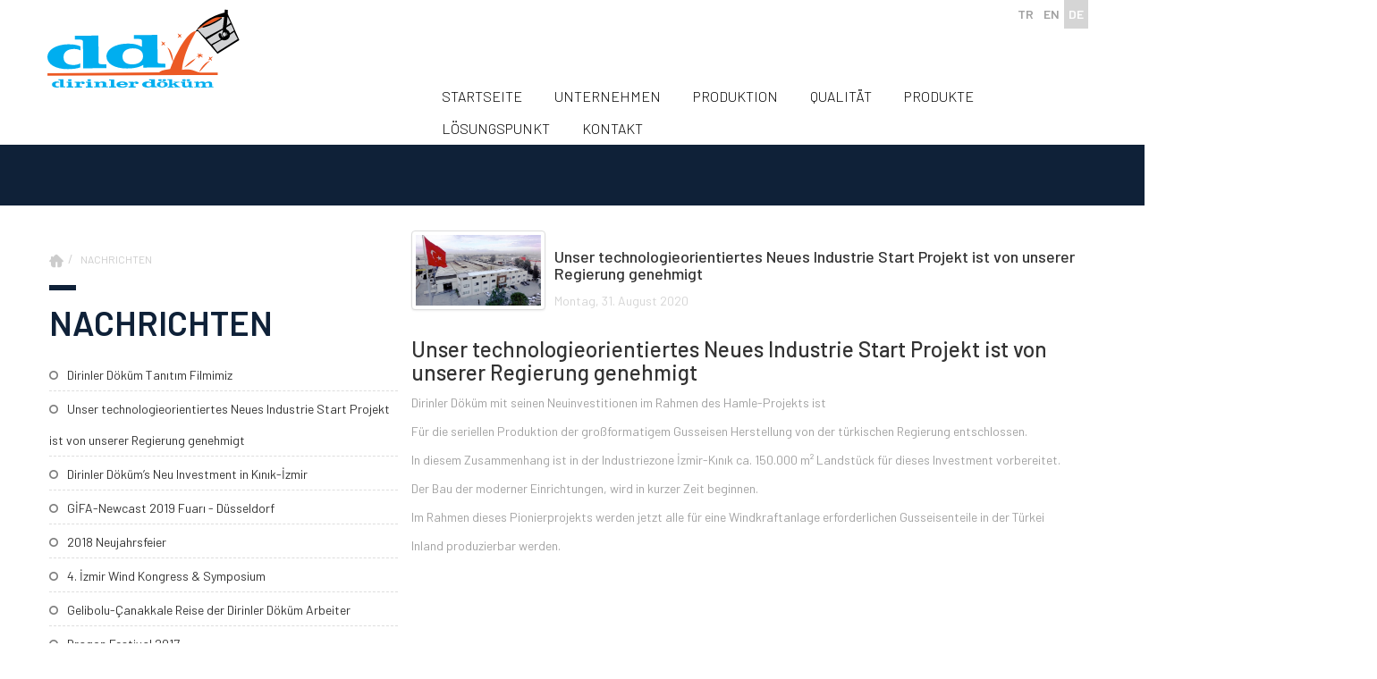

--- FILE ---
content_type: text/html; charset=utf-8
request_url: https://www.dirinlerdokum.com/das-nahere/1/nachrichten/1025/unser_technologieorientiertes_neues_industrie_start_projekt_ist_von_unserer_regierung_genehmigt.aspx
body_size: 15813
content:




<!DOCTYPE html>
<html lang="en">
<head><meta charset="utf-8" /><meta http-equiv="X-UA-Compatible" content="IE=edge; chrome=1" /><meta name="viewport" content="width=device-width, initial-scale=1" />
    <meta property="og:image" content="https://www.dirinlerdokum.com/images/haberler/dirinler-hbr1.jpg" />
    <meta property="og:title" content="Unser technologieorientiertes Neues Industrie Start Projekt ist von unserer Regierung genehmigt" />
    <meta property="og:type" content="website" />
    <meta property="og:url" content="https://www.dirinlerdokum.com/das-nahere/1/nachrichten/1025/unser_technologieorientiertes_neues_industrie_start_projekt_ist_von_unserer_regierung_genehmigt.aspx" />
    <meta property="og:description" content="Unser technologieorientiertes Neues Industrie Start Projekt ist von unserer Regierung genehmigt" />

    <link property="stylesheet" rel="stylesheet" href="/css/bootstrap.css" />
    <link property="stylesheet" rel="stylesheet" href="/css/bootstrap-theme.min.css" />
    <link property="stylesheet" rel="stylesheet" href="/css/fonts.css" />
    <link property="stylesheet" rel="stylesheet" href="/css/main.css" />
    <link property="stylesheet" rel="stylesheet" href="/css/owl.carousel.css" />
    <link property="stylesheet" rel="stylesheet" href="/css/owl-theme.css" />
    <link rel="stylesheet" type="text/css" href="/highslide/jquery.fancybox.css" />
<title>
	Dirinler Gießerei - Sphäroguss, Grauguss, Gussindustrie, Wind energie, Schiffbau, pumpenindustrie, gussproduktion für Schwerindustrie
</title><meta name="description" content="Dirinler Gießerei - Sphäroguss, Grauguss, Gussindustrie, Wind energie, Schiffbau, pumpenindustrie, gussproduktion für Schwerindustrie, Gießereidienstleistungen für die Schwerindustrie, Gießereikapazitäten in großem Maßstab, Langlebige Gussteile, Kundenspezifische Gusslösungen, Hochfeste Gusskomponenten, Gussteile für Baumaschinen, Gussteile für Energieerzeugungsanlagen
Gussteile für Öl- und Gasanwendungen,
" /><meta name="keywords" content="Dirinler Gießerei - Sphäroguss, gießerei türkei, Grauguss, türkei gießerei, Gussindustrie, Wind energie, Schiffbau, pumpenindustrie, gussproduktion für Schwerindustrie, Gießereidienstleistungen für die Schwerindustrie, Gießereikapazitäten in großem Maßstab, Langlebige Gussteile, Kundenspezifische Gusslösungen, Hochfeste Gusskomponenten, Gussteile für Baumaschinen, Gussteile für Energieerzeugungsanlagen
Gussteile für Öl- und Gasanwendungen,
" /></head>
<body>
    <form name="aspnetForm" method="post" action="./unser_technologieorientiertes_neues_industrie_start_projekt_ist_von_unserer_regierung_genehmigt.aspx" id="aspnetForm">
<div>
<input type="hidden" name="__VIEWSTATE" id="__VIEWSTATE" value="/[base64]/[base64]" />
</div>

<div>

	<input type="hidden" name="__VIEWSTATEGENERATOR" id="__VIEWSTATEGENERATOR" value="5B26643C" />
</div>


        


<header id="header-inside" class="pr">
    <div class="container-fluid pr">
        <div class="row">
            <div class="col-sm-4 headLeft">
                <h1 class="logo m-tc">
                    <a href="/de/">
                        <img src="/images/dirinler-logo-renkli.svg" alt="" width="220px;" class="img-responsive m-di" />
                    </a>
                </h1>
            </div>
            <!--/.headLeft-->
            <div class="col-sm-8 headRight">
               <div class="diller fr">
                    <a href="/">
                        TR
                    </a>
                    <a href="/en/">
                        EN
                    </a>
                    <a href="/de/" class="active">
                        DE
                    </a>
                </div>

                <div class="bilgi fr">
                    <a href="https://mekasist.com/mths/1096" target="_blank">Bilgi Toplumu Hizmetleri</a>
                </div>
                <div class="clearfix visible-sm"></div>
                <!--/.clearfix.visible-sm-->
                <!--/.diller-->

                <div class="clearfix"></div>
                <!--/.clearfix-->
                
<nav class="navbar navbar-default">
    <div class="navbar-header">
        <button type="button" class="navbar-toggle" data-toggle="collapse" data-target="#Dirinler">
            <span class="sr-only">Toggle navigation</span>
            <span class="icon-bar"></span>
            <span class="icon-bar"></span>
            <span class="icon-bar"></span>
        </button>
    </div>
    <!--/.navbar-header-->
    <div class="collapse navbar-collapse" id="Dirinler">
        <ul class="nav navbar-nav navbar-right">
<li><a href="/de/default.aspx" title="STARTSEITE" >STARTSEITE</a>
</li>
<li><a href="#" title="UNTERNEHMEN" >UNTERNEHMEN</a>
<ul>
<li><a href="/de/institutionelle.aspx" title="ÜBER DİRİNLER DÖKÜM" >ÜBER DİRİNLER DÖKÜM</a></li>
<li><a href="/de/geschichte.aspx" title="GESCHICHTE" >GESCHICHTE</a></li>
<li><a href="/de/unsere-qualitatspolitik.aspx" title="UNSERE QUALITÄTSPOLITIK" >UNSERE QUALITÄTSPOLITIK</a></li>
</ul>
</li>
<li><a href="#" title="PRODUKTION" >PRODUKTION</a>
<ul>
<li><a href="/de/modelbau.aspx" title="MODELLBAU" >MODELLBAU</a></li>
<li><a href="/de/Arbeitsvorbereitung.aspx" title="ARBEITSVORBEREITUNG" >ARBEITSVORBEREITUNG</a></li>
<li><a href="/de/form-und-sandvorbereitung.aspx" title="FORMUNG UND SANDVORBEREITUNG" >FORMUNG UND SANDVORBEREITUNG</a></li>
<li><a href="/de/schmelze.aspx" title="SCHMELZKAPAZITÄT" >SCHMELZKAPAZITÄT</a></li>
<li><a href="/de/reinigung.aspx" title="PUTZEREI" >PUTZEREI</a></li>
<li><a href="/de/warmebehandlung.aspx" title="WÄRMEBEHANDLUNG" >WÄRMEBEHANDLUNG</a></li>
<li><a href="/de/bearbeitung.aspx" title="MECHANISCHE BEARBEITUNG" >MECHANISCHE BEARBEITUNG</a></li>
</ul>
</li>
<li><a href="#" title="QUALITÄT" >QUALITÄT</a>
<ul>
<li><a href="/de/Qualitat.aspx" title="QUALITÄTSSICHERUNG" >QUALITÄTSSICHERUNG</a></li>
<li><a href="/de/qualitat-management.aspx" title="QUALITÄTSMANAGEMENT" >QUALITÄTSMANAGEMENT</a></li>
</ul>
</li>
<li><a href="#" title="PRODUKTE" >PRODUKTE</a>
<ul>
<li><a href="/produkt-gruppen/1001/wind_energie.aspx" title="WINDENERGIE" >WINDENERGIE</a></li>
<li><a href="/produkt-gruppen/1002/schiffbau.aspx" title="SCHIFFBAUINDUSTRIE" >SCHIFFBAUINDUSTRIE</a></li>
<li><a href="/produkt-gruppen/1003/pumpen_und_ventile.aspx" title="PUMPENUNDVENTILE " >PUMPENUNDVENTILE </a></li>
<li><a href="/produkt-gruppen/1004/automotive.aspx" title="AUTOMOBILINDUSTRIE" >AUTOMOBILINDUSTRIE</a></li>
<li><a href="/produkt-gruppen/1005/maschinen_bau_und_andere_industrien.aspx" title="INDUSTRIAL MASCHINEN UND ANDERE" >INDUSTRIAL MASCHINEN UND ANDERE</a></li>
</ul>
</li>
<li><a href="#" title="LÖSUNGSPUNKT" >LÖSUNGSPUNKT</a>
<ul>
<li><a href="/de/exone.aspx" title="EXONE" >EXONE</a></li>
<li><a href="/de/cmm.aspx" title="CMM" >CMM</a></li>
</ul>
</li>
<li><a href="/de/kontakt.aspx" title="KONTAKT" >KONTAKT</a>
</li>
</ul>

        <!--/.nav .navbar-nav .navbar-right-->
    </div>
    <!--/.collapse .navbar-collapse-->
    <!-- /.navbar-collapse -->
</nav>

                <!--/nav-->
            </div>
            <!--/.headRight-->
        </div>
        <!--/.row-->
    </div>
    <!--/.container-fluid-->
</header>

        
    <div id="inner"></div>
    <div id="sub">
        <div class="container">
            <div class="row">
                <div class="col-md-12 mp">
                </div>
            </div>
            </div>
            </div>

        <div id="masterTop">
	
            

        
</div>
        <div id="content">
            <div class="container">
                <div class="row">
                    <div id="masterLeft" class="col-sm-4 mp">
	
                        
    <div class="leftimg pr xtra">
        <ol class="breadcrumb"><li><a href="/de/"> <img src="/images/home.png" /> </a></li><li><a href="#" onclick="return false;">NACHRICHTEN</a></li></ol>
        <h3 class="pageBaslik">
            </h3>
        <h3 class="pageBaslik">
            NACHRICHTEN</h3>
        <div id="side-sub">
            <div class="master-menu">
<ul>
<li role="presentation" ><a href="/das-nahere/1/nachrichten/1026/dirinler_dokum_tanitim_filmimiz.aspx">
Dirinler Döküm Tanıtım Filmimiz
</a></li>
<li role="presentation" class="active"><a href="/das-nahere/1/nachrichten/1025/unser_technologieorientiertes_neues_industrie_start_projekt_ist_von_unserer_regierung_genehmigt.aspx">
Unser technologieorientiertes Neues Industrie Start Projekt ist von unserer Regierung genehmigt
</a></li>
<li role="presentation" ><a href="/das-nahere/1/nachrichten/1024/dirinler_dokums_neu_investment_in_kinikizmir.aspx">
Dirinler Döküm’s Neu Investment in Kınık-İzmir
</a></li>
<li role="presentation" ><a href="/das-nahere/1/nachrichten/1023/gifanewcast_2019_fuari__dusseldorf.aspx">
GİFA-Newcast 2019 Fuarı - Düsseldorf
</a></li>
<li role="presentation" ><a href="/das-nahere/1/nachrichten/1022/2018_neujahrsfeier.aspx">
2018 Neujahrsfeier
</a></li>
<li role="presentation" ><a href="/das-nahere/1/nachrichten/1020/4_izmir_wind_kongress__symposium.aspx">
4. İzmir Wind Kongress & Symposium
</a></li>
<li role="presentation" ><a href="/das-nahere/1/nachrichten/1021/gelibolucanakkale_reise_der_dirinler_dokum_arbeiter.aspx">
Gelibolu-Çanakkale Reise der Dirinler Döküm Arbeiter
</a></li>
<li role="presentation" ><a href="/das-nahere/1/nachrichten/1019/dragon_festival_2017.aspx">
Dragon Festival 2017
</a></li>
<li role="presentation" ><a href="/das-nahere/1/nachrichten/1018/hannover_messe_2017.aspx">
Hannover Messe 2017
</a></li>
<li role="presentation" ><a href="/das-nahere/1/nachrichten/1017/43_jahrestag_der_dirinler_gießerei.aspx">
43. Jahrestag der Dirinler Gießerei
</a></li>
<li role="presentation" ><a href="/das-nahere/1/nachrichten/1015/hannover_messe_2016.aspx">
Hannover Messe 2016
</a></li>
<li role="presentation" ><a href="/das-nahere/1/nachrichten/1001/koskep_preisverleihung.aspx">
Koskep Preisverleihung
</a></li>
<li role="presentation" ><a href="/das-nahere/1/nachrichten/1006/newcast__dusseldorf_2015.aspx">
Newcast - Düsseldorf 2015
</a></li>
<li role="presentation" ><a href="/das-nahere/1/nachrichten/1010/jahresabschluss_essen__2014.aspx">
Jahresabschluss Essen - 2014
</a></li>
<li role="presentation" ><a href="/das-nahere/1/nachrichten/1011/ankiros_messe__istanbul2014.aspx">
Ankiros Messe - Istanbul-2014
</a></li>
<li role="presentation" ><a href="/das-nahere/1/nachrichten/1007/hannover_messe_2014.aspx">
Hannover Messe 2014
</a></li>
<li role="presentation" ><a href="/das-nahere/1/nachrichten/1003/ausschreibungsbekanntmachung.aspx">
Ausschreibungsbekanntmachung
</a></li>
<li role="presentation" ><a href="/das-nahere/1/nachrichten/1008/makine_stor_journal_–_reportage.aspx">
Makine Stor Journal – Reportage
</a></li>
<li role="presentation" ><a href="/das-nahere/1/nachrichten/1014/eine_neuigkeit_fur_die_turkei_von_der_drinns_maschinerie_und_dirinler_gruppe!_36_achsiger_fräser_und_dreh_tisch.aspx">
Eine Neuigkeit für die Türkei von der Drinns Maschinerie und Dirinler Gruppe! 36 achsiger Fräser- und Dreh- tisch
</a></li>
<li role="presentation" ><a href="/das-nahere/1/nachrichten/1012/turkei‘s_erster_nationaler_windkraftanlagen_projekt.aspx">
Türkei‘s erster nationaler Windkraftanlagen Projekt
</a></li>
<li role="presentation" ><a href="/das-nahere/1/nachrichten/1013/dirinler_maschinerie_stellt_das_cns_model_bearbeitungsmaschine_mit_gantry_in_ankiros_vor.aspx">
Dirinler Maschinerie stellt das CNS Model Bearbeitungsmaschine mit gantry in Ankiros vor
</a></li>
</ul>
</div>

        </div>
        
        
    </div>

                    
</div>
                    <div id="masterRight" class="col-sm-8 mp">
	
                        

    
    
                <div class="col-sm-12">
                    <a href='/images/haberler/dirinler-hbr1.jpg' rel="gallery" title='Unser technologieorientiertes Neues Industrie Start Projekt ist von unserer Regierung genehmigt'>
                        <img src='/images/haberler/dirinler-hbr1.jpg.thumb.jpg' alt="" class="img-responsive img-thumbnail newsDetailImg" />
                    </a>
                    <h4>Unser technologieorientiertes Neues Industrie Start Projekt ist von unserer Regierung genehmigt</h4>
                    <p class="date">Montag, 31. August 2020</p>
                    <p style="clear: left"><h2>Unser technologieorientiertes Neues Industrie Start Projekt ist von unserer Regierung genehmigt</h2>

<p>Dirinler Döküm mit seinen Neuinvestitionen im Rahmen des Hamle-Projekts ist</p>

<p>Für die seriellen Produktion der großformatigem Gusseisen Herstellung von der türkischen Regierung entschlossen.</p>

<p>In diesem Zusammenhang ist in der Industriezone İzmir-Kınık ca. 150.000 m² Landstück für dieses Investment vorbereitet.</p>

<p>Der Bau der moderner Einrichtungen, wird in kurzer Zeit beginnen.</p>

<p>Im Rahmen dieses Pionierprojekts werden jetzt alle für eine Windkraftanlage erforderlichen Gusseisenteile in der Türkei</p>

<p>Inland produzierbar werden.</p>

<iframe allow="accelerometer; autoplay; encrypted-media; gyroscope; picture-in-picture" allowfullscreen="" frameborder="0" height="600" src="https://www.youtube.com/embed/dyrm2bQPwSM" width="1080"></iframe>

<p><img alt="" src="/images/editorimages/image/Teknoloji_Hamlesi/WhatsApp Image 2020-08-31 at 07.20.48 (1).jpeg" style="width: 1080px; height: 607px;" /></p>

<p><img alt="" src="/images/editorimages/image/Teknoloji_Hamlesi/WhatsApp Image 2020-08-31 at 07.20.48.jpeg" style="width: 1080px; height: 595px;" /></p>

<p><img alt="" src="/images/editorimages/image/Teknoloji_Hamlesi/WhatsApp Image 2020-08-31 at 07.20.46.jpeg" style="width: 1080px; height: 810px;" /></p>

<p><img alt="" src="/images/editorimages/image/Teknoloji_Hamlesi/hamle 6.jpg" style="width: 1080px; height: 1440px;" /></p>

<p><img alt="" src="/images/editorimages/image/Teknoloji_Hamlesi/hamle 7.jpg" style="width: 1080px; height: 1440px;" /></p>
</p>
                </div>
            
            <div class="row">
                
                        <div class="col-md-3">
                            <a href='/images/haberfotogaleri/whatsapp_image_20200831_at_072048_1_93fb5.jpeg' rel="gallery" title="">
                                <img src='/images/haberfotogaleri/whatsapp_image_20200831_at_072048_1_93fb5.jpeg.thumb.jpeg' alt="" class="img-responsive img-thumbnail" /></a>
                        </div>
                    
                        <div class="col-md-3">
                            <a href='/images/haberfotogaleri/whatsapp_image_20200831_at_072048_c6a3b.jpeg' rel="gallery" title="">
                                <img src='/images/haberfotogaleri/whatsapp_image_20200831_at_072048_c6a3b.jpeg.thumb.jpeg' alt="" class="img-responsive img-thumbnail" /></a>
                        </div>
                    
                        <div class="col-md-3">
                            <a href='/images/haberfotogaleri/whatsapp_image_20200831_at_072046_fc56d.jpeg' rel="gallery" title="">
                                <img src='/images/haberfotogaleri/whatsapp_image_20200831_at_072046_fc56d.jpeg.thumb.jpeg' alt="" class="img-responsive img-thumbnail" /></a>
                        </div>
                    
                        <div class="col-md-3">
                            <a href='/images/haberfotogaleri/hamle_6_f42df.jpg' rel="gallery" title="">
                                <img src='/images/haberfotogaleri/hamle_6_f42df.jpg.thumb.jpg' alt="" class="img-responsive img-thumbnail" /></a>
                        </div>
                    
                        <div class="col-md-3">
                            <a href='/images/haberfotogaleri/hamle_7_a1bbb.jpg' rel="gallery" title="">
                                <img src='/images/haberfotogaleri/hamle_7_a1bbb.jpg.thumb.jpg' alt="" class="img-responsive img-thumbnail" /></a>
                        </div>
                    
            </div>
        

        <div class="col-sm-12" style="margin-top: 20px">
            <a href="/de/nachrichten.aspx" class="more">All News</a>
        </div>
    
                        
                        
                        
                    
</div>
                </div>
            </div>
        </div>

        <div class="full">

                <div class="row">
                    




<section class="sektorler">

<div id="sektorlerCarousel">


        <div class="item">

            <div class="video" id="videobanner">
                <video id="video-background" width="100%" height="100%" autoplay="autoplay" loop="loop" muted="" defaultmuted="" playsinline="" oncontextmenu="return false;" preload="auto">
                    <source src="/images/wind-energy.mp4" type="video/mp4">
                </video>
            </div>

            <div class="container">
            <h2>WINDENERGIE</h2>
            <p>Ein großer Teil unserer Kunden sind internationale Unternehmen aus den Bereichen Windenergie-Industrie, Schiffbau, Maschinenbau, mechanische Ausrüstungen, Getriebe-Hersteller, Turbinen-Hersteller, Pumpen-, und Wassertransportindustrie und allgemeine mechanische Industrie.</p>
            <a href='/produkt-gruppen/1001/windenergie.aspx' class="baslik">Mehr Lesen +</a>
            </div>

        </div>
    
        <div class="item">

            <div class="video" id="videobanner">
                <video id="video-background" width="100%" height="100%" autoplay="autoplay" loop="loop" muted="" defaultmuted="" playsinline="" oncontextmenu="return false;" preload="auto">
                    <source src="/images/gemi-sanayi.mp4" type="video/mp4">
                </video>
            </div>

            <div class="container">
            <h2>SCHIFFBAUINDUSTRIE</h2>
            <p>Ein großer Teil unserer Kunden sind internationale Unternehmen aus den Bereichen Windenergie-Industrie, Schiffbau, Maschinenbau, mechanische Ausrüstungen, Getriebe-Hersteller, Turbinen-Hersteller, Pumpen-, und Wassertransportindustrie und allgemeine mechanische Industrie.</p>
            <a href='/produkt-gruppen/1002/schiffbauindustrie.aspx' class="baslik">Mehr Lesen +</a>
            </div>

        </div>
    
        <div class="item">

            <div class="video" id="videobanner">
                <video id="video-background" width="100%" height="100%" autoplay="autoplay" loop="loop" muted="" defaultmuted="" playsinline="" oncontextmenu="return false;" preload="auto">
                    <source src="/images/b-vana-sanayi.mp4" type="video/mp4">
                </video>
            </div>

            <div class="container">
            <h2>PUMPENUNDVENTILE</h2>
            <p>Ein großer Teil unserer Kunden sind internationale Unternehmen aus den Bereichen Windenergie-Industrie, Schiffbau, Maschinenbau, mechanische Ausrüstungen, Getriebe-Hersteller, Turbinen-Hersteller, Pumpen-, und Wassertransportindustrie und allgemeine mechanische Industrie.</p>
            <a href='/produkt-gruppen/1003/pumpenundventile.aspx' class="baslik">Mehr Lesen +</a>
            </div>

        </div>
    
        <div class="item">

            <div class="video" id="videobanner">
                <video id="video-background" width="100%" height="100%" autoplay="autoplay" loop="loop" muted="" defaultmuted="" playsinline="" oncontextmenu="return false;" preload="auto">
                    <source src="/images/otomotiv-sektoru.mp4" type="video/mp4">
                </video>
            </div>

            <div class="container">
            <h2>AUTOMOBILINDUSTRIE</h2>
            <p>Ein großer Teil unserer Kunden sind internationale Unternehmen aus den Bereichen Windenergie-Industrie, Schiffbau, Maschinenbau, mechanische Ausrüstungen, Getriebe-Hersteller, Turbinen-Hersteller, Pumpen-, und Wassertransportindustrie und allgemeine mechanische Industrie.</p>
            <a href='/produkt-gruppen/1004/automobilindustrie.aspx' class="baslik">Mehr Lesen +</a>
            </div>

        </div>
    
        <div class="item">

            <div class="video" id="videobanner">
                <video id="video-background" width="100%" height="100%" autoplay="autoplay" loop="loop" muted="" defaultmuted="" playsinline="" oncontextmenu="return false;" preload="auto">
                    <source src="/images/b-makine-diger-sanayi.mp4" type="video/mp4">
                </video>
            </div>

            <div class="container">
            <h2>INDUSTRIAL MASCHINEN UND ANDERE</h2>
            <p>Ein großer Teil unserer Kunden sind internationale Unternehmen aus den Bereichen Windenergie-Industrie, Schiffbau, Maschinenbau, mechanische Ausrüstungen, Getriebe-Hersteller, Turbinen-Hersteller, Pumpen-, und Wassertransportindustrie und allgemeine mechanische Industrie.</p>
            <a href='/produkt-gruppen/1005/industrial_maschinen_und_andere.aspx' class="baslik">Mehr Lesen +</a>
            </div>

        </div>
    

</div>

</section>




                </div>

        </div>

        
        

        


<footer class="footer">
    <div class="container">
      <div class="row">
        <div class="col-md-4">

          <div class="row">
          <img src="/images/dirinler-logo-renkli.svg" alt="" class="img-responsive fl" style="height:88px;padding-bottom:18px;" />
          </div>

          <div class="row">
          <p>Copyright 2026 <br/>
          Dirinler Döküm Sanayi ve Ticaret Anonim Şirketi<br/>
            All Rights Reserved.</p>
          </div>

          <br/><br/><a href="https://mekasist.com/mths/1096" target="_blank"><p>Dienste der Informationsgesellschaft</p></a>
          <a href="/images/Dirinler-catalog-2024-web.pdf" target="_blank"><p>PDF Katalog</p></a>

        </div>

        <div class="col-md-4">
          <a href="#">
            <h3>KONTAKTIERE UNS</h3>
          </a>
          <p><strong>Dirinler Döküm Sanayi ve Ticaret A.Ş.</strong></p>
          <p>Adresse: Mustafa Kemal Atatürk Bulvarı No:57 P.K.35620 A.O.S.B. ÇİĞLİ/İZMİR
            <br>Email: <a href="mailto:info@dirinlerdokum.com">info@dirinlerdokum.com</a>
            <br>Telefon: <a href="tel:902323768787">+90 232 <span class="di">376 8787</span></a></p>


          <h5>FOLGEN SIE UNS IN DEN<br>
             <span style="font-weight: bold;">SOZIALEN MEDIEN</span> </h5>
            <div class="social-bot">
              

    

        <a class="col" href='https://www.facebook.com/dirinlerdokum?locale=tr_TR' target="_blank"><i class="fa-brands fa-facebook"></i></a>

    

        <a class="col" href='https://www.linkedin.com/company/dirinler-d%C3%B6k%C3%BCm/mycompany/' target="_blank"><i class="fa-brands fa-linkedin"></i></a>

    

        <a class="col" href='https://www.youtube.com/@dirinlerdokum4817' target="_blank"><i class="fa-brands fa-youtube"></i></a>

    

    

            </div>

        </div>

        
        <div class="col-md-2">
          <div>
            <div class="footer-nav-text">
              <a href="#">
                <h3>PRODUCTION</h3>
              </a>
            </div>
            <nav class="footer-nav">
              <ul>
                <li><a href="/de/modelbau.aspx">Modellbau</a></li>
                <li><a href="/de/verfahren.aspx">Verfahren</a></li>
                <li><a href="/de/form-und-sandvorbereitung.aspx">Formung und Sandvorbereitung</a></li>
                <li><a href="/de/schmelze.aspx">Schmelzkapazität</a></li>
                <li><a href="/de/reinigung.aspx">Putzerei</a></li>
                <li><a href="/de/qualitatssicherung.aspx">Qualitätssicherung</a></li>
                <li><a href="/de/warmebehandlung.aspx">Wärmebehandlung</a></li>
                <li><a href="/de/bearbeitung.aspx">Bearbeitung</a></li>
                <li><a href="/de/qualitat-management.aspx">Qualitätsmanagement</a></li>

              </ul>
            </nav>
          </div>
        </div>

        <div class="col-md-2">
          <div>
            <div class="footer-nav-text">
              <a href="#">
                <h3>PRODUCTS</h3>
              </a>
            </div>
            <nav class="footer-nav">
              <ul>
                <li><a href="/produkt-gruppen/1001/windenergie.aspx">Windenergie</a></li>
                <li><a href="/produkt-gruppen/1002/schiffsindustrie.aspx">Schiffsindustrie</a></li>
                <li><a href="/produkt-gruppen/1003/pumpenundventile.aspx">Pumpenundventile </a></li>
                <li><a href="/produkt-gruppen/1004/automobilindustrie.aspx">Automobilindustrie</a></li>
                <li><a href="/produkt-gruppen/1005/industrial_maschinen_und_andere.aspx">Industrial Maschinen und Andere</a></li>
              </ul>
            </nav>
          </div>

        
      </div>
    </div>
  </footer>

        <script src="https://ajax.googleapis.com/ajax/libs/jquery/1.11.2/jquery.min.js"></script>
        <script>
            if (!window.jQuery) {
                document.write('<script src="/js/jquery-1.11.2.min.js"><\/script>');
            }
        </script>
        <script src="/js/bootstrap.min.js"></script>
        <script src="/js/modernizr-2.6.2-respond-1.1.0.min.js"></script>
        <!--[if lt IE 9]>
      <script src="https://oss.maxcdn.com/html5shiv/3.7.2/html5shiv.min.js"></script>
      <script src="https://oss.maxcdn.com/respond/1.4.2/respond.min.js"></script>
    <![endif]-->
        <script type="text/javascript" src="/highslide/jquery.mousewheel-3.0.6.pack.js"></script>
        <script type="text/javascript" src="/highslide/jquery.fancybox.pack.js"></script>
        <script type="text/javascript">
            $(document).ready(function () {
                $("a[rel^=gallery]").fancybox({
                    'transitionIn': 'none',
                    'transitionOut': 'none',
                    'titlePosition': 'over'
                });
            });
        </script>
        <script src="/js/owl.carousel.js"></script>
        <script src="/js/custom.js"></script>
		<script src="https://kit.fontawesome.com/c384e56078.js" crossorigin="anonymous"></script>
    </form>
    <script>
  (function(i,s,o,g,r,a,m){i['GoogleAnalyticsObject']=r;i[r]=i[r]||function(){
  (i[r].q=i[r].q||[]).push(arguments)},i[r].l=1*new Date();a=s.createElement(o),
  m=s.getElementsByTagName(o)[0];a.async=1;a.src=g;m.parentNode.insertBefore(a,m)
  })(window,document,'script','//www.google-analytics.com/analytics.js','ga');

  ga('create', 'UA-75246954-1', 'auto');
  ga('send', 'pageview');

</script>
    
    
</body>
</html>


--- FILE ---
content_type: text/css
request_url: https://www.dirinlerdokum.com/css/bootstrap.css
body_size: 36422
content:
/*!
 * Bootstrap v3.3.4 (http://getbootstrap.com)
 * Copyright 2011-2015 Twitter, Inc.
 * Licensed under MIT (https://github.com/twbs/bootstrap/blob/master/LICENSE)
 */

/*! normalize.css v3.0.2 | MIT License | git.io/normalize */
html { font-family: sans-serif; -webkit-text-size-adjust: 100%; -ms-text-size-adjust: 100%; }
body { margin: 0; }
article,
aside,
details,
figcaption,
figure,
footer,
header,
hgroup,
main,
menu,
nav,
section,
summary { display: block; }
audio,
canvas,
progress,
video { display: inline-block; vertical-align: baseline; }
    audio:not([controls]) { display: none; height: 0; }
[hidden],
template { display: none; }
a { background-color: transparent; }
    a:active,
    a:hover { outline: 0; }
abbr[title] { border-bottom: 1px dotted; }
b,
strong { font-weight: bold; }
dfn { font-style: italic; }
h1 { margin: .67em 0; font-size: 2em; }
mark { color: #000; background: #ff0; }
small { font-size: 80%; }
sub,
sup { position: relative; font-size: 75%; line-height: 0; vertical-align: baseline; }
sup { top: -.5em; }
sub { bottom: -.25em; }
img { border: 0; }
svg:not(:root) { overflow: hidden; }
figure { margin: 1em 40px; }
hr { height: 0; -webkit-box-sizing: content-box; -moz-box-sizing: content-box; box-sizing: content-box; }
pre { overflow: auto; }
code,
kbd,
pre,
samp { font-family: monospace, monospace; font-size: 1em; }
button,
input,
optgroup,
select,
textarea { margin: 0; font: inherit; color: inherit; }
button { overflow: visible; }
button,
select { text-transform: none; }
button,
html input[type="button"],
input[type="reset"],
input[type="submit"] { -webkit-appearance: button; cursor: pointer; }
    button[disabled],
    html input[disabled] { cursor: default; }
    button::-moz-focus-inner,
    input::-moz-focus-inner { padding: 0; border: 0; }
input { line-height: normal; }
    input[type="checkbox"],
    input[type="radio"] { -webkit-box-sizing: border-box; -moz-box-sizing: border-box; box-sizing: border-box; padding: 0; }
    input[type="number"]::-webkit-inner-spin-button,
    input[type="number"]::-webkit-outer-spin-button { height: auto; }
    input[type="search"] { -webkit-box-sizing: content-box; -moz-box-sizing: content-box; box-sizing: content-box; -webkit-appearance: textfield; }
        input[type="search"]::-webkit-search-cancel-button,
        input[type="search"]::-webkit-search-decoration { -webkit-appearance: none; }
fieldset { padding: .35em .625em .75em; margin: 0 2px; border: 1px solid #c0c0c0; }
legend { padding: 0; border: 0; }
textarea { overflow: auto; }
optgroup { font-weight: bold; }
table { border-spacing: 0; border-collapse: collapse; }
td,
th { padding: 0; }
/*! Source: https://github.com/h5bp/html5-boilerplate/blob/master/src/css/main.css */
@media print {
    *,
    *:before,
    *:after { color: #000 !important; text-shadow: none !important; background: transparent !important; -webkit-box-shadow: none !important; box-shadow: none !important; }
    a,
    a:visited { text-decoration: underline; }
        a[href]:after { content: " (" attr(href) ")"; }
    abbr[title]:after { content: " (" attr(title) ")"; }
    a[href^="#"]:after,
    a[href^="javascript:"]:after { content: ""; }
    pre,
    blockquote { border: 1px solid #999; page-break-inside: avoid; }
    thead { display: table-header-group; }
    tr,
    img { page-break-inside: avoid; }
    img { max-width: 100% !important; }
    p,
    h2,
    h3 { orphans: 3; widows: 3; }
    h2,
    h3 { page-break-after: avoid; }
    select { background: #fff !important; }
    .navbar { display: none; }
    .btn > .caret,
    .dropup > .btn > .caret { border-top-color: #000 !important; }
    .label { border: 1px solid #000; }
    .table { border-collapse: collapse !important; }
        .table td,
        .table th { background-color: #fff !important; }
    .table-bordered th,
    .table-bordered td { border: 1px solid #ddd !important; }
}

@font-face { font-family: 'Glyphicons Halflings'; src: url('../fonts/glyphicons-halflings-regular.eot'); src: url('../fonts/glyphicons-halflings-regular.eot?#iefix') format('embedded-opentype'), url('../fonts/glyphicons-halflings-regular.woff2') format('woff2'), url('../fonts/glyphicons-halflings-regular.woff') format('woff'), url('../fonts/glyphicons-halflings-regular.ttf') format('truetype'), url('../fonts/glyphicons-halflings-regular.svg#glyphicons_halflingsregular') format('svg'); }
.glyphicon { position: relative; top: 1px; display: inline-block; font-family: 'Glyphicons Halflings'; font-style: normal; font-weight: normal; line-height: 1; -webkit-font-smoothing: antialiased; -moz-osx-font-smoothing: grayscale; }
.glyphicon-asterisk:before { content: "\2a"; }
.glyphicon-plus:before { content: "\2b"; }
.glyphicon-euro:before,
.glyphicon-eur:before { content: "\20ac"; }
.glyphicon-minus:before { content: "\2212"; }
.glyphicon-cloud:before { content: "\2601"; }
.glyphicon-envelope:before { content: "\2709"; }
.glyphicon-pencil:before { content: "\270f"; }
.glyphicon-glass:before { content: "\e001"; }
.glyphicon-music:before { content: "\e002"; }
.glyphicon-search:before { content: "\e003"; }
.glyphicon-heart:before { content: "\e005"; }
.glyphicon-star:before { content: "\e006"; }
.glyphicon-star-empty:before { content: "\e007"; }
.glyphicon-user:before { content: "\e008"; }
.glyphicon-film:before { content: "\e009"; }
.glyphicon-th-large:before { content: "\e010"; }
.glyphicon-th:before { content: "\e011"; }
.glyphicon-th-list:before { content: "\e012"; }
.glyphicon-ok:before { content: "\e013"; }
.glyphicon-remove:before { content: "\e014"; }
.glyphicon-zoom-in:before { content: "\e015"; }
.glyphicon-zoom-out:before { content: "\e016"; }
.glyphicon-off:before { content: "\e017"; }
.glyphicon-signal:before { content: "\e018"; }
.glyphicon-cog:before { content: "\e019"; }
.glyphicon-trash:before { content: "\e020"; }
.glyphicon-home:before { content: "\e021"; }
.glyphicon-file:before { content: "\e022"; }
.glyphicon-time:before { content: "\e023"; }
.glyphicon-road:before { content: "\e024"; }
.glyphicon-download-alt:before { content: "\e025"; }
.glyphicon-download:before { content: "\e026"; }
.glyphicon-upload:before { content: "\e027"; }
.glyphicon-inbox:before { content: "\e028"; }
.glyphicon-play-circle:before { content: "\e029"; }
.glyphicon-repeat:before { content: "\e030"; }
.glyphicon-refresh:before { content: "\e031"; }
.glyphicon-list-alt:before { content: "\e032"; }
.glyphicon-lock:before { content: "\e033"; }
.glyphicon-flag:before { content: "\e034"; }
.glyphicon-headphones:before { content: "\e035"; }
.glyphicon-volume-off:before { content: "\e036"; }
.glyphicon-volume-down:before { content: "\e037"; }
.glyphicon-volume-up:before { content: "\e038"; }
.glyphicon-qrcode:before { content: "\e039"; }
.glyphicon-barcode:before { content: "\e040"; }
.glyphicon-tag:before { content: "\e041"; }
.glyphicon-tags:before { content: "\e042"; }
.glyphicon-book:before { content: "\e043"; }
.glyphicon-bookmark:before { content: "\e044"; }
.glyphicon-print:before { content: "\e045"; }
.glyphicon-camera:before { content: "\e046"; }
.glyphicon-font:before { content: "\e047"; }
.glyphicon-bold:before { content: "\e048"; }
.glyphicon-italic:before { content: "\e049"; }
.glyphicon-text-height:before { content: "\e050"; }
.glyphicon-text-width:before { content: "\e051"; }
.glyphicon-align-left:before { content: "\e052"; }
.glyphicon-align-center:before { content: "\e053"; }
.glyphicon-align-right:before { content: "\e054"; }
.glyphicon-align-justify:before { content: "\e055"; }
.glyphicon-list:before { content: "\e056"; }
.glyphicon-indent-left:before { content: "\e057"; }
.glyphicon-indent-right:before { content: "\e058"; }
.glyphicon-facetime-video:before { content: "\e059"; }
.glyphicon-picture:before { content: "\e060"; }
.glyphicon-map-marker:before { content: "\e062"; }
.glyphicon-adjust:before { content: "\e063"; }
.glyphicon-tint:before { content: "\e064"; }
.glyphicon-edit:before { content: "\e065"; }
.glyphicon-share:before { content: "\e066"; }
.glyphicon-check:before { content: "\e067"; }
.glyphicon-move:before { content: "\e068"; }
.glyphicon-step-backward:before { content: "\e069"; }
.glyphicon-fast-backward:before { content: "\e070"; }
.glyphicon-backward:before { content: "\e071"; }
.glyphicon-play:before { content: "\e072"; }
.glyphicon-pause:before { content: "\e073"; }
.glyphicon-stop:before { content: "\e074"; }
.glyphicon-forward:before { content: "\e075"; }
.glyphicon-fast-forward:before { content: "\e076"; }
.glyphicon-step-forward:before { content: "\e077"; }
.glyphicon-eject:before { content: "\e078"; }
.glyphicon-chevron-left:before { content: "\e079"; }
.glyphicon-chevron-right:before { content: "\e080"; }
.glyphicon-plus-sign:before { content: "\e081"; }
.glyphicon-minus-sign:before { content: "\e082"; }
.glyphicon-remove-sign:before { content: "\e083"; }
.glyphicon-ok-sign:before { content: "\e084"; }
.glyphicon-question-sign:before { content: "\e085"; }
.glyphicon-info-sign:before { content: "\e086"; }
.glyphicon-screenshot:before { content: "\e087"; }
.glyphicon-remove-circle:before { content: "\e088"; }
.glyphicon-ok-circle:before { content: "\e089"; }
.glyphicon-ban-circle:before { content: "\e090"; }
.glyphicon-arrow-left:before { content: "\e091"; }
.glyphicon-arrow-right:before { content: "\e092"; }
.glyphicon-arrow-up:before { content: "\e093"; }
.glyphicon-arrow-down:before { content: "\e094"; }
.glyphicon-share-alt:before { content: "\e095"; }
.glyphicon-resize-full:before { content: "\e096"; }
.glyphicon-resize-small:before { content: "\e097"; }
.glyphicon-exclamation-sign:before { content: "\e101"; }
.glyphicon-gift:before { content: "\e102"; }
.glyphicon-leaf:before { content: "\e103"; }
.glyphicon-fire:before { content: "\e104"; }
.glyphicon-eye-open:before { content: "\e105"; }
.glyphicon-eye-close:before { content: "\e106"; }
.glyphicon-warning-sign:before { content: "\e107"; }
.glyphicon-plane:before { content: "\e108"; }
.glyphicon-calendar:before { content: "\e109"; }
.glyphicon-random:before { content: "\e110"; }
.glyphicon-comment:before { content: "\e111"; }
.glyphicon-magnet:before { content: "\e112"; }
.glyphicon-chevron-up:before { content: "\e113"; }
.glyphicon-chevron-down:before { content: "\e114"; }
.glyphicon-retweet:before { content: "\e115"; }
.glyphicon-shopping-cart:before { content: "\e116"; }
.glyphicon-folder-close:before { content: "\e117"; }
.glyphicon-folder-open:before { content: "\e118"; }
.glyphicon-resize-vertical:before { content: "\e119"; }
.glyphicon-resize-horizontal:before { content: "\e120"; }
.glyphicon-hdd:before { content: "\e121"; }
.glyphicon-bullhorn:before { content: "\e122"; }
.glyphicon-bell:before { content: "\e123"; }
.glyphicon-certificate:before { content: "\e124"; }
.glyphicon-thumbs-up:before { content: "\e125"; }
.glyphicon-thumbs-down:before { content: "\e126"; }
.glyphicon-hand-right:before { content: "\e127"; }
.glyphicon-hand-left:before { content: "\e128"; }
.glyphicon-hand-up:before { content: "\e129"; }
.glyphicon-hand-down:before { content: "\e130"; }
.glyphicon-circle-arrow-right:before { content: "\e131"; }
.glyphicon-circle-arrow-left:before { content: "\e132"; }
.glyphicon-circle-arrow-up:before { content: "\e133"; }
.glyphicon-circle-arrow-down:before { content: "\e134"; }
.glyphicon-globe:before { content: "\e135"; }
.glyphicon-wrench:before { content: "\e136"; }
.glyphicon-tasks:before { content: "\e137"; }
.glyphicon-filter:before { content: "\e138"; }
.glyphicon-briefcase:before { content: "\e139"; }
.glyphicon-fullscreen:before { content: "\e140"; }
.glyphicon-dashboard:before { content: "\e141"; }
.glyphicon-paperclip:before { content: "\e142"; }
.glyphicon-heart-empty:before { content: "\e143"; }
.glyphicon-link:before { content: "\e144"; }
.glyphicon-phone:before { content: "\e145"; }
.glyphicon-pushpin:before { content: "\e146"; }
.glyphicon-usd:before { content: "\e148"; }
.glyphicon-gbp:before { content: "\e149"; }
.glyphicon-sort:before { content: "\e150"; }
.glyphicon-sort-by-alphabet:before { content: "\e151"; }
.glyphicon-sort-by-alphabet-alt:before { content: "\e152"; }
.glyphicon-sort-by-order:before { content: "\e153"; }
.glyphicon-sort-by-order-alt:before { content: "\e154"; }
.glyphicon-sort-by-attributes:before { content: "\e155"; }
.glyphicon-sort-by-attributes-alt:before { content: "\e156"; }
.glyphicon-unchecked:before { content: "\e157"; }
.glyphicon-expand:before { content: "\e158"; }
.glyphicon-collapse-down:before { content: "\e159"; }
.glyphicon-collapse-up:before { content: "\e160"; }
.glyphicon-log-in:before { content: "\e161"; }
.glyphicon-flash:before { content: "\e162"; }
.glyphicon-log-out:before { content: "\e163"; }
.glyphicon-new-window:before { content: "\e164"; }
.glyphicon-record:before { content: "\e165"; }
.glyphicon-save:before { content: "\e166"; }
.glyphicon-open:before { content: "\e167"; }
.glyphicon-saved:before { content: "\e168"; }
.glyphicon-import:before { content: "\e169"; }
.glyphicon-export:before { content: "\e170"; }
.glyphicon-send:before { content: "\e171"; }
.glyphicon-floppy-disk:before { content: "\e172"; }
.glyphicon-floppy-saved:before { content: "\e173"; }
.glyphicon-floppy-remove:before { content: "\e174"; }
.glyphicon-floppy-save:before { content: "\e175"; }
.glyphicon-floppy-open:before { content: "\e176"; }
.glyphicon-credit-card:before { content: "\e177"; }
.glyphicon-transfer:before { content: "\e178"; }
.glyphicon-cutlery:before { content: "\e179"; }
.glyphicon-header:before { content: "\e180"; }
.glyphicon-compressed:before { content: "\e181"; }
.glyphicon-earphone:before { content: "\e182"; }
.glyphicon-phone-alt:before { content: "\e183"; }
.glyphicon-tower:before { content: "\e184"; }
.glyphicon-stats:before { content: "\e185"; }
.glyphicon-sd-video:before { content: "\e186"; }
.glyphicon-hd-video:before { content: "\e187"; }
.glyphicon-subtitles:before { content: "\e188"; }
.glyphicon-sound-stereo:before { content: "\e189"; }
.glyphicon-sound-dolby:before { content: "\e190"; }
.glyphicon-sound-5-1:before { content: "\e191"; }
.glyphicon-sound-6-1:before { content: "\e192"; }
.glyphicon-sound-7-1:before { content: "\e193"; }
.glyphicon-copyright-mark:before { content: "\e194"; }
.glyphicon-registration-mark:before { content: "\e195"; }
.glyphicon-cloud-download:before { content: "\e197"; }
.glyphicon-cloud-upload:before { content: "\e198"; }
.glyphicon-tree-conifer:before { content: "\e199"; }
.glyphicon-tree-deciduous:before { content: "\e200"; }
.glyphicon-cd:before { content: "\e201"; }
.glyphicon-save-file:before { content: "\e202"; }
.glyphicon-open-file:before { content: "\e203"; }
.glyphicon-level-up:before { content: "\e204"; }
.glyphicon-copy:before { content: "\e205"; }
.glyphicon-paste:before { content: "\e206"; }
.glyphicon-alert:before { content: "\e209"; }
.glyphicon-equalizer:before { content: "\e210"; }
.glyphicon-king:before { content: "\e211"; }
.glyphicon-queen:before { content: "\e212"; }
.glyphicon-pawn:before { content: "\e213"; }
.glyphicon-bishop:before { content: "\e214"; }
.glyphicon-knight:before { content: "\e215"; }
.glyphicon-baby-formula:before { content: "\e216"; }
.glyphicon-tent:before { content: "\26fa"; }
.glyphicon-blackboard:before { content: "\e218"; }
.glyphicon-bed:before { content: "\e219"; }
.glyphicon-apple:before { content: "\f8ff"; }
.glyphicon-erase:before { content: "\e221"; }
.glyphicon-hourglass:before { content: "\231b"; }
.glyphicon-lamp:before { content: "\e223"; }
.glyphicon-duplicate:before { content: "\e224"; }
.glyphicon-piggy-bank:before { content: "\e225"; }
.glyphicon-scissors:before { content: "\e226"; }
.glyphicon-bitcoin:before { content: "\e227"; }
.glyphicon-btc:before { content: "\e227"; }
.glyphicon-xbt:before { content: "\e227"; }
.glyphicon-yen:before { content: "\00a5"; }
.glyphicon-jpy:before { content: "\00a5"; }
.glyphicon-ruble:before { content: "\20bd"; }
.glyphicon-rub:before { content: "\20bd"; }
.glyphicon-scale:before { content: "\e230"; }
.glyphicon-ice-lolly:before { content: "\e231"; }
.glyphicon-ice-lolly-tasted:before { content: "\e232"; }
.glyphicon-education:before { content: "\e233"; }
.glyphicon-option-horizontal:before { content: "\e234"; }
.glyphicon-option-vertical:before { content: "\e235"; }
.glyphicon-menu-hamburger:before { content: "\e236"; }
.glyphicon-modal-window:before { content: "\e237"; }
.glyphicon-oil:before { content: "\e238"; }
.glyphicon-grain:before { content: "\e239"; }
.glyphicon-sunglasses:before { content: "\e240"; }
.glyphicon-text-size:before { content: "\e241"; }
.glyphicon-text-color:before { content: "\e242"; }
.glyphicon-text-background:before { content: "\e243"; }
.glyphicon-object-align-top:before { content: "\e244"; }
.glyphicon-object-align-bottom:before { content: "\e245"; }
.glyphicon-object-align-horizontal:before { content: "\e246"; }
.glyphicon-object-align-left:before { content: "\e247"; }
.glyphicon-object-align-vertical:before { content: "\e248"; }
.glyphicon-object-align-right:before { content: "\e249"; }
.glyphicon-triangle-right:before { content: "\e250"; }
.glyphicon-triangle-left:before { content: "\e251"; }
.glyphicon-triangle-bottom:before { content: "\e252"; }
.glyphicon-triangle-top:before { content: "\e253"; }
.glyphicon-console:before { content: "\e254"; }
.glyphicon-superscript:before { content: "\e255"; }
.glyphicon-subscript:before { content: "\e256"; }
.glyphicon-menu-left:before { content: "\e257"; }
.glyphicon-menu-right:before { content: "\e258"; }
.glyphicon-menu-down:before { content: "\e259"; }
.glyphicon-menu-up:before { content: "\e260"; }
* { -webkit-box-sizing: border-box; -moz-box-sizing: border-box; box-sizing: border-box; }
    *:before,
    *:after { -webkit-box-sizing: border-box; -moz-box-sizing: border-box; box-sizing: border-box; }
html { font-size: 10px; -webkit-tap-highlight-color: rgba(0, 0, 0, 0); }
body { font-family: "Helvetica Neue", Helvetica, Arial, sans-serif; font-size: 14px; line-height: 1.42857143; color: #333; background-color: #fff; }
input,
button,
select,
textarea { font-family: inherit; font-size: inherit; line-height: inherit; }
a { color: #337ab7; text-decoration: none; }
    a:hover,
    a:focus { color: #23527c; text-decoration: underline; }
    a:focus { outline: thin dotted; outline: 5px auto -webkit-focus-ring-color; outline-offset: -2px; }
figure { margin: 0; }
img { vertical-align: middle; }
.img-responsive,
.thumbnail > img,
.thumbnail a > img,
.carousel-inner > .item > img,
.carousel-inner > .item > a > img { display: block; max-width: 100%; height: auto; }
.img-rounded { border-radius: 6px; }
.img-thumbnail { display: inline-block; max-width: 100%; height: auto; padding: 4px; line-height: 1.42857143; background-color: #fff; border: 1px solid #ddd; border-radius: 4px; -webkit-transition: all .2s ease-in-out; -o-transition: all .2s ease-in-out; transition: all .2s ease-in-out; }
.img-circle { border-radius: 50%; }
hr { margin-top: 20px; margin-bottom: 20px; border: 0; border-top: 1px solid #eee; }
.sr-only { position: absolute; width: 1px; height: 1px; padding: 0; margin: -1px; overflow: hidden; clip: rect(0, 0, 0, 0); border: 0; }
.sr-only-focusable:active,
.sr-only-focusable:focus { position: static; width: auto; height: auto; margin: 0; overflow: visible; clip: auto; }
[role="button"] { cursor: pointer; }
h1,
h2,
h3,
h4,
h5,
h6,
.h1,
.h2,
.h3,
.h4,
.h5,
.h6 { font-family: inherit; font-weight: 500; line-height: 1.1; color: inherit; }
    h1 small,
    h2 small,
    h3 small,
    h4 small,
    h5 small,
    h6 small,
    .h1 small,
    .h2 small,
    .h3 small,
    .h4 small,
    .h5 small,
    .h6 small,
    h1 .small,
    h2 .small,
    h3 .small,
    h4 .small,
    h5 .small,
    h6 .small,
    .h1 .small,
    .h2 .small,
    .h3 .small,
    .h4 .small,
    .h5 .small,
    .h6 .small { font-weight: normal; line-height: 1; color: #777; }
h1,
.h1,
h2,
.h2,
h3,
.h3 { margin-top: 20px; margin-bottom: 10px; }
    h1 small,
    .h1 small,
    h2 small,
    .h2 small,
    h3 small,
    .h3 small,
    h1 .small,
    .h1 .small,
    h2 .small,
    .h2 .small,
    h3 .small,
    .h3 .small { font-size: 65%; }
h4,
.h4,
h5,
.h5,
h6,
.h6 { margin-top: 10px; margin-bottom: 10px; }
    h4 small,
    .h4 small,
    h5 small,
    .h5 small,
    h6 small,
    .h6 small,
    h4 .small,
    .h4 .small,
    h5 .small,
    .h5 .small,
    h6 .small,
    .h6 .small { font-size: 75%; }
h1,
.h1 { font-size: 36px; }
h2,
.h2 { font-size: 30px; }
h3,
.h3 { font-size: 24px; }
h4,
.h4 { font-size: 18px; }
h5,
.h5 { font-size: 14px; }
h6,
.h6 { font-size: 12px; }
p { margin: 0 0 10px; }
.lead { margin-bottom: 20px; font-size: 16px; font-weight: 300; line-height: 1.4; }

@media (min-width: 768px) {
    .lead { font-size: 21px; }
}

small,
.small { font-size: 85%; }
mark,
.mark { padding: .2em; background-color: #fcf8e3; }
.text-left { text-align: left; }
.text-right { text-align: right; }
.text-center { text-align: center; }
.text-justify { text-align: justify; }
.text-nowrap { white-space: nowrap; }
.text-lowercase { text-transform: lowercase; }
.text-uppercase { text-transform: uppercase; }
.text-capitalize { text-transform: capitalize; }
.text-muted { color: #777; }
.text-primary { color: #337ab7; }
a.text-primary:hover { color: #286090; }
.text-success { color: #3c763d; }
a.text-success:hover { color: #2b542c; }
.text-info { color: #31708f; }
a.text-info:hover { color: #245269; }
.text-warning { color: #8a6d3b; }
a.text-warning:hover { color: #66512c; }
.text-danger { color: #a94442; }
a.text-danger:hover { color: #843534; }
.bg-primary { color: #fff; background-color: #337ab7; }
a.bg-primary:hover { background-color: #286090; }
.bg-success { background-color: #dff0d8; }
a.bg-success:hover { background-color: #c1e2b3; }
.bg-info { background-color: #d9edf7; }
a.bg-info:hover { background-color: #afd9ee; }
.bg-warning { background-color: #fcf8e3; }
a.bg-warning:hover { background-color: #f7ecb5; }
.bg-danger { background-color: #f2dede; }
a.bg-danger:hover { background-color: #e4b9b9; }
.page-header { padding-bottom: 9px; margin: 40px 0 20px; border-bottom: 1px solid #eee; }
ul,
ol { margin-top: 0; margin-bottom: 10px; }
    ul ul,
    ol ul,
    ul ol,
    ol ol { margin-bottom: 0; }
.list-unstyled { padding-left: 0; list-style: none; }
.list-inline { padding-left: 0; margin-left: -5px; list-style: none; }
    .list-inline > li { display: inline-block; padding-right: 5px; padding-left: 5px; }
dl { margin-top: 0; margin-bottom: 20px; }
dt,
dd { line-height: 1.42857143; }
dt { font-weight: bold; }
dd { margin-left: 0; }

@media (min-width: 768px) {
    .dl-horizontal dt { float: left; width: 160px; overflow: hidden; clear: left; text-align: right; text-overflow: ellipsis; white-space: nowrap; }
    .dl-horizontal dd { margin-left: 180px; }
}

abbr[title],
abbr[data-original-title] { cursor: help; border-bottom: 1px dotted #777; }
.initialism { font-size: 90%; text-transform: uppercase; }
blockquote { padding: 10px 20px; margin: 0 0 20px; font-size: 17.5px; border-left: 5px solid #eee; }
    blockquote p:last-child,
    blockquote ul:last-child,
    blockquote ol:last-child { margin-bottom: 0; }
    blockquote footer,
    blockquote small,
    blockquote .small { display: block; font-size: 80%; line-height: 1.42857143; color: #777; }
        blockquote footer:before,
        blockquote small:before,
        blockquote .small:before { content: '\2014 \00A0'; }
    .blockquote-reverse,
    blockquote.pull-right { padding-right: 15px; padding-left: 0; text-align: right; border-right: 5px solid #eee; border-left: 0; }
        .blockquote-reverse footer:before,
        blockquote.pull-right footer:before,
        .blockquote-reverse small:before,
        blockquote.pull-right small:before,
        .blockquote-reverse .small:before,
        blockquote.pull-right .small:before { content: ''; }
        .blockquote-reverse footer:after,
        blockquote.pull-right footer:after,
        .blockquote-reverse small:after,
        blockquote.pull-right small:after,
        .blockquote-reverse .small:after,
        blockquote.pull-right .small:after { content: '\00A0 \2014'; }
address { margin-bottom: 20px; font-style: normal; line-height: 1.42857143; }
code,
kbd,
pre,
samp { font-family: Menlo, Monaco, Consolas, "Courier New", monospace; }
code { padding: 2px 4px; font-size: 90%; color: #c7254e; background-color: #f9f2f4; border-radius: 4px; }
kbd { padding: 2px 4px; font-size: 90%; color: #fff; background-color: #333; border-radius: 3px; -webkit-box-shadow: inset 0 -1px 0 rgba(0, 0, 0, .25); box-shadow: inset 0 -1px 0 rgba(0, 0, 0, .25); }
    kbd kbd { padding: 0; font-size: 100%; font-weight: bold; -webkit-box-shadow: none; box-shadow: none; }
pre { display: block; padding: 9.5px; margin: 0 0 10px; font-size: 13px; line-height: 1.42857143; color: #333; word-break: break-all; word-wrap: break-word; background-color: #f5f5f5; border: 1px solid #ccc; border-radius: 4px; }
    pre code { padding: 0; font-size: inherit; color: inherit; white-space: pre-wrap; background-color: transparent; border-radius: 0; }
.pre-scrollable { max-height: 340px; overflow-y: scroll; }
.container { padding-right: 15px; padding-left: 15px; margin-right: auto; margin-left: auto; }

@media (min-width: 768px) {
    .container { width: 750px; }
}

@media (min-width: 992px) {
    .container { width: 970px; }
}

@media (min-width: 1200px) {
    .container { width: 1170px; }
}

.container-fluid { padding-right: 15px; padding-left: 15px; margin-right: auto; margin-left: auto; }
.row { margin-right: -15px; margin-left: -15px; }
.col-xs-1, .col-sm-1, .col-md-1, .col-lg-1, .col-xs-2, .col-sm-2, .col-md-2, .col-lg-2, .col-xs-3, .col-sm-3, .col-md-3, .col-lg-3, .col-xs-4, .col-sm-4, .col-md-4, .col-lg-4, .col-xs-5, .col-sm-5, .col-md-5, .col-lg-5, .col-xs-6, .col-sm-6, .col-md-6, .col-lg-6, .col-xs-7, .col-sm-7, .col-md-7, .col-lg-7, .col-xs-8, .col-sm-8, .col-md-8, .col-lg-8, .col-xs-9, .col-sm-9, .col-md-9, .col-lg-9, .col-xs-10, .col-sm-10, .col-md-10, .col-lg-10, .col-xs-11, .col-sm-11, .col-md-11, .col-lg-11, .col-xs-12, .col-sm-12, .col-md-12, .col-lg-12 { position: relative; min-height: 1px; padding-right: 15px; padding-left: 15px; }
.col-xs-1, .col-xs-2, .col-xs-3, .col-xs-4, .col-xs-5, .col-xs-6, .col-xs-7, .col-xs-8, .col-xs-9, .col-xs-10, .col-xs-11, .col-xs-12 { float: left; }
.col-xs-12 { width: 100%; }
.col-xs-11 { width: 91.66666667%; }
.col-xs-10 { width: 83.33333333%; }
.col-xs-9 { width: 75%; }
.col-xs-8 { width: 66.66666667%; }
.col-xs-7 { width: 58.33333333%; }
.col-xs-6 { width: 50%; }
.col-xs-5 { width: 41.66666667%; }
.col-xs-4 { width: 33.33333333%; }
.col-xs-3 { width: 25%; }
.col-xs-2 { width: 16.66666667%; }
.col-xs-1 { width: 8.33333333%; }
.col-xs-pull-12 { right: 100%; }
.col-xs-pull-11 { right: 91.66666667%; }
.col-xs-pull-10 { right: 83.33333333%; }
.col-xs-pull-9 { right: 75%; }
.col-xs-pull-8 { right: 66.66666667%; }
.col-xs-pull-7 { right: 58.33333333%; }
.col-xs-pull-6 { right: 50%; }
.col-xs-pull-5 { right: 41.66666667%; }
.col-xs-pull-4 { right: 33.33333333%; }
.col-xs-pull-3 { right: 25%; }
.col-xs-pull-2 { right: 16.66666667%; }
.col-xs-pull-1 { right: 8.33333333%; }
.col-xs-pull-0 { right: auto; }
.col-xs-push-12 { left: 100%; }
.col-xs-push-11 { left: 91.66666667%; }
.col-xs-push-10 { left: 83.33333333%; }
.col-xs-push-9 { left: 75%; }
.col-xs-push-8 { left: 66.66666667%; }
.col-xs-push-7 { left: 58.33333333%; }
.col-xs-push-6 { left: 50%; }
.col-xs-push-5 { left: 41.66666667%; }
.col-xs-push-4 { left: 33.33333333%; }
.col-xs-push-3 { left: 25%; }
.col-xs-push-2 { left: 16.66666667%; }
.col-xs-push-1 { left: 8.33333333%; }
.col-xs-push-0 { left: auto; }
.col-xs-offset-12 { margin-left: 100%; }
.col-xs-offset-11 { margin-left: 91.66666667%; }
.col-xs-offset-10 { margin-left: 83.33333333%; }
.col-xs-offset-9 { margin-left: 75%; }
.col-xs-offset-8 { margin-left: 66.66666667%; }
.col-xs-offset-7 { margin-left: 58.33333333%; }
.col-xs-offset-6 { margin-left: 50%; }
.col-xs-offset-5 { margin-left: 41.66666667%; }
.col-xs-offset-4 { margin-left: 33.33333333%; }
.col-xs-offset-3 { margin-left: 25%; }
.col-xs-offset-2 { margin-left: 16.66666667%; }
.col-xs-offset-1 { margin-left: 8.33333333%; }
.col-xs-offset-0 { margin-left: 0; }

@media (min-width: 768px) {
    .col-sm-1, .col-sm-2, .col-sm-3, .col-sm-4, .col-sm-5, .col-sm-6, .col-sm-7, .col-sm-8, .col-sm-9, .col-sm-10, .col-sm-11, .col-sm-12 { float: left; }
    .col-sm-12 { width: 100%; }
    .col-sm-11 { width: 91.66666667%; }
    .col-sm-10 { width: 83.33333333%; }
    .col-sm-9 { width: 75%; }
    .col-sm-8 { width: 66.66666667%; }
    .col-sm-7 { width: 58.33333333%; }
    .col-sm-6 { width: 50%; }
    .col-sm-5 { width: 41.66666667%; }
    .col-sm-4 { width: 33.33333333%; }
    .col-sm-3 { width: 25%; }
    .col-sm-2 { width: 16.66666667%; }
    .col-sm-1 { width: 8.33333333%; }
    .col-sm-pull-12 { right: 100%; }
    .col-sm-pull-11 { right: 91.66666667%; }
    .col-sm-pull-10 { right: 83.33333333%; }
    .col-sm-pull-9 { right: 75%; }
    .col-sm-pull-8 { right: 66.66666667%; }
    .col-sm-pull-7 { right: 58.33333333%; }
    .col-sm-pull-6 { right: 50%; }
    .col-sm-pull-5 { right: 41.66666667%; }
    .col-sm-pull-4 { right: 33.33333333%; }
    .col-sm-pull-3 { right: 25%; }
    .col-sm-pull-2 { right: 16.66666667%; }
    .col-sm-pull-1 { right: 8.33333333%; }
    .col-sm-pull-0 { right: auto; }
    .col-sm-push-12 { left: 100%; }
    .col-sm-push-11 { left: 91.66666667%; }
    .col-sm-push-10 { left: 83.33333333%; }
    .col-sm-push-9 { left: 75%; }
    .col-sm-push-8 { left: 66.66666667%; }
    .col-sm-push-7 { left: 58.33333333%; }
    .col-sm-push-6 { left: 50%; }
    .col-sm-push-5 { left: 41.66666667%; }
    .col-sm-push-4 { left: 33.33333333%; }
    .col-sm-push-3 { left: 25%; }
    .col-sm-push-2 { left: 16.66666667%; }
    .col-sm-push-1 { left: 8.33333333%; }
    .col-sm-push-0 { left: auto; }
    .col-sm-offset-12 { margin-left: 100%; }
    .col-sm-offset-11 { margin-left: 91.66666667%; }
    .col-sm-offset-10 { margin-left: 83.33333333%; }
    .col-sm-offset-9 { margin-left: 75%; }
    .col-sm-offset-8 { margin-left: 66.66666667%; }
    .col-sm-offset-7 { margin-left: 58.33333333%; }
    .col-sm-offset-6 { margin-left: 50%; }
    .col-sm-offset-5 { margin-left: 41.66666667%; }
    .col-sm-offset-4 { margin-left: 33.33333333%; }
    .col-sm-offset-3 { margin-left: 25%; }
    .col-sm-offset-2 { margin-left: 16.66666667%; }
    .col-sm-offset-1 { margin-left: 8.33333333%; }
    .col-sm-offset-0 { margin-left: 0; }
}

@media (min-width: 992px) {
    .col-md-1, .col-md-2, .col-md-3, .col-md-4, .col-md-5, .col-md-6, .col-md-7, .col-md-8, .col-md-9, .col-md-10, .col-md-11, .col-md-12 { float: left; }
    .col-md-12 { width: 100%; }
    .col-md-11 { width: 91.66666667%; }
    .col-md-10 { width: 83.33333333%; }
    .col-md-9 { width: 75%; }
    .col-md-8 { width: 66.66666667%; }
    .col-md-7 { width: 58.33333333%; }
    .col-md-6 { width: 50%; }
    .col-md-5 { width: 41.66666667%; }
    .col-md-4 { width: 33.33333333%; }
    .col-md-3 { width: 25%; }
    .col-md-2 { width: 16.66666667%; }
    .col-md-1 { width: 8.33333333%; }
    .col-md-pull-12 { right: 100%; }
    .col-md-pull-11 { right: 91.66666667%; }
    .col-md-pull-10 { right: 83.33333333%; }
    .col-md-pull-9 { right: 75%; }
    .col-md-pull-8 { right: 66.66666667%; }
    .col-md-pull-7 { right: 58.33333333%; }
    .col-md-pull-6 { right: 50%; }
    .col-md-pull-5 { right: 41.66666667%; }
    .col-md-pull-4 { right: 33.33333333%; }
    .col-md-pull-3 { right: 25%; }
    .col-md-pull-2 { right: 16.66666667%; }
    .col-md-pull-1 { right: 8.33333333%; }
    .col-md-pull-0 { right: auto; }
    .col-md-push-12 { left: 100%; }
    .col-md-push-11 { left: 91.66666667%; }
    .col-md-push-10 { left: 83.33333333%; }
    .col-md-push-9 { left: 75%; }
    .col-md-push-8 { left: 66.66666667%; }
    .col-md-push-7 { left: 58.33333333%; }
    .col-md-push-6 { left: 50%; }
    .col-md-push-5 { left: 41.66666667%; }
    .col-md-push-4 { left: 33.33333333%; }
    .col-md-push-3 { left: 25%; }
    .col-md-push-2 { left: 16.66666667%; }
    .col-md-push-1 { left: 8.33333333%; }
    .col-md-push-0 { left: auto; }
    .col-md-offset-12 { margin-left: 100%; }
    .col-md-offset-11 { margin-left: 91.66666667%; }
    .col-md-offset-10 { margin-left: 83.33333333%; }
    .col-md-offset-9 { margin-left: 75%; }
    .col-md-offset-8 { margin-left: 66.66666667%; }
    .col-md-offset-7 { margin-left: 58.33333333%; }
    .col-md-offset-6 { margin-left: 50%; }
    .col-md-offset-5 { margin-left: 41.66666667%; }
    .col-md-offset-4 { margin-left: 33.33333333%; }
    .col-md-offset-3 { margin-left: 25%; }
    .col-md-offset-2 { margin-left: 16.66666667%; }
    .col-md-offset-1 { margin-left: 8.33333333%; }
    .col-md-offset-0 { margin-left: 0; }
}

@media (min-width: 1200px) {
    .col-lg-1, .col-lg-2, .col-lg-3, .col-lg-4, .col-lg-5, .col-lg-6, .col-lg-7, .col-lg-8, .col-lg-9, .col-lg-10, .col-lg-11, .col-lg-12 { float: left; }
    .col-lg-12 { width: 100%; }
    .col-lg-11 { width: 91.66666667%; }
    .col-lg-10 { width: 83.33333333%; }
    .col-lg-9 { width: 75%; }
    .col-lg-8 { width: 66.66666667%; }
    .col-lg-7 { width: 58.33333333%; }
    .col-lg-6 { width: 50%; }
    .col-lg-5 { width: 41.66666667%; }
    .col-lg-4 { width: 33.33333333%; }
    .col-lg-3 { width: 25%; }
    .col-lg-2 { width: 16.66666667%; }
    .col-lg-1 { width: 8.33333333%; }
    .col-lg-pull-12 { right: 100%; }
    .col-lg-pull-11 { right: 91.66666667%; }
    .col-lg-pull-10 { right: 83.33333333%; }
    .col-lg-pull-9 { right: 75%; }
    .col-lg-pull-8 { right: 66.66666667%; }
    .col-lg-pull-7 { right: 58.33333333%; }
    .col-lg-pull-6 { right: 50%; }
    .col-lg-pull-5 { right: 41.66666667%; }
    .col-lg-pull-4 { right: 33.33333333%; }
    .col-lg-pull-3 { right: 25%; }
    .col-lg-pull-2 { right: 16.66666667%; }
    .col-lg-pull-1 { right: 8.33333333%; }
    .col-lg-pull-0 { right: auto; }
    .col-lg-push-12 { left: 100%; }
    .col-lg-push-11 { left: 91.66666667%; }
    .col-lg-push-10 { left: 83.33333333%; }
    .col-lg-push-9 { left: 75%; }
    .col-lg-push-8 { left: 66.66666667%; }
    .col-lg-push-7 { left: 58.33333333%; }
    .col-lg-push-6 { left: 50%; }
    .col-lg-push-5 { left: 41.66666667%; }
    .col-lg-push-4 { left: 33.33333333%; }
    .col-lg-push-3 { left: 25%; }
    .col-lg-push-2 { left: 16.66666667%; }
    .col-lg-push-1 { left: 8.33333333%; }
    .col-lg-push-0 { left: auto; }
    .col-lg-offset-12 { margin-left: 100%; }
    .col-lg-offset-11 { margin-left: 91.66666667%; }
    .col-lg-offset-10 { margin-left: 83.33333333%; }
    .col-lg-offset-9 { margin-left: 75%; }
    .col-lg-offset-8 { margin-left: 66.66666667%; }
    .col-lg-offset-7 { margin-left: 58.33333333%; }
    .col-lg-offset-6 { margin-left: 50%; }
    .col-lg-offset-5 { margin-left: 41.66666667%; }
    .col-lg-offset-4 { margin-left: 33.33333333%; }
    .col-lg-offset-3 { margin-left: 25%; }
    .col-lg-offset-2 { margin-left: 16.66666667%; }
    .col-lg-offset-1 { margin-left: 8.33333333%; }
    .col-lg-offset-0 { margin-left: 0; }
}

table { background-color: transparent; }
caption { padding-top: 8px; padding-bottom: 8px; color: #777; text-align: left; }
th { text-align: left; }
.table { width: 100%; max-width: 100%; margin-bottom: 20px; }
    .table > thead > tr > th,
    .table > tbody > tr > th,
    .table > tfoot > tr > th,
    .table > thead > tr > td,
    .table > tbody > tr > td,
    .table > tfoot > tr > td { padding: 8px; line-height: 1.42857143; vertical-align: top; border-top: 1px solid #ddd; }
    .table > thead > tr > th { vertical-align: bottom; border-bottom: 2px solid #ddd; }
    .table > caption + thead > tr:first-child > th,
    .table > colgroup + thead > tr:first-child > th,
    .table > thead:first-child > tr:first-child > th,
    .table > caption + thead > tr:first-child > td,
    .table > colgroup + thead > tr:first-child > td,
    .table > thead:first-child > tr:first-child > td { border-top: 0; }
    .table > tbody + tbody { border-top: 2px solid #ddd; }
    .table .table { background-color: #fff; }
.table-condensed > thead > tr > th,
.table-condensed > tbody > tr > th,
.table-condensed > tfoot > tr > th,
.table-condensed > thead > tr > td,
.table-condensed > tbody > tr > td,
.table-condensed > tfoot > tr > td { padding: 5px; }
.table-bordered { border: 1px solid #ddd; }
    .table-bordered > thead > tr > th,
    .table-bordered > tbody > tr > th,
    .table-bordered > tfoot > tr > th,
    .table-bordered > thead > tr > td,
    .table-bordered > tbody > tr > td,
    .table-bordered > tfoot > tr > td { border: 1px solid #ddd; }
    .table-bordered > thead > tr > th,
    .table-bordered > thead > tr > td { border-bottom-width: 2px; }
.table-striped > tbody > tr:nth-of-type(odd) { background-color: #f9f9f9; }
.table-hover > tbody > tr:hover { background-color: #f5f5f5; }
table col[class*="col-"] { position: static; display: table-column; float: none; }
table td[class*="col-"],
table th[class*="col-"] { position: static; display: table-cell; float: none; }
.table > thead > tr > td.active,
.table > tbody > tr > td.active,
.table > tfoot > tr > td.active,
.table > thead > tr > th.active,
.table > tbody > tr > th.active,
.table > tfoot > tr > th.active,
.table > thead > tr.active > td,
.table > tbody > tr.active > td,
.table > tfoot > tr.active > td,
.table > thead > tr.active > th,
.table > tbody > tr.active > th,
.table > tfoot > tr.active > th { background-color: #f5f5f5; }
.table-hover > tbody > tr > td.active:hover,
.table-hover > tbody > tr > th.active:hover,
.table-hover > tbody > tr.active:hover > td,
.table-hover > tbody > tr:hover > .active,
.table-hover > tbody > tr.active:hover > th { background-color: #e8e8e8; }
.table > thead > tr > td.success,
.table > tbody > tr > td.success,
.table > tfoot > tr > td.success,
.table > thead > tr > th.success,
.table > tbody > tr > th.success,
.table > tfoot > tr > th.success,
.table > thead > tr.success > td,
.table > tbody > tr.success > td,
.table > tfoot > tr.success > td,
.table > thead > tr.success > th,
.table > tbody > tr.success > th,
.table > tfoot > tr.success > th { background-color: #dff0d8; }
.table-hover > tbody > tr > td.success:hover,
.table-hover > tbody > tr > th.success:hover,
.table-hover > tbody > tr.success:hover > td,
.table-hover > tbody > tr:hover > .success,
.table-hover > tbody > tr.success:hover > th { background-color: #d0e9c6; }
.table > thead > tr > td.info,
.table > tbody > tr > td.info,
.table > tfoot > tr > td.info,
.table > thead > tr > th.info,
.table > tbody > tr > th.info,
.table > tfoot > tr > th.info,
.table > thead > tr.info > td,
.table > tbody > tr.info > td,
.table > tfoot > tr.info > td,
.table > thead > tr.info > th,
.table > tbody > tr.info > th,
.table > tfoot > tr.info > th { background-color: #d9edf7; }
.table-hover > tbody > tr > td.info:hover,
.table-hover > tbody > tr > th.info:hover,
.table-hover > tbody > tr.info:hover > td,
.table-hover > tbody > tr:hover > .info,
.table-hover > tbody > tr.info:hover > th { background-color: #c4e3f3; }
.table > thead > tr > td.warning,
.table > tbody > tr > td.warning,
.table > tfoot > tr > td.warning,
.table > thead > tr > th.warning,
.table > tbody > tr > th.warning,
.table > tfoot > tr > th.warning,
.table > thead > tr.warning > td,
.table > tbody > tr.warning > td,
.table > tfoot > tr.warning > td,
.table > thead > tr.warning > th,
.table > tbody > tr.warning > th,
.table > tfoot > tr.warning > th { background-color: #fcf8e3; }
.table-hover > tbody > tr > td.warning:hover,
.table-hover > tbody > tr > th.warning:hover,
.table-hover > tbody > tr.warning:hover > td,
.table-hover > tbody > tr:hover > .warning,
.table-hover > tbody > tr.warning:hover > th { background-color: #faf2cc; }
.table > thead > tr > td.danger,
.table > tbody > tr > td.danger,
.table > tfoot > tr > td.danger,
.table > thead > tr > th.danger,
.table > tbody > tr > th.danger,
.table > tfoot > tr > th.danger,
.table > thead > tr.danger > td,
.table > tbody > tr.danger > td,
.table > tfoot > tr.danger > td,
.table > thead > tr.danger > th,
.table > tbody > tr.danger > th,
.table > tfoot > tr.danger > th { background-color: #f2dede; }
.table-hover > tbody > tr > td.danger:hover,
.table-hover > tbody > tr > th.danger:hover,
.table-hover > tbody > tr.danger:hover > td,
.table-hover > tbody > tr:hover > .danger,
.table-hover > tbody > tr.danger:hover > th { background-color: #ebcccc; }
.table-responsive { min-height: .01%; overflow-x: auto; }

@media screen and (max-width: 767px) {
    .table-responsive { width: 100%; margin-bottom: 15px; overflow-y: hidden; -ms-overflow-style: -ms-autohiding-scrollbar; border: 1px solid #ddd; }
        .table-responsive > .table { margin-bottom: 0; }
            .table-responsive > .table > thead > tr > th,
            .table-responsive > .table > tbody > tr > th,
            .table-responsive > .table > tfoot > tr > th,
            .table-responsive > .table > thead > tr > td,
            .table-responsive > .table > tbody > tr > td,
            .table-responsive > .table > tfoot > tr > td { white-space: nowrap; }
        .table-responsive > .table-bordered { border: 0; }
            .table-responsive > .table-bordered > thead > tr > th:first-child,
            .table-responsive > .table-bordered > tbody > tr > th:first-child,
            .table-responsive > .table-bordered > tfoot > tr > th:first-child,
            .table-responsive > .table-bordered > thead > tr > td:first-child,
            .table-responsive > .table-bordered > tbody > tr > td:first-child,
            .table-responsive > .table-bordered > tfoot > tr > td:first-child { border-left: 0; }
            .table-responsive > .table-bordered > thead > tr > th:last-child,
            .table-responsive > .table-bordered > tbody > tr > th:last-child,
            .table-responsive > .table-bordered > tfoot > tr > th:last-child,
            .table-responsive > .table-bordered > thead > tr > td:last-child,
            .table-responsive > .table-bordered > tbody > tr > td:last-child,
            .table-responsive > .table-bordered > tfoot > tr > td:last-child { border-right: 0; }
            .table-responsive > .table-bordered > tbody > tr:last-child > th,
            .table-responsive > .table-bordered > tfoot > tr:last-child > th,
            .table-responsive > .table-bordered > tbody > tr:last-child > td,
            .table-responsive > .table-bordered > tfoot > tr:last-child > td { border-bottom: 0; }
}

fieldset { min-width: 0; padding: 0; margin: 0; border: 0; }
legend { display: block; width: 100%; padding: 0; margin-bottom: 20px; font-size: 21px; line-height: inherit; color: #333; border: 0; border-bottom: 1px solid #e5e5e5; }
label { display: inline-block; max-width: 100%; margin-bottom: 5px; font-weight: bold; }
input[type="search"] { -webkit-box-sizing: border-box; -moz-box-sizing: border-box; box-sizing: border-box; }
input[type="radio"],
input[type="checkbox"] { margin: 4px 0 0; margin-top: 1px \9; line-height: normal; }
input[type="file"] { display: block; }
input[type="range"] { display: block; width: 100%; }
select[multiple],
select[size] { height: auto; }
input[type="file"]:focus,
input[type="radio"]:focus,
input[type="checkbox"]:focus { outline: thin dotted; outline: 5px auto -webkit-focus-ring-color; outline-offset: -2px; }
output { display: block; padding-top: 7px; font-size: 14px; line-height: 1.42857143; color: #555; }
.form-control { display: block; width: 100%; height: 34px; padding: 6px 12px; font-size: 14px; line-height: 1.42857143; color: #555; background-color: #fff; background-image: none; border: 1px solid #ccc; border-radius: 4px; -webkit-box-shadow: inset 0 1px 1px rgba(0, 0, 0, .075); box-shadow: inset 0 1px 1px rgba(0, 0, 0, .075); -webkit-transition: border-color ease-in-out .15s, -webkit-box-shadow ease-in-out .15s; -o-transition: border-color ease-in-out .15s, box-shadow ease-in-out .15s; transition: border-color ease-in-out .15s, box-shadow ease-in-out .15s; }
    .form-control:focus { border-color: #66afe9; outline: 0; -webkit-box-shadow: inset 0 1px 1px rgba(0,0,0,.075), 0 0 8px rgba(102, 175, 233, .6); box-shadow: inset 0 1px 1px rgba(0,0,0,.075), 0 0 8px rgba(102, 175, 233, .6); }
    .form-control::-moz-placeholder { color: #999; opacity: 1; }
    .form-control:-ms-input-placeholder { color: #999; }
    .form-control::-webkit-input-placeholder { color: #999; }
    .form-control[disabled],
    .form-control[readonly],
    fieldset[disabled] .form-control { background-color: #eee; opacity: 1; }
    .form-control[disabled],
    fieldset[disabled] .form-control { cursor: not-allowed; }
textarea.form-control { height: auto; }
input[type="search"] { -webkit-appearance: none; }

@media screen and (-webkit-min-device-pixel-ratio: 0) {
    input[type="date"],
    input[type="time"],
    input[type="datetime-local"],
    input[type="month"] { line-height: 34px; }
        input[type="date"].input-sm,
        input[type="time"].input-sm,
        input[type="datetime-local"].input-sm,
        input[type="month"].input-sm,
        .input-group-sm input[type="date"],
        .input-group-sm input[type="time"],
        .input-group-sm input[type="datetime-local"],
        .input-group-sm input[type="month"] { line-height: 30px; }
        input[type="date"].input-lg,
        input[type="time"].input-lg,
        input[type="datetime-local"].input-lg,
        input[type="month"].input-lg,
        .input-group-lg input[type="date"],
        .input-group-lg input[type="time"],
        .input-group-lg input[type="datetime-local"],
        .input-group-lg input[type="month"] { line-height: 46px; }
}

.form-group { margin-bottom: 15px; }
.radio,
.checkbox { position: relative; display: block; margin-top: 10px; margin-bottom: 10px; }
    .radio label,
    .checkbox label { min-height: 20px; padding-left: 20px; margin-bottom: 0; font-weight: normal; cursor: pointer; }
    .radio input[type="radio"],
    .radio-inline input[type="radio"],
    .checkbox input[type="checkbox"],
    .checkbox-inline input[type="checkbox"] { position: absolute; margin-top: 4px \9; margin-left: -20px; }
    .radio + .radio,
    .checkbox + .checkbox { margin-top: -5px; }
.radio-inline,
.checkbox-inline { position: relative; display: inline-block; padding-left: 20px; margin-bottom: 0; font-weight: normal; vertical-align: middle; cursor: pointer; }
    .radio-inline + .radio-inline,
    .checkbox-inline + .checkbox-inline { margin-top: 0; margin-left: 10px; }
input[type="radio"][disabled],
input[type="checkbox"][disabled],
input[type="radio"].disabled,
input[type="checkbox"].disabled,
fieldset[disabled] input[type="radio"],
fieldset[disabled] input[type="checkbox"] { cursor: not-allowed; }
.radio-inline.disabled,
.checkbox-inline.disabled,
fieldset[disabled] .radio-inline,
fieldset[disabled] .checkbox-inline { cursor: not-allowed; }
.radio.disabled label,
.checkbox.disabled label,
fieldset[disabled] .radio label,
fieldset[disabled] .checkbox label { cursor: not-allowed; }
.form-control-static { min-height: 34px; padding-top: 7px; padding-bottom: 7px; margin-bottom: 0; }
    .form-control-static.input-lg,
    .form-control-static.input-sm { padding-right: 0; padding-left: 0; }
.input-sm { height: 30px; padding: 5px 10px; font-size: 12px; line-height: 1.5; border-radius: 3px; }
select.input-sm { height: 30px; line-height: 30px; }
textarea.input-sm,
select[multiple].input-sm { height: auto; }
.form-group-sm .form-control { height: 30px; padding: 5px 10px; font-size: 12px; line-height: 1.5; border-radius: 3px; }
select.form-group-sm .form-control { height: 30px; line-height: 30px; }
textarea.form-group-sm .form-control,
select[multiple].form-group-sm .form-control { height: auto; }
.form-group-sm .form-control-static { height: 30px; min-height: 32px; padding: 5px 10px; font-size: 12px; line-height: 1.5; }
.input-lg { height: 46px; padding: 10px 16px; font-size: 18px; line-height: 1.3333333; border-radius: 6px; }
select.input-lg { height: 46px; line-height: 46px; }
textarea.input-lg,
select[multiple].input-lg { height: auto; }
.form-group-lg .form-control { height: 46px; padding: 10px 16px; font-size: 18px; line-height: 1.3333333; border-radius: 6px; }
select.form-group-lg .form-control { height: 46px; line-height: 46px; }
textarea.form-group-lg .form-control,
select[multiple].form-group-lg .form-control { height: auto; }
.form-group-lg .form-control-static { height: 46px; min-height: 38px; padding: 10px 16px; font-size: 18px; line-height: 1.3333333; }
.has-feedback { position: relative; }
    .has-feedback .form-control { padding-right: 42.5px; }
.form-control-feedback { position: absolute; top: 0; right: 0; z-index: 2; display: block; width: 34px; height: 34px; line-height: 34px; text-align: center; pointer-events: none; }
.input-lg + .form-control-feedback { width: 46px; height: 46px; line-height: 46px; }
.input-sm + .form-control-feedback { width: 30px; height: 30px; line-height: 30px; }
.has-success .help-block,
.has-success .control-label,
.has-success .radio,
.has-success .checkbox,
.has-success .radio-inline,
.has-success .checkbox-inline,
.has-success.radio label,
.has-success.checkbox label,
.has-success.radio-inline label,
.has-success.checkbox-inline label { color: #3c763d; }
.has-success .form-control { border-color: #3c763d; -webkit-box-shadow: inset 0 1px 1px rgba(0, 0, 0, .075); box-shadow: inset 0 1px 1px rgba(0, 0, 0, .075); }
    .has-success .form-control:focus { border-color: #2b542c; -webkit-box-shadow: inset 0 1px 1px rgba(0, 0, 0, .075), 0 0 6px #67b168; box-shadow: inset 0 1px 1px rgba(0, 0, 0, .075), 0 0 6px #67b168; }
.has-success .input-group-addon { color: #3c763d; background-color: #dff0d8; border-color: #3c763d; }
.has-success .form-control-feedback { color: #3c763d; }
.has-warning .help-block,
.has-warning .control-label,
.has-warning .radio,
.has-warning .checkbox,
.has-warning .radio-inline,
.has-warning .checkbox-inline,
.has-warning.radio label,
.has-warning.checkbox label,
.has-warning.radio-inline label,
.has-warning.checkbox-inline label { color: #8a6d3b; }
.has-warning .form-control { border-color: #8a6d3b; -webkit-box-shadow: inset 0 1px 1px rgba(0, 0, 0, .075); box-shadow: inset 0 1px 1px rgba(0, 0, 0, .075); }
    .has-warning .form-control:focus { border-color: #66512c; -webkit-box-shadow: inset 0 1px 1px rgba(0, 0, 0, .075), 0 0 6px #c0a16b; box-shadow: inset 0 1px 1px rgba(0, 0, 0, .075), 0 0 6px #c0a16b; }
.has-warning .input-group-addon { color: #8a6d3b; background-color: #fcf8e3; border-color: #8a6d3b; }
.has-warning .form-control-feedback { color: #8a6d3b; }
.has-error .help-block,
.has-error .control-label,
.has-error .radio,
.has-error .checkbox,
.has-error .radio-inline,
.has-error .checkbox-inline,
.has-error.radio label,
.has-error.checkbox label,
.has-error.radio-inline label,
.has-error.checkbox-inline label { color: #a94442; }
.has-error .form-control { border-color: #a94442; -webkit-box-shadow: inset 0 1px 1px rgba(0, 0, 0, .075); box-shadow: inset 0 1px 1px rgba(0, 0, 0, .075); }
    .has-error .form-control:focus { border-color: #843534; -webkit-box-shadow: inset 0 1px 1px rgba(0, 0, 0, .075), 0 0 6px #ce8483; box-shadow: inset 0 1px 1px rgba(0, 0, 0, .075), 0 0 6px #ce8483; }
.has-error .input-group-addon { color: #a94442; background-color: #f2dede; border-color: #a94442; }
.has-error .form-control-feedback { color: #a94442; }
.has-feedback label ~ .form-control-feedback { top: 25px; }
.has-feedback label.sr-only ~ .form-control-feedback { top: 0; }
.help-block { display: block; margin-top: 5px; margin-bottom: 10px; color: #737373; }

@media (min-width: 768px) {
    .form-inline .form-group { display: inline-block; margin-bottom: 0; vertical-align: middle; }
    .form-inline .form-control { display: inline-block; width: auto; vertical-align: middle; }
    .form-inline .form-control-static { display: inline-block; }
    .form-inline .input-group { display: inline-table; vertical-align: middle; }
        .form-inline .input-group .input-group-addon,
        .form-inline .input-group .input-group-btn,
        .form-inline .input-group .form-control { width: auto; }
        .form-inline .input-group > .form-control { width: 100%; }
    .form-inline .control-label { margin-bottom: 0; vertical-align: middle; }
    .form-inline .radio,
    .form-inline .checkbox { display: inline-block; margin-top: 0; margin-bottom: 0; vertical-align: middle; }
        .form-inline .radio label,
        .form-inline .checkbox label { padding-left: 0; }
        .form-inline .radio input[type="radio"],
        .form-inline .checkbox input[type="checkbox"] { position: relative; margin-left: 0; }
    .form-inline .has-feedback .form-control-feedback { top: 0; }
}

.form-horizontal .radio,
.form-horizontal .checkbox,
.form-horizontal .radio-inline,
.form-horizontal .checkbox-inline { padding-top: 7px; margin-top: 0; margin-bottom: 0; }
.form-horizontal .radio,
.form-horizontal .checkbox { min-height: 27px; }
.form-horizontal .form-group { margin-right: -15px; margin-left: -15px; }

@media (min-width: 768px) {
    .form-horizontal .control-label { padding-top: 7px; margin-bottom: 0; text-align: right; }
}

.form-horizontal .has-feedback .form-control-feedback { right: 15px; }

@media (min-width: 768px) {
    .form-horizontal .form-group-lg .control-label { padding-top: 14.333333px; }
}

@media (min-width: 768px) {
    .form-horizontal .form-group-sm .control-label { padding-top: 6px; }
}

.btn { display: inline-block; padding: 6px 12px; margin-bottom: 0; font-size: 14px; font-weight: normal; line-height: 1.42857143; text-align: center; white-space: nowrap; vertical-align: middle; -ms-touch-action: manipulation; touch-action: manipulation; cursor: pointer; -webkit-user-select: none; -moz-user-select: none; -ms-user-select: none; user-select: none; background-image: none; border: 1px solid transparent; border-radius: 4px; }
    .btn:focus,
    .btn:active:focus,
    .btn.active:focus,
    .btn.focus,
    .btn:active.focus,
    .btn.active.focus { outline: thin dotted; outline: 5px auto -webkit-focus-ring-color; outline-offset: -2px; }
    .btn:hover,
    .btn:focus,
    .btn.focus { color: #333; text-decoration: none; }
    .btn:active,
    .btn.active { background-image: none; outline: 0; -webkit-box-shadow: inset 0 3px 5px rgba(0, 0, 0, .125); box-shadow: inset 0 3px 5px rgba(0, 0, 0, .125); }
    .btn.disabled,
    .btn[disabled],
    fieldset[disabled] .btn { pointer-events: none; cursor: not-allowed; filter: alpha(opacity=65); -webkit-box-shadow: none; box-shadow: none; opacity: .65; }
.btn-default { color: #333; background-color: #fff; border-color: #ccc; }
    .btn-default:hover,
    .btn-default:focus,
    .btn-default.focus,
    .btn-default:active,
    .btn-default.active,
    .open > .dropdown-toggle.btn-default { color: #333; background-color: #e6e6e6; border-color: #adadad; }
    .btn-default:active,
    .btn-default.active,
    .open > .dropdown-toggle.btn-default { background-image: none; }
    .btn-default.disabled,
    .btn-default[disabled],
    fieldset[disabled] .btn-default,
    .btn-default.disabled:hover,
    .btn-default[disabled]:hover,
    fieldset[disabled] .btn-default:hover,
    .btn-default.disabled:focus,
    .btn-default[disabled]:focus,
    fieldset[disabled] .btn-default:focus,
    .btn-default.disabled.focus,
    .btn-default[disabled].focus,
    fieldset[disabled] .btn-default.focus,
    .btn-default.disabled:active,
    .btn-default[disabled]:active,
    fieldset[disabled] .btn-default:active,
    .btn-default.disabled.active,
    .btn-default[disabled].active,
    fieldset[disabled] .btn-default.active { background-color: #fff; border-color: #ccc; }
    .btn-default .badge { color: #fff; background-color: #333; }
.btn-primary { color: #fff; background-color: #337ab7; border-color: #2e6da4; }
    .btn-primary:hover,
    .btn-primary:focus,
    .btn-primary.focus,
    .btn-primary:active,
    .btn-primary.active,
    .open > .dropdown-toggle.btn-primary { color: #fff; background-color: #286090; border-color: #204d74; }
    .btn-primary:active,
    .btn-primary.active,
    .open > .dropdown-toggle.btn-primary { background-image: none; }
    .btn-primary.disabled,
    .btn-primary[disabled],
    fieldset[disabled] .btn-primary,
    .btn-primary.disabled:hover,
    .btn-primary[disabled]:hover,
    fieldset[disabled] .btn-primary:hover,
    .btn-primary.disabled:focus,
    .btn-primary[disabled]:focus,
    fieldset[disabled] .btn-primary:focus,
    .btn-primary.disabled.focus,
    .btn-primary[disabled].focus,
    fieldset[disabled] .btn-primary.focus,
    .btn-primary.disabled:active,
    .btn-primary[disabled]:active,
    fieldset[disabled] .btn-primary:active,
    .btn-primary.disabled.active,
    .btn-primary[disabled].active,
    fieldset[disabled] .btn-primary.active { background-color: #337ab7; border-color: #2e6da4; }
    .btn-primary .badge { color: #337ab7; background-color: #fff; }
.btn-success { color: #fff; background-color: #5cb85c; border-color: #4cae4c; }
    .btn-success:hover,
    .btn-success:focus,
    .btn-success.focus,
    .btn-success:active,
    .btn-success.active,
    .open > .dropdown-toggle.btn-success { color: #fff; background-color: #449d44; border-color: #398439; }
    .btn-success:active,
    .btn-success.active,
    .open > .dropdown-toggle.btn-success { background-image: none; }
    .btn-success.disabled,
    .btn-success[disabled],
    fieldset[disabled] .btn-success,
    .btn-success.disabled:hover,
    .btn-success[disabled]:hover,
    fieldset[disabled] .btn-success:hover,
    .btn-success.disabled:focus,
    .btn-success[disabled]:focus,
    fieldset[disabled] .btn-success:focus,
    .btn-success.disabled.focus,
    .btn-success[disabled].focus,
    fieldset[disabled] .btn-success.focus,
    .btn-success.disabled:active,
    .btn-success[disabled]:active,
    fieldset[disabled] .btn-success:active,
    .btn-success.disabled.active,
    .btn-success[disabled].active,
    fieldset[disabled] .btn-success.active { background-color: #5cb85c; border-color: #4cae4c; }
    .btn-success .badge { color: #5cb85c; background-color: #fff; }
.btn-info { color: #fff; background-color: #5bc0de; border-color: #46b8da; }
    .btn-info:hover,
    .btn-info:focus,
    .btn-info.focus,
    .btn-info:active,
    .btn-info.active,
    .open > .dropdown-toggle.btn-info { color: #fff; background-color: #31b0d5; border-color: #269abc; }
    .btn-info:active,
    .btn-info.active,
    .open > .dropdown-toggle.btn-info { background-image: none; }
    .btn-info.disabled,
    .btn-info[disabled],
    fieldset[disabled] .btn-info,
    .btn-info.disabled:hover,
    .btn-info[disabled]:hover,
    fieldset[disabled] .btn-info:hover,
    .btn-info.disabled:focus,
    .btn-info[disabled]:focus,
    fieldset[disabled] .btn-info:focus,
    .btn-info.disabled.focus,
    .btn-info[disabled].focus,
    fieldset[disabled] .btn-info.focus,
    .btn-info.disabled:active,
    .btn-info[disabled]:active,
    fieldset[disabled] .btn-info:active,
    .btn-info.disabled.active,
    .btn-info[disabled].active,
    fieldset[disabled] .btn-info.active { background-color: #5bc0de; border-color: #46b8da; }
    .btn-info .badge { color: #5bc0de; background-color: #fff; }
.btn-warning { color: #fff; background-color: #f0ad4e; border-color: #eea236; }
    .btn-warning:hover,
    .btn-warning:focus,
    .btn-warning.focus,
    .btn-warning:active,
    .btn-warning.active,
    .open > .dropdown-toggle.btn-warning { color: #fff; background-color: #ec971f; border-color: #d58512; }
    .btn-warning:active,
    .btn-warning.active,
    .open > .dropdown-toggle.btn-warning { background-image: none; }
    .btn-warning.disabled,
    .btn-warning[disabled],
    fieldset[disabled] .btn-warning,
    .btn-warning.disabled:hover,
    .btn-warning[disabled]:hover,
    fieldset[disabled] .btn-warning:hover,
    .btn-warning.disabled:focus,
    .btn-warning[disabled]:focus,
    fieldset[disabled] .btn-warning:focus,
    .btn-warning.disabled.focus,
    .btn-warning[disabled].focus,
    fieldset[disabled] .btn-warning.focus,
    .btn-warning.disabled:active,
    .btn-warning[disabled]:active,
    fieldset[disabled] .btn-warning:active,
    .btn-warning.disabled.active,
    .btn-warning[disabled].active,
    fieldset[disabled] .btn-warning.active { background-color: #f0ad4e; border-color: #eea236; }
    .btn-warning .badge { color: #f0ad4e; background-color: #fff; }
.btn-danger { color: #fff; background-color: #d9534f; border-color: #d43f3a; }
    .btn-danger:hover,
    .btn-danger:focus,
    .btn-danger.focus,
    .btn-danger:active,
    .btn-danger.active,
    .open > .dropdown-toggle.btn-danger { color: #fff; background-color: #c9302c; border-color: #ac2925; }
    .btn-danger:active,
    .btn-danger.active,
    .open > .dropdown-toggle.btn-danger { background-image: none; }
    .btn-danger.disabled,
    .btn-danger[disabled],
    fieldset[disabled] .btn-danger,
    .btn-danger.disabled:hover,
    .btn-danger[disabled]:hover,
    fieldset[disabled] .btn-danger:hover,
    .btn-danger.disabled:focus,
    .btn-danger[disabled]:focus,
    fieldset[disabled] .btn-danger:focus,
    .btn-danger.disabled.focus,
    .btn-danger[disabled].focus,
    fieldset[disabled] .btn-danger.focus,
    .btn-danger.disabled:active,
    .btn-danger[disabled]:active,
    fieldset[disabled] .btn-danger:active,
    .btn-danger.disabled.active,
    .btn-danger[disabled].active,
    fieldset[disabled] .btn-danger.active { background-color: #d9534f; border-color: #d43f3a; }
    .btn-danger .badge { color: #d9534f; background-color: #fff; }
.btn-link { font-weight: normal; color: #337ab7; border-radius: 0; }
    .btn-link,
    .btn-link:active,
    .btn-link.active,
    .btn-link[disabled],
    fieldset[disabled] .btn-link { background-color: transparent; -webkit-box-shadow: none; box-shadow: none; }
        .btn-link,
        .btn-link:hover,
        .btn-link:focus,
        .btn-link:active { border-color: transparent; }
            .btn-link:hover,
            .btn-link:focus { color: #23527c; text-decoration: underline; background-color: transparent; }
            .btn-link[disabled]:hover,
            fieldset[disabled] .btn-link:hover,
            .btn-link[disabled]:focus,
            fieldset[disabled] .btn-link:focus { color: #777; text-decoration: none; }
.btn-lg,
.btn-group-lg > .btn { padding: 10px 16px; font-size: 18px; line-height: 1.3333333; border-radius: 6px; }
.btn-sm,
.btn-group-sm > .btn { padding: 5px 10px; font-size: 12px; line-height: 1.5; border-radius: 3px; }
.btn-xs,
.btn-group-xs > .btn { padding: 1px 5px; font-size: 12px; line-height: 1.5; border-radius: 3px; }
.btn-block { display: block; width: 100%; }
    .btn-block + .btn-block { margin-top: 5px; }
input[type="submit"].btn-block,
input[type="reset"].btn-block,
input[type="button"].btn-block { width: 100%; }
.fade { opacity: 0; -webkit-transition: opacity .15s linear; -o-transition: opacity .15s linear; transition: opacity .15s linear; }
    .fade.in { opacity: 1; }
.collapse { display: none; }
    .collapse.in { display: block; }
tr.collapse.in { display: table-row; }
tbody.collapse.in { display: table-row-group; }
.collapsing { position: relative; height: 0; overflow: hidden; -webkit-transition-timing-function: ease; -o-transition-timing-function: ease; transition-timing-function: ease; -webkit-transition-duration: .35s; -o-transition-duration: .35s; transition-duration: .35s; -webkit-transition-property: height, visibility; -o-transition-property: height, visibility; transition-property: height, visibility; }
.caret { display: inline-block; width: 0; height: 0; margin-left: 2px; vertical-align: middle; border-top: 4px dashed; border-right: 4px solid transparent; border-left: 4px solid transparent; }
.dropup,
.dropdown { position: relative; }
.dropdown-toggle:focus { outline: 0; }
.dropdown-menu { position: absolute; top: 100%; left: 0; z-index: 1000; display: none; float: left; min-width: 160px; padding: 5px 0; margin: 2px 0 0; font-size: 14px; text-align: left; list-style: none; background-color: #fff; -webkit-background-clip: padding-box; background-clip: padding-box; border: 1px solid #ccc; border: 1px solid rgba(0, 0, 0, .15); border-radius: 4px; -webkit-box-shadow: 0 6px 12px rgba(0, 0, 0, .175); box-shadow: 0 6px 12px rgba(0, 0, 0, .175); }
    .dropdown-menu.pull-right { right: 0; left: auto; }
    .dropdown-menu .divider { height: 1px; margin: 9px 0; overflow: hidden; background-color: #e5e5e5; }
    .dropdown-menu > li > a { display: block; padding: 3px 20px; clear: both; font-weight: normal; line-height: 1.42857143; color: #333; white-space: nowrap; }
        .dropdown-menu > li > a:hover,
        .dropdown-menu > li > a:focus { color: #262626; text-decoration: none; background-color: #f5f5f5; }
    .dropdown-menu > .active > a,
    .dropdown-menu > .active > a:hover,
    .dropdown-menu > .active > a:focus { color: #fff; text-decoration: none; background-color: #337ab7; outline: 0; }
    .dropdown-menu > .disabled > a,
    .dropdown-menu > .disabled > a:hover,
    .dropdown-menu > .disabled > a:focus { color: #777; }
        .dropdown-menu > .disabled > a:hover,
        .dropdown-menu > .disabled > a:focus { text-decoration: none; cursor: not-allowed; background-color: transparent; background-image: none; filter: progid:DXImageTransform.Microsoft.gradient(enabled = false); }
.open > .dropdown-menu { display: block; }
.open > a { outline: 0; }
.dropdown-menu-right { right: 0; left: auto; }
.dropdown-menu-left { right: auto; left: 0; }
.dropdown-header { display: block; padding: 3px 20px; font-size: 12px; line-height: 1.42857143; color: #777; white-space: nowrap; }
.dropdown-backdrop { position: fixed; top: 0; right: 0; bottom: 0; left: 0; z-index: 990; }
.pull-right > .dropdown-menu { right: 0; left: auto; }
.dropup .caret,
.navbar-fixed-bottom .dropdown .caret { content: ""; border-top: 0; border-bottom: 4px solid; }
.dropup .dropdown-menu,
.navbar-fixed-bottom .dropdown .dropdown-menu { top: auto; bottom: 100%; margin-bottom: 2px; }

@media (min-width: 768px) {
    .navbar-right .dropdown-menu { right: 0; left: auto; }
    .navbar-right .dropdown-menu-left { right: auto; left: 0; }
}

.btn-group,
.btn-group-vertical { position: relative; display: inline-block; vertical-align: middle; }
    .btn-group > .btn,
    .btn-group-vertical > .btn { position: relative; float: left; }
        .btn-group > .btn:hover,
        .btn-group-vertical > .btn:hover,
        .btn-group > .btn:focus,
        .btn-group-vertical > .btn:focus,
        .btn-group > .btn:active,
        .btn-group-vertical > .btn:active,
        .btn-group > .btn.active,
        .btn-group-vertical > .btn.active { z-index: 2; }
    .btn-group .btn + .btn,
    .btn-group .btn + .btn-group,
    .btn-group .btn-group + .btn,
    .btn-group .btn-group + .btn-group { margin-left: -1px; }
.btn-toolbar { margin-left: -5px; }
    .btn-toolbar .btn-group,
    .btn-toolbar .input-group { float: left; }
    .btn-toolbar > .btn,
    .btn-toolbar > .btn-group,
    .btn-toolbar > .input-group { margin-left: 5px; }
.btn-group > .btn:not(:first-child):not(:last-child):not(.dropdown-toggle) { border-radius: 0; }
.btn-group > .btn:first-child { margin-left: 0; }
    .btn-group > .btn:first-child:not(:last-child):not(.dropdown-toggle) { border-top-right-radius: 0; border-bottom-right-radius: 0; }
.btn-group > .btn:last-child:not(:first-child),
.btn-group > .dropdown-toggle:not(:first-child) { border-top-left-radius: 0; border-bottom-left-radius: 0; }
.btn-group > .btn-group { float: left; }
    .btn-group > .btn-group:not(:first-child):not(:last-child) > .btn { border-radius: 0; }
    .btn-group > .btn-group:first-child:not(:last-child) > .btn:last-child,
    .btn-group > .btn-group:first-child:not(:last-child) > .dropdown-toggle { border-top-right-radius: 0; border-bottom-right-radius: 0; }
    .btn-group > .btn-group:last-child:not(:first-child) > .btn:first-child { border-top-left-radius: 0; border-bottom-left-radius: 0; }
.btn-group .dropdown-toggle:active,
.btn-group.open .dropdown-toggle { outline: 0; }
.btn-group > .btn + .dropdown-toggle { padding-right: 8px; padding-left: 8px; }
.btn-group > .btn-lg + .dropdown-toggle { padding-right: 12px; padding-left: 12px; }
.btn-group.open .dropdown-toggle { -webkit-box-shadow: inset 0 3px 5px rgba(0, 0, 0, .125); box-shadow: inset 0 3px 5px rgba(0, 0, 0, .125); }
    .btn-group.open .dropdown-toggle.btn-link { -webkit-box-shadow: none; box-shadow: none; }
.btn .caret { margin-left: 0; }
.btn-lg .caret { border-width: 5px 5px 0; border-bottom-width: 0; }
.dropup .btn-lg .caret { border-width: 0 5px 5px; }
.btn-group-vertical > .btn,
.btn-group-vertical > .btn-group,
.btn-group-vertical > .btn-group > .btn { display: block; float: none; width: 100%; max-width: 100%; }
    .btn-group-vertical > .btn-group > .btn { float: none; }
    .btn-group-vertical > .btn + .btn,
    .btn-group-vertical > .btn + .btn-group,
    .btn-group-vertical > .btn-group + .btn,
    .btn-group-vertical > .btn-group + .btn-group { margin-top: -1px; margin-left: 0; }
    .btn-group-vertical > .btn:not(:first-child):not(:last-child) { border-radius: 0; }
    .btn-group-vertical > .btn:first-child:not(:last-child) { border-top-right-radius: 4px; border-bottom-right-radius: 0; border-bottom-left-radius: 0; }
    .btn-group-vertical > .btn:last-child:not(:first-child) { border-top-left-radius: 0; border-top-right-radius: 0; border-bottom-left-radius: 4px; }
    .btn-group-vertical > .btn-group:not(:first-child):not(:last-child) > .btn { border-radius: 0; }
    .btn-group-vertical > .btn-group:first-child:not(:last-child) > .btn:last-child,
    .btn-group-vertical > .btn-group:first-child:not(:last-child) > .dropdown-toggle { border-bottom-right-radius: 0; border-bottom-left-radius: 0; }
    .btn-group-vertical > .btn-group:last-child:not(:first-child) > .btn:first-child { border-top-left-radius: 0; border-top-right-radius: 0; }
.btn-group-justified { display: table; width: 100%; table-layout: fixed; border-collapse: separate; }
    .btn-group-justified > .btn,
    .btn-group-justified > .btn-group { display: table-cell; float: none; width: 1%; }
        .btn-group-justified > .btn-group .btn { width: 100%; }
        .btn-group-justified > .btn-group .dropdown-menu { left: auto; }
[data-toggle="buttons"] > .btn input[type="radio"],
[data-toggle="buttons"] > .btn-group > .btn input[type="radio"],
[data-toggle="buttons"] > .btn input[type="checkbox"],
[data-toggle="buttons"] > .btn-group > .btn input[type="checkbox"] { position: absolute; clip: rect(0, 0, 0, 0); pointer-events: none; }
.input-group { position: relative; display: table; border-collapse: separate; }
    .input-group[class*="col-"] { float: none; padding-right: 0; padding-left: 0; }
    .input-group .form-control { position: relative; z-index: 2; float: left; width: 100%; margin-bottom: 0; }
.input-group-lg > .form-control,
.input-group-lg > .input-group-addon,
.input-group-lg > .input-group-btn > .btn { height: 46px; padding: 10px 16px; font-size: 18px; line-height: 1.3333333; border-radius: 6px; }
select.input-group-lg > .form-control,
select.input-group-lg > .input-group-addon,
select.input-group-lg > .input-group-btn > .btn { height: 46px; line-height: 46px; }
textarea.input-group-lg > .form-control,
textarea.input-group-lg > .input-group-addon,
textarea.input-group-lg > .input-group-btn > .btn,
select[multiple].input-group-lg > .form-control,
select[multiple].input-group-lg > .input-group-addon,
select[multiple].input-group-lg > .input-group-btn > .btn { height: auto; }
.input-group-sm > .form-control,
.input-group-sm > .input-group-addon,
.input-group-sm > .input-group-btn > .btn { height: 30px; padding: 5px 10px; font-size: 12px; line-height: 1.5; border-radius: 3px; }
select.input-group-sm > .form-control,
select.input-group-sm > .input-group-addon,
select.input-group-sm > .input-group-btn > .btn { height: 30px; line-height: 30px; }
textarea.input-group-sm > .form-control,
textarea.input-group-sm > .input-group-addon,
textarea.input-group-sm > .input-group-btn > .btn,
select[multiple].input-group-sm > .form-control,
select[multiple].input-group-sm > .input-group-addon,
select[multiple].input-group-sm > .input-group-btn > .btn { height: auto; }
.input-group-addon,
.input-group-btn,
.input-group .form-control { display: table-cell; }
    .input-group-addon:not(:first-child):not(:last-child),
    .input-group-btn:not(:first-child):not(:last-child),
    .input-group .form-control:not(:first-child):not(:last-child) { border-radius: 0; }
.input-group-addon,
.input-group-btn { width: 1%; white-space: nowrap; vertical-align: middle; }
.input-group-addon { padding: 6px 12px; font-size: 14px; font-weight: normal; line-height: 1; color: #555; text-align: center; background-color: #eee; border: 1px solid #ccc; border-radius: 4px; }
    .input-group-addon.input-sm { padding: 5px 10px; font-size: 12px; border-radius: 3px; }
    .input-group-addon.input-lg { padding: 10px 16px; font-size: 18px; border-radius: 6px; }
    .input-group-addon input[type="radio"],
    .input-group-addon input[type="checkbox"] { margin-top: 0; }
    .input-group .form-control:first-child,
    .input-group-addon:first-child,
    .input-group-btn:first-child > .btn,
    .input-group-btn:first-child > .btn-group > .btn,
    .input-group-btn:first-child > .dropdown-toggle,
    .input-group-btn:last-child > .btn:not(:last-child):not(.dropdown-toggle),
    .input-group-btn:last-child > .btn-group:not(:last-child) > .btn { border-top-right-radius: 0; border-bottom-right-radius: 0; }
    .input-group-addon:first-child { border-right: 0; }
    .input-group .form-control:last-child,
    .input-group-addon:last-child,
    .input-group-btn:last-child > .btn,
    .input-group-btn:last-child > .btn-group > .btn,
    .input-group-btn:last-child > .dropdown-toggle,
    .input-group-btn:first-child > .btn:not(:first-child),
    .input-group-btn:first-child > .btn-group:not(:first-child) > .btn { border-top-left-radius: 0; border-bottom-left-radius: 0; }
    .input-group-addon:last-child { border-left: 0; }
.input-group-btn { position: relative; font-size: 0; white-space: nowrap; }
    .input-group-btn > .btn { position: relative; }
        .input-group-btn > .btn + .btn { margin-left: -1px; }
        .input-group-btn > .btn:hover,
        .input-group-btn > .btn:focus,
        .input-group-btn > .btn:active { z-index: 2; }
    .input-group-btn:first-child > .btn,
    .input-group-btn:first-child > .btn-group { margin-right: -1px; }
    .input-group-btn:last-child > .btn,
    .input-group-btn:last-child > .btn-group { margin-left: -1px; }
.nav { padding-left: 0; margin-bottom: 0; list-style: none; }
    .nav > li { position: relative; display: block; }
        .nav > li > a { /*position: relative;*/ display: block; padding: 10px 15px; }
            .nav > li > a:hover,
            .nav > li > a:focus { text-decoration: none; background-color: #eee; }
        .nav > li.disabled > a { color: #777; }
            .nav > li.disabled > a:hover,
            .nav > li.disabled > a:focus { color: #777; text-decoration: none; cursor: not-allowed; background-color: transparent; }
    .nav .open > a,
    .nav .open > a:hover,
    .nav .open > a:focus { background-color: #eee; border-color: #337ab7; }
    .nav .nav-divider { height: 1px; margin: 9px 0; overflow: hidden; background-color: #e5e5e5; }
    .nav > li > a > img { max-width: none; }
.nav-tabs { border-bottom: 1px solid #ddd; }
    .nav-tabs > li { float: left; margin-bottom: -1px; }
        .nav-tabs > li > a { margin-right: 2px; line-height: 1.42857143; border: 1px solid transparent; border-radius: 4px 4px 0 0; }
            .nav-tabs > li > a:hover { border-color: #eee #eee #ddd; }
        .nav-tabs > li.active > a,
        .nav-tabs > li.active > a:hover,
        .nav-tabs > li.active > a:focus { color: #555; cursor: default; background-color: #fff; border: 1px solid #ddd; border-bottom-color: transparent; }
    .nav-tabs.nav-justified { width: 100%; border-bottom: 0; }
        .nav-tabs.nav-justified > li { float: none; }
            .nav-tabs.nav-justified > li > a { margin-bottom: 5px; text-align: center; }
        .nav-tabs.nav-justified > .dropdown .dropdown-menu { top: auto; left: auto; }

@media (min-width: 768px) {
    .nav-tabs.nav-justified > li { display: table-cell; width: 1%; }
        .nav-tabs.nav-justified > li > a { margin-bottom: 0; }
}

.nav-tabs.nav-justified > li > a { margin-right: 0; border-radius: 4px; }
.nav-tabs.nav-justified > .active > a,
.nav-tabs.nav-justified > .active > a:hover,
.nav-tabs.nav-justified > .active > a:focus { border: 1px solid #ddd; }

@media (min-width: 768px) {
    .nav-tabs.nav-justified > li > a { border-bottom: 1px solid #ddd; border-radius: 4px 4px 0 0; }
    .nav-tabs.nav-justified > .active > a,
    .nav-tabs.nav-justified > .active > a:hover,
    .nav-tabs.nav-justified > .active > a:focus { border-bottom-color: #fff; }
}

.nav-pills > li { float: left; }
    .nav-pills > li > a { border-radius: 4px; }
    .nav-pills > li + li { margin-left: 2px; }
    .nav-pills > li.active > a,
    .nav-pills > li.active > a:hover,
    .nav-pills > li.active > a:focus { color: #fff; background-color: #337ab7; }
.nav-stacked > li { float: none; }
    .nav-stacked > li + li { margin-top: 2px; margin-left: 0; }
.nav-justified { width: 100%; }
    .nav-justified > li { float: none; }
        .nav-justified > li > a { margin-bottom: 5px; text-align: center; }
    .nav-justified > .dropdown .dropdown-menu { top: auto; left: auto; }

@media (min-width: 768px) {
    .nav-justified > li { display: table-cell; width: 1%; }
        .nav-justified > li > a { margin-bottom: 0; }
}

.nav-tabs-justified { border-bottom: 0; }
    .nav-tabs-justified > li > a { margin-right: 0; border-radius: 4px; }
    .nav-tabs-justified > .active > a,
    .nav-tabs-justified > .active > a:hover,
    .nav-tabs-justified > .active > a:focus { border: 1px solid #ddd; }

@media (min-width: 768px) {
    .nav-tabs-justified > li > a { border-bottom: 1px solid #ddd; border-radius: 4px 4px 0 0; }
    .nav-tabs-justified > .active > a,
    .nav-tabs-justified > .active > a:hover,
    .nav-tabs-justified > .active > a:focus { border-bottom-color: #fff; }
}

.tab-content > .tab-pane { display: none; }
.tab-content > .active { display: block; }
.nav-tabs .dropdown-menu { margin-top: -1px; border-top-left-radius: 0; border-top-right-radius: 0; }
.navbar { position: relative; min-height: 50px; margin-bottom: 20px; border: 1px solid transparent; }

@media (min-width: 768px) {
    .navbar { border-radius: 4px; }
}

@media (min-width: 768px) {
    .navbar-header { float: left; }
}

.navbar-collapse { padding-right: 15px; padding-left: 15px; overflow-x: visible; -webkit-overflow-scrolling: touch; border-top: 1px solid transparent; -webkit-box-shadow: inset 0 1px 0 rgba(255, 255, 255, .1); box-shadow: inset 0 1px 0 rgba(255, 255, 255, .1); }
    .navbar-collapse.in { overflow-y: auto; }

@media (min-width: 768px) {
    .navbar-collapse { width: auto; border-top: 0; -webkit-box-shadow: none; box-shadow: none; }
        .navbar-collapse.collapse { display: block !important; height: auto !important; padding-bottom: 0; overflow: visible !important; }
        .navbar-collapse.in { overflow-y: visible; }
    .navbar-fixed-top .navbar-collapse,
    .navbar-static-top .navbar-collapse,
    .navbar-fixed-bottom .navbar-collapse { padding-right: 0; padding-left: 0; }
}

.navbar-fixed-top .navbar-collapse,
.navbar-fixed-bottom .navbar-collapse { max-height: 340px; }

@media (max-device-width: 480px) and (orientation: landscape) {
    .navbar-fixed-top .navbar-collapse,
    .navbar-fixed-bottom .navbar-collapse { max-height: 200px; }
}

.container > .navbar-header,
.container-fluid > .navbar-header,
.container > .navbar-collapse,
.container-fluid > .navbar-collapse { margin-right: -15px; margin-left: -15px; }

@media (min-width: 768px) {
    .container > .navbar-header,
    .container-fluid > .navbar-header,
    .container > .navbar-collapse,
    .container-fluid > .navbar-collapse { margin-right: 0; margin-left: 0; }
}

.navbar-static-top { z-index: 1000; border-width: 0 0 1px; }

@media (min-width: 768px) {
    .navbar-static-top { border-radius: 0; }
}

.navbar-fixed-top,
.navbar-fixed-bottom { position: fixed; right: 0; left: 0; z-index: 1030; }

@media (min-width: 768px) {
    .navbar-fixed-top,
    .navbar-fixed-bottom { border-radius: 0; }
}

.navbar-fixed-top { top: 0; border-width: 0 0 1px; }
.navbar-fixed-bottom { bottom: 0; margin-bottom: 0; border-width: 1px 0 0; }
.navbar-brand { float: left; height: 50px; padding: 15px 15px; font-size: 18px; line-height: 20px; }
    .navbar-brand:hover,
    .navbar-brand:focus { text-decoration: none; }
    .navbar-brand > img { display: block; }

@media (min-width: 768px) {
    .navbar > .container .navbar-brand,
    .navbar > .container-fluid .navbar-brand { margin-left: -15px; }
}

.navbar-toggle { position: relative; float: right; padding: 9px 10px; margin-top: 8px; margin-right: 15px; margin-bottom: 8px; background-color: transparent; background-image: none; border: 1px solid transparent; border-radius: 4px; }
    .navbar-toggle:focus { outline: 0; }
    .navbar-toggle .icon-bar { display: block; width: 22px; height: 2px; border-radius: 1px; }
        .navbar-toggle .icon-bar + .icon-bar { margin-top: 4px; }

@media (min-width: 768px) {
    .navbar-toggle { display: none; }
}

.navbar-nav { margin: 7.5px -15px; }
    .navbar-nav > li > a { padding-top: 10px; padding-bottom: 10px; line-height: 20px; }

@media (max-width: 767px) {
    .navbar-nav .open .dropdown-menu { position: static; float: none; width: auto; margin-top: 0; background-color: transparent; border: 0; -webkit-box-shadow: none; box-shadow: none; }
        .navbar-nav .open .dropdown-menu > li > a,
        .navbar-nav .open .dropdown-menu .dropdown-header { padding: 5px 15px 5px 25px; }
        .navbar-nav .open .dropdown-menu > li > a { line-height: 20px; }
            .navbar-nav .open .dropdown-menu > li > a:hover,
            .navbar-nav .open .dropdown-menu > li > a:focus { background-image: none; }
}

@media (min-width: 768px) {
    .navbar-nav { float: left; margin: 0; }
        .navbar-nav > li { float: left; }
            .navbar-nav > li > a { padding-top: 15px; padding-bottom: 15px; }
}

.navbar-form { padding: 10px 15px; margin-top: 8px; margin-right: -15px; margin-bottom: 8px; margin-left: -15px; border-top: 1px solid transparent; border-bottom: 1px solid transparent; -webkit-box-shadow: inset 0 1px 0 rgba(255, 255, 255, .1), 0 1px 0 rgba(255, 255, 255, .1); box-shadow: inset 0 1px 0 rgba(255, 255, 255, .1), 0 1px 0 rgba(255, 255, 255, .1); }

@media (min-width: 768px) {
    .navbar-form .form-group { display: inline-block; margin-bottom: 0; vertical-align: middle; }
    .navbar-form .form-control { display: inline-block; width: auto; vertical-align: middle; }
    .navbar-form .form-control-static { display: inline-block; }
    .navbar-form .input-group { display: inline-table; vertical-align: middle; }
        .navbar-form .input-group .input-group-addon,
        .navbar-form .input-group .input-group-btn,
        .navbar-form .input-group .form-control { width: auto; }
        .navbar-form .input-group > .form-control { width: 100%; }
    .navbar-form .control-label { margin-bottom: 0; vertical-align: middle; }
    .navbar-form .radio,
    .navbar-form .checkbox { display: inline-block; margin-top: 0; margin-bottom: 0; vertical-align: middle; }
        .navbar-form .radio label,
        .navbar-form .checkbox label { padding-left: 0; }
        .navbar-form .radio input[type="radio"],
        .navbar-form .checkbox input[type="checkbox"] { position: relative; margin-left: 0; }
    .navbar-form .has-feedback .form-control-feedback { top: 0; }
}

@media (max-width: 767px) {
    .navbar-form .form-group { margin-bottom: 5px; }
        .navbar-form .form-group:last-child { margin-bottom: 0; }
}

@media (min-width: 768px) {
    .navbar-form { width: auto; padding-top: 0; padding-bottom: 0; margin-right: 0; margin-left: 0; border: 0; -webkit-box-shadow: none; box-shadow: none; }
}

.navbar-nav > li > .dropdown-menu { margin-top: 0; border-top-left-radius: 0; border-top-right-radius: 0; }
.navbar-fixed-bottom .navbar-nav > li > .dropdown-menu { margin-bottom: 0; border-top-left-radius: 4px; border-top-right-radius: 4px; border-bottom-right-radius: 0; border-bottom-left-radius: 0; }
.navbar-btn { margin-top: 8px; margin-bottom: 8px; }
    .navbar-btn.btn-sm { margin-top: 10px; margin-bottom: 10px; }
    .navbar-btn.btn-xs { margin-top: 14px; margin-bottom: 14px; }
.navbar-text { margin-top: 15px; margin-bottom: 15px; }

@media (min-width: 768px) {
    .navbar-text { float: left; margin-right: 15px; margin-left: 15px; }
}

@media (min-width: 768px) {
    .navbar-left { float: left !important; }
    .navbar-right { float: right !important; margin-right: -15px; }
        .navbar-right ~ .navbar-right { margin-right: 0; }
}

.navbar-default { background-color: #f8f8f8; border-color: #e7e7e7; }
    .navbar-default .navbar-brand { color: #777; }
        .navbar-default .navbar-brand:hover,
        .navbar-default .navbar-brand:focus { color: #5e5e5e; background-color: transparent; }
    .navbar-default .navbar-text { color: #777; }
    .navbar-default .navbar-nav > li > a { color: #777; }
        .navbar-default .navbar-nav > li > a:hover,
        .navbar-default .navbar-nav > li > a:focus { color: #333; background-color: transparent; }
    .navbar-default .navbar-nav > .active > a,
    .navbar-default .navbar-nav > .active > a:hover,
    .navbar-default .navbar-nav > .active > a:focus { color: #555; background-color: #e7e7e7; }
    .navbar-default .navbar-nav > .disabled > a,
    .navbar-default .navbar-nav > .disabled > a:hover,
    .navbar-default .navbar-nav > .disabled > a:focus { color: #ccc; background-color: transparent; }
    .navbar-default .navbar-toggle { border-color: #ddd; }
        .navbar-default .navbar-toggle:hover,
        .navbar-default .navbar-toggle:focus { background-color: #ddd; }
        .navbar-default .navbar-toggle .icon-bar { background-color: #888; }
    .navbar-default .navbar-collapse,
    .navbar-default .navbar-form { border-color: #e7e7e7; }
    .navbar-default .navbar-nav > .open > a,
    .navbar-default .navbar-nav > .open > a:hover,
    .navbar-default .navbar-nav > .open > a:focus { color: #555; background-color: #e7e7e7; }

@media (max-width: 767px) {
    .navbar-default .navbar-nav .open .dropdown-menu > li > a { color: #777; }
        .navbar-default .navbar-nav .open .dropdown-menu > li > a:hover,
        .navbar-default .navbar-nav .open .dropdown-menu > li > a:focus { color: #333; background-color: transparent; }
    .navbar-default .navbar-nav .open .dropdown-menu > .active > a,
    .navbar-default .navbar-nav .open .dropdown-menu > .active > a:hover,
    .navbar-default .navbar-nav .open .dropdown-menu > .active > a:focus { color: #555; background-color: #e7e7e7; }
    .navbar-default .navbar-nav .open .dropdown-menu > .disabled > a,
    .navbar-default .navbar-nav .open .dropdown-menu > .disabled > a:hover,
    .navbar-default .navbar-nav .open .dropdown-menu > .disabled > a:focus { color: #ccc; background-color: transparent; }
}

.navbar-default .navbar-link { color: #777; }
    .navbar-default .navbar-link:hover { color: #333; }
.navbar-default .btn-link { color: #777; }
    .navbar-default .btn-link:hover,
    .navbar-default .btn-link:focus { color: #333; }
    .navbar-default .btn-link[disabled]:hover,
    fieldset[disabled] .navbar-default .btn-link:hover,
    .navbar-default .btn-link[disabled]:focus,
    fieldset[disabled] .navbar-default .btn-link:focus { color: #ccc; }
.navbar-inverse { background-color: #222; border-color: #080808; }
    .navbar-inverse .navbar-brand { color: #9d9d9d; }
        .navbar-inverse .navbar-brand:hover,
        .navbar-inverse .navbar-brand:focus { color: #fff; background-color: transparent; }
    .navbar-inverse .navbar-text { color: #9d9d9d; }
    .navbar-inverse .navbar-nav > li > a { color: #9d9d9d; }
        .navbar-inverse .navbar-nav > li > a:hover,
        .navbar-inverse .navbar-nav > li > a:focus { color: #fff; background-color: transparent; }
    .navbar-inverse .navbar-nav > .active > a,
    .navbar-inverse .navbar-nav > .active > a:hover,
    .navbar-inverse .navbar-nav > .active > a:focus { color: #fff; background-color: #080808; }
    .navbar-inverse .navbar-nav > .disabled > a,
    .navbar-inverse .navbar-nav > .disabled > a:hover,
    .navbar-inverse .navbar-nav > .disabled > a:focus { color: #444; background-color: transparent; }
    .navbar-inverse .navbar-toggle { border-color: #333; }
        .navbar-inverse .navbar-toggle:hover,
        .navbar-inverse .navbar-toggle:focus { background-color: #333; }
        .navbar-inverse .navbar-toggle .icon-bar { background-color: #fff; }
    .navbar-inverse .navbar-collapse,
    .navbar-inverse .navbar-form { border-color: #101010; }
    .navbar-inverse .navbar-nav > .open > a,
    .navbar-inverse .navbar-nav > .open > a:hover,
    .navbar-inverse .navbar-nav > .open > a:focus { color: #fff; background-color: #080808; }

@media (max-width: 767px) {
    .navbar-inverse .navbar-nav .open .dropdown-menu > .dropdown-header { border-color: #080808; }
    .navbar-inverse .navbar-nav .open .dropdown-menu .divider { background-color: #080808; }
    .navbar-inverse .navbar-nav .open .dropdown-menu > li > a { color: #9d9d9d; }
        .navbar-inverse .navbar-nav .open .dropdown-menu > li > a:hover,
        .navbar-inverse .navbar-nav .open .dropdown-menu > li > a:focus { color: #fff; background-color: transparent; }
    .navbar-inverse .navbar-nav .open .dropdown-menu > .active > a,
    .navbar-inverse .navbar-nav .open .dropdown-menu > .active > a:hover,
    .navbar-inverse .navbar-nav .open .dropdown-menu > .active > a:focus { color: #fff; background-color: #080808; }
    .navbar-inverse .navbar-nav .open .dropdown-menu > .disabled > a,
    .navbar-inverse .navbar-nav .open .dropdown-menu > .disabled > a:hover,
    .navbar-inverse .navbar-nav .open .dropdown-menu > .disabled > a:focus { color: #444; background-color: transparent; }
}

.navbar-inverse .navbar-link { color: #9d9d9d; }
    .navbar-inverse .navbar-link:hover { color: #fff; }
.navbar-inverse .btn-link { color: #9d9d9d; }
    .navbar-inverse .btn-link:hover,
    .navbar-inverse .btn-link:focus { color: #fff; }
    .navbar-inverse .btn-link[disabled]:hover,
    fieldset[disabled] .navbar-inverse .btn-link:hover,
    .navbar-inverse .btn-link[disabled]:focus,
    fieldset[disabled] .navbar-inverse .btn-link:focus { color: #444; }
.breadcrumb { padding: 8px 15px; margin-bottom: 20px; list-style: none; background-color: #f5f5f5; border-radius: 4px; }
    .breadcrumb > li { display: inline-block; }
        .breadcrumb > li + li:before { padding: 0 5px; color: #ccc; content: "/\00a0"; }
    .breadcrumb > .active { color: #777; }
.pagination { display: inline-block; padding-left: 0; margin: 20px 0; border-radius: 4px; }
    .pagination > li { display: inline; }
        .pagination > li > a,
        .pagination > li > span { position: relative; float: left; padding: 6px 12px; margin-left: -1px; line-height: 1.42857143; color: #337ab7; text-decoration: none; background-color: #fff; border: 1px solid #ddd; }
        .pagination > li:first-child > a,
        .pagination > li:first-child > span { margin-left: 0; border-top-left-radius: 4px; border-bottom-left-radius: 4px; }
        .pagination > li:last-child > a,
        .pagination > li:last-child > span { border-top-right-radius: 4px; border-bottom-right-radius: 4px; }
        .pagination > li > a:hover,
        .pagination > li > span:hover,
        .pagination > li > a:focus,
        .pagination > li > span:focus { color: #23527c; background-color: #eee; border-color: #ddd; }
    .pagination > .active > a,
    .pagination > .active > span,
    .pagination > .active > a:hover,
    .pagination > .active > span:hover,
    .pagination > .active > a:focus,
    .pagination > .active > span:focus { z-index: 2; color: #fff; cursor: default; background-color: #337ab7; border-color: #337ab7; }
    .pagination > .disabled > span,
    .pagination > .disabled > span:hover,
    .pagination > .disabled > span:focus,
    .pagination > .disabled > a,
    .pagination > .disabled > a:hover,
    .pagination > .disabled > a:focus { color: #777; cursor: not-allowed; background-color: #fff; border-color: #ddd; }
.pagination-lg > li > a,
.pagination-lg > li > span { padding: 10px 16px; font-size: 18px; }
.pagination-lg > li:first-child > a,
.pagination-lg > li:first-child > span { border-top-left-radius: 6px; border-bottom-left-radius: 6px; }
.pagination-lg > li:last-child > a,
.pagination-lg > li:last-child > span { border-top-right-radius: 6px; border-bottom-right-radius: 6px; }
.pagination-sm > li > a,
.pagination-sm > li > span { padding: 5px 10px; font-size: 12px; }
.pagination-sm > li:first-child > a,
.pagination-sm > li:first-child > span { border-top-left-radius: 3px; border-bottom-left-radius: 3px; }
.pagination-sm > li:last-child > a,
.pagination-sm > li:last-child > span { border-top-right-radius: 3px; border-bottom-right-radius: 3px; }
.pager { padding-left: 0; margin: 20px 0; text-align: center; list-style: none; }
    .pager li { display: inline; }
        .pager li > a,
        .pager li > span { display: inline-block; padding: 5px 14px; background-color: #fff; border: 1px solid #ddd; border-radius: 15px; }
            .pager li > a:hover,
            .pager li > a:focus { text-decoration: none; background-color: #eee; }
    .pager .next > a,
    .pager .next > span { float: right; }
    .pager .previous > a,
    .pager .previous > span { float: left; }
    .pager .disabled > a,
    .pager .disabled > a:hover,
    .pager .disabled > a:focus,
    .pager .disabled > span { color: #777; cursor: not-allowed; background-color: #fff; }
.label { display: inline; padding: .2em .6em .3em; font-size: 75%; font-weight: bold; line-height: 1; color: #fff; text-align: center; white-space: nowrap; vertical-align: baseline; border-radius: .25em; }
a.label:hover,
a.label:focus { color: #fff; text-decoration: none; cursor: pointer; }
.label:empty { display: none; }
.btn .label { position: relative; top: -1px; }
.label-default { background-color: #777; }
    .label-default[href]:hover,
    .label-default[href]:focus { background-color: #5e5e5e; }
.label-primary { background-color: #337ab7; }
    .label-primary[href]:hover,
    .label-primary[href]:focus { background-color: #286090; }
.label-success { background-color: #5cb85c; }
    .label-success[href]:hover,
    .label-success[href]:focus { background-color: #449d44; }
.label-info { background-color: #5bc0de; }
    .label-info[href]:hover,
    .label-info[href]:focus { background-color: #31b0d5; }
.label-warning { background-color: #f0ad4e; }
    .label-warning[href]:hover,
    .label-warning[href]:focus { background-color: #ec971f; }
.label-danger { background-color: #d9534f; }
    .label-danger[href]:hover,
    .label-danger[href]:focus { background-color: #c9302c; }
.badge { display: inline-block; min-width: 10px; padding: 3px 7px; font-size: 12px; font-weight: bold; line-height: 1; color: #fff; text-align: center; white-space: nowrap; vertical-align: baseline; background-color: #777; border-radius: 10px; }
    .badge:empty { display: none; }
.btn .badge { position: relative; top: -1px; }
.btn-xs .badge,
.btn-group-xs > .btn .badge { top: 0; padding: 1px 5px; }
a.badge:hover,
a.badge:focus { color: #fff; text-decoration: none; cursor: pointer; }
.list-group-item.active > .badge,
.nav-pills > .active > a > .badge { color: #337ab7; background-color: #fff; }
.list-group-item > .badge { float: right; }
    .list-group-item > .badge + .badge { margin-right: 5px; }
.nav-pills > li > a > .badge { margin-left: 3px; }
.jumbotron { padding: 30px 15px; margin-bottom: 30px; color: inherit; background-color: #eee; }
    .jumbotron h1,
    .jumbotron .h1 { color: inherit; }
    .jumbotron p { margin-bottom: 15px; font-size: 21px; font-weight: 200; }
    .jumbotron > hr { border-top-color: #d5d5d5; }
.container .jumbotron,
.container-fluid .jumbotron { border-radius: 6px; }
.jumbotron .container { max-width: 100%; }

@media screen and (min-width: 768px) {
    .jumbotron { padding: 48px 0; }
    .container .jumbotron,
    .container-fluid .jumbotron { padding-right: 60px; padding-left: 60px; }
    .jumbotron h1,
    .jumbotron .h1 { font-size: 63px; }
}

.thumbnail { display: block; padding: 4px; margin-bottom: 20px; line-height: 1.42857143; background-color: #fff; border: 1px solid #ddd; border-radius: 4px; -webkit-transition: border .2s ease-in-out; -o-transition: border .2s ease-in-out; transition: border .2s ease-in-out; }
    .thumbnail > img,
    .thumbnail a > img { margin-right: auto; margin-left: auto; }
a.thumbnail:hover,
a.thumbnail:focus,
a.thumbnail.active { border-color: #337ab7; }
.thumbnail .caption { padding: 9px; color: #333; }
.alert { padding: 15px; margin-bottom: 20px; border: 1px solid transparent; border-radius: 4px; }
    .alert h4 { margin-top: 0; color: inherit; }
    .alert .alert-link { font-weight: bold; }
    .alert > p,
    .alert > ul { margin-bottom: 0; }
        .alert > p + p { margin-top: 5px; }
.alert-dismissable,
.alert-dismissible { padding-right: 35px; }
    .alert-dismissable .close,
    .alert-dismissible .close { position: relative; top: -2px; right: -21px; color: inherit; }
.alert-success { color: #3c763d; background-color: #dff0d8; border-color: #d6e9c6; }
    .alert-success hr { border-top-color: #c9e2b3; }
    .alert-success .alert-link { color: #2b542c; }
.alert-info { color: #31708f; background-color: #d9edf7; border-color: #bce8f1; }
    .alert-info hr { border-top-color: #a6e1ec; }
    .alert-info .alert-link { color: #245269; }
.alert-warning { color: #8a6d3b; background-color: #fcf8e3; border-color: #faebcc; }
    .alert-warning hr { border-top-color: #f7e1b5; }
    .alert-warning .alert-link { color: #66512c; }
.alert-danger { color: #a94442; background-color: #f2dede; border-color: #ebccd1; }
    .alert-danger hr { border-top-color: #e4b9c0; }
    .alert-danger .alert-link { color: #843534; }

@-webkit-keyframes progress-bar-stripes {
    from { background-position: 40px 0; }
    to { background-position: 0 0; }
}

@-o-keyframes progress-bar-stripes {
    from { background-position: 40px 0; }
    to { background-position: 0 0; }
}

@keyframes progress-bar-stripes {
    from { background-position: 40px 0; }
    to { background-position: 0 0; }
}

.progress { height: 20px; margin-bottom: 20px; overflow: hidden; background-color: #f5f5f5; border-radius: 4px; -webkit-box-shadow: inset 0 1px 2px rgba(0, 0, 0, .1); box-shadow: inset 0 1px 2px rgba(0, 0, 0, .1); }
.progress-bar { float: left; width: 0; height: 100%; font-size: 12px; line-height: 20px; color: #fff; text-align: center; background-color: #337ab7; -webkit-box-shadow: inset 0 -1px 0 rgba(0, 0, 0, .15); box-shadow: inset 0 -1px 0 rgba(0, 0, 0, .15); -webkit-transition: width .6s ease; -o-transition: width .6s ease; transition: width .6s ease; }
.progress-striped .progress-bar,
.progress-bar-striped { background-image: -webkit-linear-gradient(45deg, rgba(255, 255, 255, .15) 25%, transparent 25%, transparent 50%, rgba(255, 255, 255, .15) 50%, rgba(255, 255, 255, .15) 75%, transparent 75%, transparent); background-image: -o-linear-gradient(45deg, rgba(255, 255, 255, .15) 25%, transparent 25%, transparent 50%, rgba(255, 255, 255, .15) 50%, rgba(255, 255, 255, .15) 75%, transparent 75%, transparent); background-image: linear-gradient(45deg, rgba(255, 255, 255, .15) 25%, transparent 25%, transparent 50%, rgba(255, 255, 255, .15) 50%, rgba(255, 255, 255, .15) 75%, transparent 75%, transparent); -webkit-background-size: 40px 40px; background-size: 40px 40px; }
.progress.active .progress-bar,
.progress-bar.active { -webkit-animation: progress-bar-stripes 2s linear infinite; -o-animation: progress-bar-stripes 2s linear infinite; animation: progress-bar-stripes 2s linear infinite; }
.progress-bar-success { background-color: #5cb85c; }
.progress-striped .progress-bar-success { background-image: -webkit-linear-gradient(45deg, rgba(255, 255, 255, .15) 25%, transparent 25%, transparent 50%, rgba(255, 255, 255, .15) 50%, rgba(255, 255, 255, .15) 75%, transparent 75%, transparent); background-image: -o-linear-gradient(45deg, rgba(255, 255, 255, .15) 25%, transparent 25%, transparent 50%, rgba(255, 255, 255, .15) 50%, rgba(255, 255, 255, .15) 75%, transparent 75%, transparent); background-image: linear-gradient(45deg, rgba(255, 255, 255, .15) 25%, transparent 25%, transparent 50%, rgba(255, 255, 255, .15) 50%, rgba(255, 255, 255, .15) 75%, transparent 75%, transparent); }
.progress-bar-info { background-color: #5bc0de; }
.progress-striped .progress-bar-info { background-image: -webkit-linear-gradient(45deg, rgba(255, 255, 255, .15) 25%, transparent 25%, transparent 50%, rgba(255, 255, 255, .15) 50%, rgba(255, 255, 255, .15) 75%, transparent 75%, transparent); background-image: -o-linear-gradient(45deg, rgba(255, 255, 255, .15) 25%, transparent 25%, transparent 50%, rgba(255, 255, 255, .15) 50%, rgba(255, 255, 255, .15) 75%, transparent 75%, transparent); background-image: linear-gradient(45deg, rgba(255, 255, 255, .15) 25%, transparent 25%, transparent 50%, rgba(255, 255, 255, .15) 50%, rgba(255, 255, 255, .15) 75%, transparent 75%, transparent); }
.progress-bar-warning { background-color: #f0ad4e; }
.progress-striped .progress-bar-warning { background-image: -webkit-linear-gradient(45deg, rgba(255, 255, 255, .15) 25%, transparent 25%, transparent 50%, rgba(255, 255, 255, .15) 50%, rgba(255, 255, 255, .15) 75%, transparent 75%, transparent); background-image: -o-linear-gradient(45deg, rgba(255, 255, 255, .15) 25%, transparent 25%, transparent 50%, rgba(255, 255, 255, .15) 50%, rgba(255, 255, 255, .15) 75%, transparent 75%, transparent); background-image: linear-gradient(45deg, rgba(255, 255, 255, .15) 25%, transparent 25%, transparent 50%, rgba(255, 255, 255, .15) 50%, rgba(255, 255, 255, .15) 75%, transparent 75%, transparent); }
.progress-bar-danger { background-color: #d9534f; }
.progress-striped .progress-bar-danger { background-image: -webkit-linear-gradient(45deg, rgba(255, 255, 255, .15) 25%, transparent 25%, transparent 50%, rgba(255, 255, 255, .15) 50%, rgba(255, 255, 255, .15) 75%, transparent 75%, transparent); background-image: -o-linear-gradient(45deg, rgba(255, 255, 255, .15) 25%, transparent 25%, transparent 50%, rgba(255, 255, 255, .15) 50%, rgba(255, 255, 255, .15) 75%, transparent 75%, transparent); background-image: linear-gradient(45deg, rgba(255, 255, 255, .15) 25%, transparent 25%, transparent 50%, rgba(255, 255, 255, .15) 50%, rgba(255, 255, 255, .15) 75%, transparent 75%, transparent); }
.media { margin-top: 15px; }
    .media:first-child { margin-top: 0; }
.media,
.media-body { overflow: hidden; zoom: 1; }
.media-body { width: 10000px; }
.media-object { display: block; }
.media-right,
.media > .pull-right { padding-left: 10px; }
.media-left,
.media > .pull-left { padding-right: 10px; }
.media-left,
.media-right,
.media-body { display: table-cell; vertical-align: top; }
.media-middle { vertical-align: middle; }
.media-bottom { vertical-align: bottom; }
.media-heading { margin-top: 0; margin-bottom: 5px; }
.media-list { padding-left: 0; list-style: none; }
.list-group { padding-left: 0; margin-bottom: 20px; }
.list-group-item { position: relative; display: block; padding: 10px 15px; margin-bottom: -1px; background-color: #fff; border: 1px solid #ddd; }
    .list-group-item:first-child { border-top-left-radius: 4px; border-top-right-radius: 4px; }
    .list-group-item:last-child { margin-bottom: 0; border-bottom-right-radius: 4px; border-bottom-left-radius: 4px; }
a.list-group-item { color: #555; }
    a.list-group-item .list-group-item-heading { color: #333; }
    a.list-group-item:hover,
    a.list-group-item:focus { color: #555; text-decoration: none; background-color: #f5f5f5; }
.list-group-item.disabled,
.list-group-item.disabled:hover,
.list-group-item.disabled:focus { color: #777; cursor: not-allowed; background-color: #eee; }
    .list-group-item.disabled .list-group-item-heading,
    .list-group-item.disabled:hover .list-group-item-heading,
    .list-group-item.disabled:focus .list-group-item-heading { color: inherit; }
    .list-group-item.disabled .list-group-item-text,
    .list-group-item.disabled:hover .list-group-item-text,
    .list-group-item.disabled:focus .list-group-item-text { color: #777; }
.list-group-item.active,
.list-group-item.active:hover,
.list-group-item.active:focus { z-index: 2; color: #fff; background-color: #337ab7; border-color: #337ab7; }
    .list-group-item.active .list-group-item-heading,
    .list-group-item.active:hover .list-group-item-heading,
    .list-group-item.active:focus .list-group-item-heading,
    .list-group-item.active .list-group-item-heading > small,
    .list-group-item.active:hover .list-group-item-heading > small,
    .list-group-item.active:focus .list-group-item-heading > small,
    .list-group-item.active .list-group-item-heading > .small,
    .list-group-item.active:hover .list-group-item-heading > .small,
    .list-group-item.active:focus .list-group-item-heading > .small { color: inherit; }
    .list-group-item.active .list-group-item-text,
    .list-group-item.active:hover .list-group-item-text,
    .list-group-item.active:focus .list-group-item-text { color: #c7ddef; }
.list-group-item-success { color: #3c763d; background-color: #dff0d8; }
a.list-group-item-success { color: #3c763d; }
    a.list-group-item-success .list-group-item-heading { color: inherit; }
    a.list-group-item-success:hover,
    a.list-group-item-success:focus { color: #3c763d; background-color: #d0e9c6; }
    a.list-group-item-success.active,
    a.list-group-item-success.active:hover,
    a.list-group-item-success.active:focus { color: #fff; background-color: #3c763d; border-color: #3c763d; }
.list-group-item-info { color: #31708f; background-color: #d9edf7; }
a.list-group-item-info { color: #31708f; }
    a.list-group-item-info .list-group-item-heading { color: inherit; }
    a.list-group-item-info:hover,
    a.list-group-item-info:focus { color: #31708f; background-color: #c4e3f3; }
    a.list-group-item-info.active,
    a.list-group-item-info.active:hover,
    a.list-group-item-info.active:focus { color: #fff; background-color: #31708f; border-color: #31708f; }
.list-group-item-warning { color: #8a6d3b; background-color: #fcf8e3; }
a.list-group-item-warning { color: #8a6d3b; }
    a.list-group-item-warning .list-group-item-heading { color: inherit; }
    a.list-group-item-warning:hover,
    a.list-group-item-warning:focus { color: #8a6d3b; background-color: #faf2cc; }
    a.list-group-item-warning.active,
    a.list-group-item-warning.active:hover,
    a.list-group-item-warning.active:focus { color: #fff; background-color: #8a6d3b; border-color: #8a6d3b; }
.list-group-item-danger { color: #a94442; background-color: #f2dede; }
a.list-group-item-danger { color: #a94442; }
    a.list-group-item-danger .list-group-item-heading { color: inherit; }
    a.list-group-item-danger:hover,
    a.list-group-item-danger:focus { color: #a94442; background-color: #ebcccc; }
    a.list-group-item-danger.active,
    a.list-group-item-danger.active:hover,
    a.list-group-item-danger.active:focus { color: #fff; background-color: #a94442; border-color: #a94442; }
.list-group-item-heading { margin-top: 0; margin-bottom: 5px; }
.list-group-item-text { margin-bottom: 0; line-height: 1.3; }
.panel { margin-bottom: 20px; background-color: #fff; border: 1px solid transparent; border-radius: 4px; -webkit-box-shadow: 0 1px 1px rgba(0, 0, 0, .05); box-shadow: 0 1px 1px rgba(0, 0, 0, .05); }
.panel-body { padding: 15px; }
.panel-heading { padding: 10px 15px; border-bottom: 1px solid transparent; border-top-left-radius: 3px; border-top-right-radius: 3px; }
    .panel-heading > .dropdown .dropdown-toggle { color: inherit; }
.panel-title { margin-top: 0; margin-bottom: 0; font-size: 16px; color: inherit; }
    .panel-title > a,
    .panel-title > small,
    .panel-title > .small,
    .panel-title > small > a,
    .panel-title > .small > a { color: inherit; }
.panel-footer { padding: 10px 15px; background-color: #f5f5f5; border-top: 1px solid #ddd; border-bottom-right-radius: 3px; border-bottom-left-radius: 3px; }
.panel > .list-group,
.panel > .panel-collapse > .list-group { margin-bottom: 0; }
    .panel > .list-group .list-group-item,
    .panel > .panel-collapse > .list-group .list-group-item { border-width: 1px 0; border-radius: 0; }
    .panel > .list-group:first-child .list-group-item:first-child,
    .panel > .panel-collapse > .list-group:first-child .list-group-item:first-child { border-top: 0; border-top-left-radius: 3px; border-top-right-radius: 3px; }
    .panel > .list-group:last-child .list-group-item:last-child,
    .panel > .panel-collapse > .list-group:last-child .list-group-item:last-child { border-bottom: 0; border-bottom-right-radius: 3px; border-bottom-left-radius: 3px; }
.panel-heading + .list-group .list-group-item:first-child { border-top-width: 0; }
.list-group + .panel-footer { border-top-width: 0; }
.panel > .table,
.panel > .table-responsive > .table,
.panel > .panel-collapse > .table { margin-bottom: 0; }
    .panel > .table caption,
    .panel > .table-responsive > .table caption,
    .panel > .panel-collapse > .table caption { padding-right: 15px; padding-left: 15px; }
    .panel > .table:first-child,
    .panel > .table-responsive:first-child > .table:first-child { border-top-left-radius: 3px; border-top-right-radius: 3px; }
        .panel > .table:first-child > thead:first-child > tr:first-child,
        .panel > .table-responsive:first-child > .table:first-child > thead:first-child > tr:first-child,
        .panel > .table:first-child > tbody:first-child > tr:first-child,
        .panel > .table-responsive:first-child > .table:first-child > tbody:first-child > tr:first-child { border-top-left-radius: 3px; border-top-right-radius: 3px; }
            .panel > .table:first-child > thead:first-child > tr:first-child td:first-child,
            .panel > .table-responsive:first-child > .table:first-child > thead:first-child > tr:first-child td:first-child,
            .panel > .table:first-child > tbody:first-child > tr:first-child td:first-child,
            .panel > .table-responsive:first-child > .table:first-child > tbody:first-child > tr:first-child td:first-child,
            .panel > .table:first-child > thead:first-child > tr:first-child th:first-child,
            .panel > .table-responsive:first-child > .table:first-child > thead:first-child > tr:first-child th:first-child,
            .panel > .table:first-child > tbody:first-child > tr:first-child th:first-child,
            .panel > .table-responsive:first-child > .table:first-child > tbody:first-child > tr:first-child th:first-child { border-top-left-radius: 3px; }
            .panel > .table:first-child > thead:first-child > tr:first-child td:last-child,
            .panel > .table-responsive:first-child > .table:first-child > thead:first-child > tr:first-child td:last-child,
            .panel > .table:first-child > tbody:first-child > tr:first-child td:last-child,
            .panel > .table-responsive:first-child > .table:first-child > tbody:first-child > tr:first-child td:last-child,
            .panel > .table:first-child > thead:first-child > tr:first-child th:last-child,
            .panel > .table-responsive:first-child > .table:first-child > thead:first-child > tr:first-child th:last-child,
            .panel > .table:first-child > tbody:first-child > tr:first-child th:last-child,
            .panel > .table-responsive:first-child > .table:first-child > tbody:first-child > tr:first-child th:last-child { border-top-right-radius: 3px; }
    .panel > .table:last-child,
    .panel > .table-responsive:last-child > .table:last-child { border-bottom-right-radius: 3px; border-bottom-left-radius: 3px; }
        .panel > .table:last-child > tbody:last-child > tr:last-child,
        .panel > .table-responsive:last-child > .table:last-child > tbody:last-child > tr:last-child,
        .panel > .table:last-child > tfoot:last-child > tr:last-child,
        .panel > .table-responsive:last-child > .table:last-child > tfoot:last-child > tr:last-child { border-bottom-right-radius: 3px; border-bottom-left-radius: 3px; }
            .panel > .table:last-child > tbody:last-child > tr:last-child td:first-child,
            .panel > .table-responsive:last-child > .table:last-child > tbody:last-child > tr:last-child td:first-child,
            .panel > .table:last-child > tfoot:last-child > tr:last-child td:first-child,
            .panel > .table-responsive:last-child > .table:last-child > tfoot:last-child > tr:last-child td:first-child,
            .panel > .table:last-child > tbody:last-child > tr:last-child th:first-child,
            .panel > .table-responsive:last-child > .table:last-child > tbody:last-child > tr:last-child th:first-child,
            .panel > .table:last-child > tfoot:last-child > tr:last-child th:first-child,
            .panel > .table-responsive:last-child > .table:last-child > tfoot:last-child > tr:last-child th:first-child { border-bottom-left-radius: 3px; }
            .panel > .table:last-child > tbody:last-child > tr:last-child td:last-child,
            .panel > .table-responsive:last-child > .table:last-child > tbody:last-child > tr:last-child td:last-child,
            .panel > .table:last-child > tfoot:last-child > tr:last-child td:last-child,
            .panel > .table-responsive:last-child > .table:last-child > tfoot:last-child > tr:last-child td:last-child,
            .panel > .table:last-child > tbody:last-child > tr:last-child th:last-child,
            .panel > .table-responsive:last-child > .table:last-child > tbody:last-child > tr:last-child th:last-child,
            .panel > .table:last-child > tfoot:last-child > tr:last-child th:last-child,
            .panel > .table-responsive:last-child > .table:last-child > tfoot:last-child > tr:last-child th:last-child { border-bottom-right-radius: 3px; }
    .panel > .panel-body + .table,
    .panel > .panel-body + .table-responsive,
    .panel > .table + .panel-body,
    .panel > .table-responsive + .panel-body { border-top: 1px solid #ddd; }
    .panel > .table > tbody:first-child > tr:first-child th,
    .panel > .table > tbody:first-child > tr:first-child td { border-top: 0; }
.panel > .table-bordered,
.panel > .table-responsive > .table-bordered { border: 0; }
    .panel > .table-bordered > thead > tr > th:first-child,
    .panel > .table-responsive > .table-bordered > thead > tr > th:first-child,
    .panel > .table-bordered > tbody > tr > th:first-child,
    .panel > .table-responsive > .table-bordered > tbody > tr > th:first-child,
    .panel > .table-bordered > tfoot > tr > th:first-child,
    .panel > .table-responsive > .table-bordered > tfoot > tr > th:first-child,
    .panel > .table-bordered > thead > tr > td:first-child,
    .panel > .table-responsive > .table-bordered > thead > tr > td:first-child,
    .panel > .table-bordered > tbody > tr > td:first-child,
    .panel > .table-responsive > .table-bordered > tbody > tr > td:first-child,
    .panel > .table-bordered > tfoot > tr > td:first-child,
    .panel > .table-responsive > .table-bordered > tfoot > tr > td:first-child { border-left: 0; }
    .panel > .table-bordered > thead > tr > th:last-child,
    .panel > .table-responsive > .table-bordered > thead > tr > th:last-child,
    .panel > .table-bordered > tbody > tr > th:last-child,
    .panel > .table-responsive > .table-bordered > tbody > tr > th:last-child,
    .panel > .table-bordered > tfoot > tr > th:last-child,
    .panel > .table-responsive > .table-bordered > tfoot > tr > th:last-child,
    .panel > .table-bordered > thead > tr > td:last-child,
    .panel > .table-responsive > .table-bordered > thead > tr > td:last-child,
    .panel > .table-bordered > tbody > tr > td:last-child,
    .panel > .table-responsive > .table-bordered > tbody > tr > td:last-child,
    .panel > .table-bordered > tfoot > tr > td:last-child,
    .panel > .table-responsive > .table-bordered > tfoot > tr > td:last-child { border-right: 0; }
    .panel > .table-bordered > thead > tr:first-child > td,
    .panel > .table-responsive > .table-bordered > thead > tr:first-child > td,
    .panel > .table-bordered > tbody > tr:first-child > td,
    .panel > .table-responsive > .table-bordered > tbody > tr:first-child > td,
    .panel > .table-bordered > thead > tr:first-child > th,
    .panel > .table-responsive > .table-bordered > thead > tr:first-child > th,
    .panel > .table-bordered > tbody > tr:first-child > th,
    .panel > .table-responsive > .table-bordered > tbody > tr:first-child > th { border-bottom: 0; }
    .panel > .table-bordered > tbody > tr:last-child > td,
    .panel > .table-responsive > .table-bordered > tbody > tr:last-child > td,
    .panel > .table-bordered > tfoot > tr:last-child > td,
    .panel > .table-responsive > .table-bordered > tfoot > tr:last-child > td,
    .panel > .table-bordered > tbody > tr:last-child > th,
    .panel > .table-responsive > .table-bordered > tbody > tr:last-child > th,
    .panel > .table-bordered > tfoot > tr:last-child > th,
    .panel > .table-responsive > .table-bordered > tfoot > tr:last-child > th { border-bottom: 0; }
.panel > .table-responsive { margin-bottom: 0; border: 0; }
.panel-group { margin-bottom: 20px; }
    .panel-group .panel { margin-bottom: 0; border-radius: 4px; }
        .panel-group .panel + .panel { margin-top: 5px; }
    .panel-group .panel-heading { border-bottom: 0; }
        .panel-group .panel-heading + .panel-collapse > .panel-body,
        .panel-group .panel-heading + .panel-collapse > .list-group { border-top: 1px solid #ddd; }
    .panel-group .panel-footer { border-top: 0; }
        .panel-group .panel-footer + .panel-collapse .panel-body { border-bottom: 1px solid #ddd; }
.panel-default { border-color: #ddd; }
    .panel-default > .panel-heading { color: #333; background-color: #f5f5f5; border-color: #ddd; }
        .panel-default > .panel-heading + .panel-collapse > .panel-body { border-top-color: #ddd; }
        .panel-default > .panel-heading .badge { color: #f5f5f5; background-color: #333; }
    .panel-default > .panel-footer + .panel-collapse > .panel-body { border-bottom-color: #ddd; }
.panel-primary { border-color: #337ab7; }
    .panel-primary > .panel-heading { color: #fff; background-color: #337ab7; border-color: #337ab7; }
        .panel-primary > .panel-heading + .panel-collapse > .panel-body { border-top-color: #337ab7; }
        .panel-primary > .panel-heading .badge { color: #337ab7; background-color: #fff; }
    .panel-primary > .panel-footer + .panel-collapse > .panel-body { border-bottom-color: #337ab7; }
.panel-success { border-color: #d6e9c6; }
    .panel-success > .panel-heading { color: #3c763d; background-color: #dff0d8; border-color: #d6e9c6; }
        .panel-success > .panel-heading + .panel-collapse > .panel-body { border-top-color: #d6e9c6; }
        .panel-success > .panel-heading .badge { color: #dff0d8; background-color: #3c763d; }
    .panel-success > .panel-footer + .panel-collapse > .panel-body { border-bottom-color: #d6e9c6; }
.panel-info { border-color: #bce8f1; }
    .panel-info > .panel-heading { color: #31708f; background-color: #d9edf7; border-color: #bce8f1; }
        .panel-info > .panel-heading + .panel-collapse > .panel-body { border-top-color: #bce8f1; }
        .panel-info > .panel-heading .badge { color: #d9edf7; background-color: #31708f; }
    .panel-info > .panel-footer + .panel-collapse > .panel-body { border-bottom-color: #bce8f1; }
.panel-warning { border-color: #faebcc; }
    .panel-warning > .panel-heading { color: #8a6d3b; background-color: #fcf8e3; border-color: #faebcc; }
        .panel-warning > .panel-heading + .panel-collapse > .panel-body { border-top-color: #faebcc; }
        .panel-warning > .panel-heading .badge { color: #fcf8e3; background-color: #8a6d3b; }
    .panel-warning > .panel-footer + .panel-collapse > .panel-body { border-bottom-color: #faebcc; }
.panel-danger { border-color: #ebccd1; }
    .panel-danger > .panel-heading { color: #a94442; background-color: #f2dede; border-color: #ebccd1; }
        .panel-danger > .panel-heading + .panel-collapse > .panel-body { border-top-color: #ebccd1; }
        .panel-danger > .panel-heading .badge { color: #f2dede; background-color: #a94442; }
    .panel-danger > .panel-footer + .panel-collapse > .panel-body { border-bottom-color: #ebccd1; }
.embed-responsive { position: relative; display: block; height: 0; padding: 0; overflow: hidden; }
    .embed-responsive .embed-responsive-item,
    .embed-responsive iframe,
    .embed-responsive embed,
    .embed-responsive object,
    .embed-responsive video { position: absolute; top: 0; bottom: 0; left: 0; width: 100%; height: 100%; border: 0; }
.embed-responsive-16by9 { padding-bottom: 56.25%; }
.embed-responsive-4by3 { padding-bottom: 75%; }
.well { min-height: 20px; padding: 19px; margin-bottom: 20px; background-color: #f5f5f5; border: 1px solid #e3e3e3; border-radius: 4px; -webkit-box-shadow: inset 0 1px 1px rgba(0, 0, 0, .05); box-shadow: inset 0 1px 1px rgba(0, 0, 0, .05); }
    .well blockquote { border-color: #ddd; border-color: rgba(0, 0, 0, .15); }
.well-lg { padding: 24px; border-radius: 6px; }
.well-sm { padding: 9px; border-radius: 3px; }
.close { float: right; font-size: 21px; font-weight: bold; line-height: 1; color: #000; text-shadow: 0 1px 0 #fff; filter: alpha(opacity=20); opacity: .2; }
    .close:hover,
    .close:focus { color: #000; text-decoration: none; cursor: pointer; filter: alpha(opacity=50); opacity: .5; }
button.close { -webkit-appearance: none; padding: 0; cursor: pointer; background: transparent; border: 0; }
.modal-open { overflow: hidden; }
.modal { position: fixed; top: 0; right: 0; bottom: 0; left: 0; z-index: 1050; display: none; overflow: hidden; -webkit-overflow-scrolling: touch; outline: 0; }
    .modal.fade .modal-dialog { -webkit-transition: -webkit-transform .3s ease-out; -o-transition: -o-transform .3s ease-out; transition: transform .3s ease-out; -webkit-transform: translate(0, -25%); -ms-transform: translate(0, -25%); -o-transform: translate(0, -25%); transform: translate(0, -25%); }
    .modal.in .modal-dialog { -webkit-transform: translate(0, 0); -ms-transform: translate(0, 0); -o-transform: translate(0, 0); transform: translate(0, 0); }
.modal-open .modal { overflow-x: hidden; overflow-y: auto; }
.modal-dialog { position: relative; width: auto; margin: 10px; }
.modal-content { position: relative; background-color: #fff; -webkit-background-clip: padding-box; background-clip: padding-box; border: 1px solid #999; border: 1px solid rgba(0, 0, 0, .2); border-radius: 6px; outline: 0; -webkit-box-shadow: 0 3px 9px rgba(0, 0, 0, .5); box-shadow: 0 3px 9px rgba(0, 0, 0, .5); }
.modal-backdrop { position: fixed; top: 0; right: 0; bottom: 0; left: 0; z-index: 1040; background-color: #000; }
    .modal-backdrop.fade { filter: alpha(opacity=0); opacity: 0; }
    .modal-backdrop.in { filter: alpha(opacity=50); opacity: .5; }
.modal-header { min-height: 16.42857143px; padding: 15px; border-bottom: 1px solid #e5e5e5; }
    .modal-header .close { margin-top: -2px; }
.modal-title { margin: 0; line-height: 1.42857143; }
.modal-body { position: relative; padding: 15px; }
.modal-footer { padding: 15px; text-align: right; border-top: 1px solid #e5e5e5; }
    .modal-footer .btn + .btn { margin-bottom: 0; margin-left: 5px; }
    .modal-footer .btn-group .btn + .btn { margin-left: -1px; }
    .modal-footer .btn-block + .btn-block { margin-left: 0; }
.modal-scrollbar-measure { position: absolute; top: -9999px; width: 50px; height: 50px; overflow: scroll; }

@media (min-width: 768px) {
    .modal-dialog { width: 600px; margin: 30px auto; }
    .modal-content { -webkit-box-shadow: 0 5px 15px rgba(0, 0, 0, .5); box-shadow: 0 5px 15px rgba(0, 0, 0, .5); }
    .modal-sm { width: 300px; }
}

@media (min-width: 992px) {
    .modal-lg { width: 900px; }
}

.tooltip { position: absolute; z-index: 1070; display: block; font-family: "Helvetica Neue", Helvetica, Arial, sans-serif; font-size: 12px; font-weight: normal; line-height: 1.4; filter: alpha(opacity=0); opacity: 0; }
    .tooltip.in { filter: alpha(opacity=90); opacity: .9; }
    .tooltip.top { padding: 5px 0; margin-top: -3px; }
    .tooltip.right { padding: 0 5px; margin-left: 3px; }
    .tooltip.bottom { padding: 5px 0; margin-top: 3px; }
    .tooltip.left { padding: 0 5px; margin-left: -3px; }
.tooltip-inner { max-width: 200px; padding: 3px 8px; color: #fff; text-align: center; text-decoration: none; background-color: #000; border-radius: 4px; }
.tooltip-arrow { position: absolute; width: 0; height: 0; border-color: transparent; border-style: solid; }
.tooltip.top .tooltip-arrow { bottom: 0; left: 50%; margin-left: -5px; border-width: 5px 5px 0; border-top-color: #000; }
.tooltip.top-left .tooltip-arrow { right: 5px; bottom: 0; margin-bottom: -5px; border-width: 5px 5px 0; border-top-color: #000; }
.tooltip.top-right .tooltip-arrow { bottom: 0; left: 5px; margin-bottom: -5px; border-width: 5px 5px 0; border-top-color: #000; }
.tooltip.right .tooltip-arrow { top: 50%; left: 0; margin-top: -5px; border-width: 5px 5px 5px 0; border-right-color: #000; }
.tooltip.left .tooltip-arrow { top: 50%; right: 0; margin-top: -5px; border-width: 5px 0 5px 5px; border-left-color: #000; }
.tooltip.bottom .tooltip-arrow { top: 0; left: 50%; margin-left: -5px; border-width: 0 5px 5px; border-bottom-color: #000; }
.tooltip.bottom-left .tooltip-arrow { top: 0; right: 5px; margin-top: -5px; border-width: 0 5px 5px; border-bottom-color: #000; }
.tooltip.bottom-right .tooltip-arrow { top: 0; left: 5px; margin-top: -5px; border-width: 0 5px 5px; border-bottom-color: #000; }
.popover { position: absolute; top: 0; left: 0; z-index: 1060; display: none; max-width: 276px; padding: 1px; font-family: "Helvetica Neue", Helvetica, Arial, sans-serif; font-size: 14px; font-weight: normal; line-height: 1.42857143; text-align: left; white-space: normal; background-color: #fff; -webkit-background-clip: padding-box; background-clip: padding-box; border: 1px solid #ccc; border: 1px solid rgba(0, 0, 0, .2); border-radius: 6px; -webkit-box-shadow: 0 5px 10px rgba(0, 0, 0, .2); box-shadow: 0 5px 10px rgba(0, 0, 0, .2); }
    .popover.top { margin-top: -10px; }
    .popover.right { margin-left: 10px; }
    .popover.bottom { margin-top: 10px; }
    .popover.left { margin-left: -10px; }
.popover-title { padding: 8px 14px; margin: 0; font-size: 14px; background-color: #f7f7f7; border-bottom: 1px solid #ebebeb; border-radius: 5px 5px 0 0; }
.popover-content { padding: 9px 14px; }
.popover > .arrow,
.popover > .arrow:after { position: absolute; display: block; width: 0; height: 0; border-color: transparent; border-style: solid; }
.popover > .arrow { border-width: 11px; }
    .popover > .arrow:after { content: ""; border-width: 10px; }
.popover.top > .arrow { bottom: -11px; left: 50%; margin-left: -11px; border-top-color: #999; border-top-color: rgba(0, 0, 0, .25); border-bottom-width: 0; }
    .popover.top > .arrow:after { bottom: 1px; margin-left: -10px; content: " "; border-top-color: #fff; border-bottom-width: 0; }
.popover.right > .arrow { top: 50%; left: -11px; margin-top: -11px; border-right-color: #999; border-right-color: rgba(0, 0, 0, .25); border-left-width: 0; }
    .popover.right > .arrow:after { bottom: -10px; left: 1px; content: " "; border-right-color: #fff; border-left-width: 0; }
.popover.bottom > .arrow { top: -11px; left: 50%; margin-left: -11px; border-top-width: 0; border-bottom-color: #999; border-bottom-color: rgba(0, 0, 0, .25); }
    .popover.bottom > .arrow:after { top: 1px; margin-left: -10px; content: " "; border-top-width: 0; border-bottom-color: #fff; }
.popover.left > .arrow { top: 50%; right: -11px; margin-top: -11px; border-right-width: 0; border-left-color: #999; border-left-color: rgba(0, 0, 0, .25); }
    .popover.left > .arrow:after { right: 1px; bottom: -10px; content: " "; border-right-width: 0; border-left-color: #fff; }
.carousel { position: relative; }
.carousel-inner { position: relative; width: 100%; overflow: hidden; }
    .carousel-inner > .item { position: relative; display: none; -webkit-transition: .6s ease-in-out left; -o-transition: .6s ease-in-out left; transition: .6s ease-in-out left; }
        .carousel-inner > .item > img,
        .carousel-inner > .item > a > img { line-height: 1; }

@media all and (transform-3d), (-webkit-transform-3d) {
    .carousel-inner > .item { -webkit-transition: -webkit-transform .6s ease-in-out; -o-transition: -o-transform .6s ease-in-out; transition: transform .6s ease-in-out; -webkit-backface-visibility: hidden; backface-visibility: hidden; -webkit-perspective: 1000; perspective: 1000; }
        .carousel-inner > .item.next,
        .carousel-inner > .item.active.right { left: 0; -webkit-transform: translate3d(100%, 0, 0); transform: translate3d(100%, 0, 0); }
        .carousel-inner > .item.prev,
        .carousel-inner > .item.active.left { left: 0; -webkit-transform: translate3d(-100%, 0, 0); transform: translate3d(-100%, 0, 0); }
            .carousel-inner > .item.next.left,
            .carousel-inner > .item.prev.right,
            .carousel-inner > .item.active { left: 0; -webkit-transform: translate3d(0, 0, 0); transform: translate3d(0, 0, 0); }
}

.carousel-inner > .active,
.carousel-inner > .next,
.carousel-inner > .prev { display: block; }
.carousel-inner > .active { left: 0; }
.carousel-inner > .next,
.carousel-inner > .prev { position: absolute; top: 0; width: 100%; }
.carousel-inner > .next { left: 100%; }
.carousel-inner > .prev { left: -100%; }
    .carousel-inner > .next.left,
    .carousel-inner > .prev.right { left: 0; }
.carousel-inner > .active.left { left: -100%; }
.carousel-inner > .active.right { left: 100%; }
.carousel-control { position: absolute; top: 0; bottom: 0; left: 0; width: 15%; font-size: 20px; color: #fff; text-align: center; text-shadow: 0 1px 2px rgba(0, 0, 0, .6); filter: alpha(opacity=50); opacity: .5; }
    .carousel-control.left { background-image: -webkit-linear-gradient(left, rgba(0, 0, 0, .5) 0%, rgba(0, 0, 0, .0001) 100%); background-image: -o-linear-gradient(left, rgba(0, 0, 0, .5) 0%, rgba(0, 0, 0, .0001) 100%); background-image: -webkit-gradient(linear, left top, right top, from(rgba(0, 0, 0, .5)), to(rgba(0, 0, 0, .0001))); background-image: linear-gradient(to right, rgba(0, 0, 0, .5) 0%, rgba(0, 0, 0, .0001) 100%); filter: progid:DXImageTransform.Microsoft.gradient(startColorstr='#80000000', endColorstr='#00000000', GradientType=1); background-repeat: repeat-x; }
    .carousel-control.right { right: 0; left: auto; background-image: -webkit-linear-gradient(left, rgba(0, 0, 0, .0001) 0%, rgba(0, 0, 0, .5) 100%); background-image: -o-linear-gradient(left, rgba(0, 0, 0, .0001) 0%, rgba(0, 0, 0, .5) 100%); background-image: -webkit-gradient(linear, left top, right top, from(rgba(0, 0, 0, .0001)), to(rgba(0, 0, 0, .5))); background-image: linear-gradient(to right, rgba(0, 0, 0, .0001) 0%, rgba(0, 0, 0, .5) 100%); filter: progid:DXImageTransform.Microsoft.gradient(startColorstr='#00000000', endColorstr='#80000000', GradientType=1); background-repeat: repeat-x; }
    .carousel-control:hover,
    .carousel-control:focus { color: #fff; text-decoration: none; filter: alpha(opacity=90); outline: 0; opacity: .9; }
    .carousel-control .icon-prev,
    .carousel-control .icon-next,
    .carousel-control .glyphicon-chevron-left,
    .carousel-control .glyphicon-chevron-right { position: absolute; top: 50%; z-index: 5; display: inline-block; }
    .carousel-control .icon-prev,
    .carousel-control .glyphicon-chevron-left { left: 50%; margin-left: -10px; }
    .carousel-control .icon-next,
    .carousel-control .glyphicon-chevron-right { right: 50%; margin-right: -10px; }
    .carousel-control .icon-prev,
    .carousel-control .icon-next { width: 20px; height: 20px; margin-top: -10px; font-family: serif; line-height: 1; }
        .carousel-control .icon-prev:before { content: '\2039'; }
        .carousel-control .icon-next:before { content: '\203a'; }
.carousel-indicators { position: absolute; bottom: 10px; left: 50%; z-index: 15; width: 60%; padding-left: 0; margin-left: -30%; text-align: center; list-style: none; }
    .carousel-indicators li { display: inline-block; width: 10px; height: 10px; margin: 1px; text-indent: -999px; cursor: pointer; background-color: #000 \9; background-color: rgba(0, 0, 0, 0); border: 1px solid #fff; border-radius: 10px; }
    .carousel-indicators .active { width: 12px; height: 12px; margin: 0; background-color: #fff; }
.carousel-caption { position: absolute; right: 15%; bottom: 20px; left: 15%; z-index: 10; padding-top: 20px; padding-bottom: 20px; color: #fff; text-align: center; text-shadow: 0 1px 2px rgba(0, 0, 0, .6); }
    .carousel-caption .btn { text-shadow: none; }

@media screen and (min-width: 768px) {
    .carousel-control .glyphicon-chevron-left,
    .carousel-control .glyphicon-chevron-right,
    .carousel-control .icon-prev,
    .carousel-control .icon-next { width: 30px; height: 30px; margin-top: -15px; font-size: 30px; }
    .carousel-control .glyphicon-chevron-left,
    .carousel-control .icon-prev { margin-left: -15px; }
    .carousel-control .glyphicon-chevron-right,
    .carousel-control .icon-next { margin-right: -15px; }
    .carousel-caption { right: 20%; left: 20%; padding-bottom: 30px; }
    .carousel-indicators { bottom: 20px; }
}

.clearfix:before,
.clearfix:after,
.dl-horizontal dd:before,
.dl-horizontal dd:after,
.container:before,
.container:after,
.container-fluid:before,
.container-fluid:after,
.row:before,
.row:after,
.form-horizontal .form-group:before,
.form-horizontal .form-group:after,
.btn-toolbar:before,
.btn-toolbar:after,
.btn-group-vertical > .btn-group:before,
.btn-group-vertical > .btn-group:after,
.nav:before,
.nav:after,
.navbar:before,
.navbar:after,
.navbar-header:before,
.navbar-header:after,
.navbar-collapse:before,
.navbar-collapse:after,
.pager:before,
.pager:after,
.panel-body:before,
.panel-body:after,
.modal-footer:before,
.modal-footer:after { display: table; content: " "; }
.clearfix:after,
.dl-horizontal dd:after,
.container:after,
.container-fluid:after,
.row:after,
.form-horizontal .form-group:after,
.btn-toolbar:after,
.btn-group-vertical > .btn-group:after,
.nav:after,
.navbar:after,
.navbar-header:after,
.navbar-collapse:after,
.pager:after,
.panel-body:after,
.modal-footer:after { clear: both; }
.center-block { display: block; margin-right: auto; margin-left: auto; }
.pull-right { float: right !important; }
.pull-left { float: left !important; }
.hide { display: none !important; }
.show { display: block !important; }
.invisible { visibility: hidden; }
.text-hide { font: 0/0 a; color: transparent; text-shadow: none; background-color: transparent; border: 0; }
.hidden { display: none !important; }
.affix { position: fixed; }
@-ms-viewport { width: device-width; }
.visible-xs,
.visible-sm,
.visible-md,
.visible-lg { display: none !important; }
.visible-xs-block,
.visible-xs-inline,
.visible-xs-inline-block,
.visible-sm-block,
.visible-sm-inline,
.visible-sm-inline-block,
.visible-md-block,
.visible-md-inline,
.visible-md-inline-block,
.visible-lg-block,
.visible-lg-inline,
.visible-lg-inline-block { display: none !important; }

@media (max-width: 767px) {
    .visible-xs { display: block !important; }
    table.visible-xs { display: table; }
    tr.visible-xs { display: table-row !important; }
    th.visible-xs,
    td.visible-xs { display: table-cell !important; }
}

@media (max-width: 767px) {
    .visible-xs-block { display: block !important; }
}

@media (max-width: 767px) {
    .visible-xs-inline { display: inline !important; }
}

@media (max-width: 767px) {
    .visible-xs-inline-block { display: inline-block !important; }
}

@media (min-width: 768px) and (max-width: 991px) {
    .visible-sm { display: block !important; }
    table.visible-sm { display: table; }
    tr.visible-sm { display: table-row !important; }
    th.visible-sm,
    td.visible-sm { display: table-cell !important; }
}

@media (min-width: 768px) and (max-width: 991px) {
    .visible-sm-block { display: block !important; }
}

@media (min-width: 768px) and (max-width: 991px) {
    .visible-sm-inline { display: inline !important; }
}

@media (min-width: 768px) and (max-width: 991px) {
    .visible-sm-inline-block { display: inline-block !important; }
}

@media (min-width: 992px) and (max-width: 1199px) {
    .visible-md { display: block !important; }
    table.visible-md { display: table; }
    tr.visible-md { display: table-row !important; }
    th.visible-md,
    td.visible-md { display: table-cell !important; }
}

@media (min-width: 992px) and (max-width: 1199px) {
    .visible-md-block { display: block !important; }
}

@media (min-width: 992px) and (max-width: 1199px) {
    .visible-md-inline { display: inline !important; }
}

@media (min-width: 992px) and (max-width: 1199px) {
    .visible-md-inline-block { display: inline-block !important; }
}

@media (min-width: 1200px) {
    .visible-lg { display: block !important; }
    table.visible-lg { display: table; }
    tr.visible-lg { display: table-row !important; }
    th.visible-lg,
    td.visible-lg { display: table-cell !important; }
}

@media (min-width: 1200px) {
    .visible-lg-block { display: block !important; }
}

@media (min-width: 1200px) {
    .visible-lg-inline { display: inline !important; }
}

@media (min-width: 1200px) {
    .visible-lg-inline-block { display: inline-block !important; }
}

@media (max-width: 767px) {
    .hidden-xs { display: none !important; }
}

@media (min-width: 768px) and (max-width: 991px) {
    .hidden-sm { display: none !important; }
}

@media (min-width: 992px) and (max-width: 1199px) {
    .hidden-md { display: none !important; }
}

@media (min-width: 1200px) {
    .hidden-lg { display: none !important; }
}

.visible-print { display: none !important; }

@media print {
    .visible-print { display: block !important; }
    table.visible-print { display: table; }
    tr.visible-print { display: table-row !important; }
    th.visible-print,
    td.visible-print { display: table-cell !important; }
}

.visible-print-block { display: none !important; }

@media print {
    .visible-print-block { display: block !important; }
}

.visible-print-inline { display: none !important; }

@media print {
    .visible-print-inline { display: inline !important; }
}

.visible-print-inline-block { display: none !important; }

@media print {
    .visible-print-inline-block { display: inline-block !important; }
}

@media print {
    .hidden-print { display: none !important; }
}
/*# sourceMappingURL=bootstrap.css.map */


--- FILE ---
content_type: text/css
request_url: https://www.dirinlerdokum.com/css/fonts.css
body_size: 560
content:

@font-face { font-family: 'Montserrat'; src: url('/fonts/montserrat-hairline_0-webfont.eot'); src: url('/fonts/montserrat-hairline_0-webfont.eot?#iefix') format('embedded-opentype'), url('/fonts/montserrat-hairline_0-webfont.woff2') format('woff2'), url('/fonts/montserrat-hairline_0-webfont.woff') format('woff'), url('/fonts/montserrat-hairline_0-webfont.ttf') format('truetype'), url('/fonts/montserrat-hairline_0-webfont.svg#montserrathairline') format('svg'); font-weight: 100; font-style: normal; }
@font-face { font-family: 'Montserrat'; src: url('/fonts/montserrat-bold_0-webfont.eot'); src: url('/fonts/montserrat-bold_0-webfont.eot?#iefix') format('embedded-opentype'), url('/fonts/montserrat-bold_0-webfont.woff2') format('woff2'), url('/fonts/montserrat-bold_0-webfont.woff') format('woff'), url('/fonts/montserrat-bold_0-webfont.ttf') format('truetype'), url('/fonts/montserrat-bold_0-webfont.svg#montserratbold') format('svg'); font-weight: 600; font-style: normal; }
@font-face { font-family: 'Montserrat'; src: url('/fonts/montserrat-light_1-webfont.eot'); src: url('/fonts/montserrat-light_1-webfont.eot?#iefix') format('embedded-opentype'), url('/fonts/montserrat-light_1-webfont.woff2') format('woff2'), url('/fonts/montserrat-light_1-webfont.woff') format('woff'), url('/fonts/montserrat-light_1-webfont.ttf') format('truetype'), url('/fonts/montserrat-light_1-webfont.svg#montserratlight') format('svg'); font-weight: 300; font-style: normal; }
@font-face { font-family: 'Montserrat'; src: url('/fonts/montserrat-regular_0-webfont.eot'); src: url('/fonts/montserrat-regular_0-webfont.eot?#iefix') format('embedded-opentype'), url('/fonts/montserrat-regular_0-webfont.woff2') format('woff2'), url('/fonts/montserrat-regular_0-webfont.woff') format('woff'), url('/fonts/montserrat-regular_0-webfont.ttf') format('truetype'), url('/fonts/montserrat-regular_0-webfont.svg#montserratregular') format('svg'); font-weight: 400; font-style: normal; }

@font-face { font-family: 'Dax Tr'; src: url('/fonts/daxboldtr-webfont-webfont.eot'); src: url('/fonts/daxboldtr-webfont-webfont.eot?#iefix') format('embedded-opentype'), url('/fonts/daxboldtr-webfont-webfont.woff2') format('woff2'), url('/fonts/daxboldtr-webfont-webfont.woff') format('woff'), url('/fonts/daxboldtr-webfont-webfont.ttf') format('truetype'); font-weight: 600; font-style: normal; }

@font-face { font-family: 'Dax Tr'; src: url('/fonts/daxextraboldtr-webfont-webfont.eot'); src: url('/fonts/daxextraboldtr-webfont-webfont.eot?#iefix') format('embedded-opentype'), url('/fonts/daxextraboldtr-webfont-webfont.woff2') format('woff2'), url('/fonts/daxextraboldtr-webfont-webfont.woff') format('woff'), url('/fonts/daxextraboldtr-webfont-webfont.ttf') format('truetype'); font-weight: 700; font-style: normal; }

@font-face { font-family: 'Dax Tr'; src: url('/fonts/daxmediumtr-webfont-webfont.eot'); src: url('/fonts/daxmediumtr-webfont-webfont.eot?#iefix') format('embedded-opentype'), url('/fonts/daxmediumtr-webfont-webfont.woff2') format('woff2'), url('/fonts/daxmediumtr-webfont-webfont.woff') format('woff'), url('/fonts/daxmediumtr-webfont-webfont.ttf') format('truetype'); font-weight: 500; font-style: normal; }

@font-face { font-family: 'Dax Tr'; src: url('/fonts/daxregulartr-webfont-webfont.eot'); src: url('/fonts/daxregulartr-webfont-webfont.eot?#iefix') format('embedded-opentype'), url('/fonts/daxregulartr-webfont-webfont.woff2') format('woff2'), url('/fonts/daxregulartr-webfont-webfont.woff') format('woff'), url('/fonts/daxregulartr-webfont-webfont.ttf') format('truetype'); font-weight: 400; font-style: normal; }

@font-face { font-family: 'Dax Tr'; src: url('/fonts/daxblacktr-webfont-webfont.eot'); src: url('/fonts/daxblacktr-webfont-webfont.eot?#iefix') format('embedded-opentype'), url('/fonts/daxblacktr-webfont-webfont.woff2') format('woff2'), url('/fonts/daxblacktr-webfont-webfont.woff') format('woff'), url('/fonts/daxblacktr-webfont-webfont.ttf') format('truetype'); font-weight: 900; font-style: normal; }

@font-face { font-family: 'Dax Tr'; src: url('/fonts/daxlighttr-webfont-webfont.eot'); src: url('/fonts/daxlighttr-webfont-webfont.eot?#iefix') format('embedded-opentype'), url('/fonts/daxlighttr-webfont-webfont.woff2') format('woff2'), url('/fonts/daxlighttr-webfont-webfont.woff') format('woff'), url('/fonts/daxlighttr-webfont-webfont.ttf') format('truetype'); font-weight: 300; font-style: normal; }


--- FILE ---
content_type: text/css
request_url: https://www.dirinlerdokum.com/css/main.css
body_size: 9362
content:
/*Created By Venus Agency*/
@import url('https://fonts.googleapis.com/css2?family=Barlow:wght@200;300;400;500;600;700&display=swap');
* {
  margin: 0px;
  padding: 0px;
}
.container {
padding:0px;
}

.panel-heading .accordion-toggle:after {
    /* symbol for "opening" panels */
    font-family: 'Glyphicons Halflings';  /* essential for enabling glyphicon */
    content: "\e114";    /* adjust as needed, taken from bootstrap.css */
    float: right;        /* adjust as needed */
    color: grey;         /* adjust as needed */
}
.panel-heading .accordion-toggle.collapsed:after {
    /* symbol for "collapsed" panels */
    content: "\e080";    /* adjust as needed, taken from bootstrap.css */
}


.hlogo {
  width: 280px;
}
.dirinler-prod {
  padding: 18px;
  border: 1px solid #d5d5d5;
  width: 30%;
  margin-right: 18px;
  margin-bottom: 28px;
}
.dirinler-prod p {
  min-height: 108px;
}
.dirinler-prod img {
  width: 100%;
}
.news img {
  height: 245px;
  width: 100%;
}
.complogos {
  margin: auto;
  top: 18px;
  display: flex;
  justify-content: end;
}
.whatsapp-mail-line {
  top: 30%;
  position: fixed;
  z-index: 99;
  right: 0;
}
.Whatsapp-box {
  position: relative;
  width: 58px;
  height: 45px;
  right: 0px;
  border-top-left-radius: 8px;
  border-bottom-left-radius: 8px;
  background-color: #1cd741;
  z-index: 999;
  padding-top: 4px;
  margin-bottom: 4px;
}
.Text-box {
  position: relative;
  width: 58px;
  height: 45px;
  right: 0px;
  border-top-left-radius: 8px;
  border-bottom-left-radius: 8px;
  background-color: #0F2138;
  z-index: 999;
  padding-top: 4px;
  margin-bottom: 4px;
}
.Whatsapp-box, .Text-box .fa-brands {
  font-size: 22px;
}
.Text-box .fas {
  font-size: 22px;
}
.Whatsapp-box:hover, .Text-box:hover {
  box-shadow: rgba(0, 0, 0, 0.25) 0px 54px 55px, rgba(0, 0, 0, 0.12) 0px -12px 30px, rgba(0, 0, 0, 0.12) 0px 4px 6px, rgba(0, 0, 0, 0.17) 0px 12px 13px, rgba(0, 0, 0, 0.09) 0px -3px 5px;
}
.main-cevre-katalog {
	padding-top: 48px;
}

.navbar-nav > li {
  margin-left: 28px;
}
.fa-brands, .fab {
  font-size: 28px;
}
.navbar-default .navbar-nav li > a:hover {
  font-weight: 700;
}
.sektorler {
  padding-top: 48px;
  height: 480px;
  margin-bottom: 88px;
}
.video {
  position: relative;
}
.sektorler .container {
  position: absolute;
  z-index: 999;
  background: #ffffffe6;
  bottom: 20%;
  left: 20%;
  padding: 28px;
  width: 30%;
}
.owl-new-card {
  border: 1px solid #dadada;
  padding: 18px;
  height: 360px;
}
.devami-btn {
  padding: 24px 14px 24px 14px;
  background-color: #00365f;
  font-size: 16px;
  font-weight: 400;
  border-radius: 0px;
  letter-spacing: 2.29px;
  text-align: center;
  color: #ffffff;
  width: 240px;
}
.row {
    margin-right: 0px;
    margin-left: 0px;
}
.col-md-6 {
    padding-right: 0px;
    padding-left: 0px;
}

body {
  font-family: 'Barlow', sans-serif;
  -webkit-font-smoothing: antialiased;
  -moz-osx-font-smoothing: grayscale;
  overflow-x:hidden;
  font-size: 16px;
    line-height: 1.6;
}
.shadow {
  position: absolute;
  bottom: 0;
  left: 0;
  width: 100%;
  height: 100%;
  background: rgb(255, 255, 255);
  background: linear-gradient(0deg, rgb(0 0 0 / 0%) 0%, rgb(0 0 0 / 13%) 49%, rgb(0 0 0 / 69%) 96%);
  z-index: 10;
}

a, a:hover, a:focus{outline:0;text-decoration:none;}
.pr{}
.pa{position:absolute;}
.di{display:inline-block;}
.db{display:block;}
.fl{float:left;}
.fr{float:right;}
.tc{text-align:center;}
.tr{text-align:right;float:right;}
.tl{text-align:left;float:left;}
.mp{margin:0;padding:0;}
.bold{font-weight:700;}
.light{font-weight:300;}
.cr{clear:right;}
@media(min-width:1200px){.d-pa{position:absolute;}
}
@media(max-width:767px){.m-tl{text-align:left !important;}
.m-tr{text-align:right !important;}
.m-tc{text-align:center !important;}
.m-di{display:inline-block !important;}
.m-fn{float:none !important;}
.m-din{display:none;}
}
@media(min-width:767px) and (max-width:992px){.t-tl{text-align:left !important;}
.t-tr{text-align:right !important;}
.t-tc{text-align:center !important;}
.t-di{display:inline-block !important;}
.t-fn{float:none !important;}
.t-dn{display:none;}
}




.main-aboutus {
  padding-left: 16%;
  padding-right: 18px;
}
#header{z-index: 10;
  position: absolute;
  width: 100%;}
#header-inside{z-index: 10;
    position: relative;
    width: 100%;}
.headLeft{}
.headLeft h1{margin:32px 0 32px 20px;}
.izmir{width:148px;top:-32px;right:0;}
.headRight{}
.headRight .diller{margin:0 35px;}
.headRight .diller a{font-weight:600;color:#a1a1a1;margin:0 -2px 0 0;padding:5px;display:inline-block;transition:.3s ease-in;-moz-transition:.3s ease-in;-webkit-transition:.3s ease-in;border-radius:0px;-moz-border-radius:0px;-webkit-border-radius:0px;border:0px solid #000000;}
.headRight .diller a:last-child{margin-left:-1px;}
.headRight .diller a.active,
.headRight .diller a:hover{color:#fff;background:#d5d5d5 !important;}

#header-inside .headLeft h1{margin:8px 0 8px 20px;}
#header-inside .navbar-default{margin:58px 19px 0 0;background:none;border:none;border-radius:0;box-shadow:none;}
#header-inside .navbar-default .navbar-nav li > a{font-weight:300;font-size:16px;color:#000000;transition:.3s ease;-moz-transition:.3s ease;-webkit-transition:.3s ease;text-shadow:none !important;}
#header-inside .navbar-default .navbar-nav li:hover > a, .navbar-default .navbar-nav li.active > a{color:#d5d5d5;}
#header-inside .navbar-default .navbar-nav li > a:hover,
#header-inside .navbar-default .navbar-nav li > a:focus,
#header-inside .navbar-default .navbar-nav li.active > a,
#header-inside .navbar-default .navbar-nav li.active > a:hover,
#header-inside .navbar-default .navbar-nav li.active > a:focus{color:#d5d5d5;background:#0e2138;box-shadow:none;text-shadow:none !important;}
#header-inside .navbar-default .navbar-nav li ul{display:none;width:241px;position:absolute;padding-top:8px;left:0;text-align:left;list-style:none;z-index:10;}
#header-inside .navbar-default .navbar-nav li:last-child ul{right:0;left:auto;}
#header-inside .navbar-default .navbar-nav > li:hover > ul{display:block;}
#header-inside .navbar-default .navbar-nav > li > ul li{width:100%;padding:0px;float:left;border-bottom: solid 1px #ffffff40;background: #6F7176;background-image:none;}
#header-inside .navbar-default .navbar-nav > li > ul li:first-child{border-top:none;background-image:none;padding-top:5px;}
#header-inside .navbar-default .navbar-nav > li > ul li:last-child{border-bottom:none;background-image:none;padding-bottom:5px;}
#header-inside .navbar-default .navbar-nav > li > ul li a{width:100%;position:relative;font-size:14px;color:#fff;font-weight:600;text-shadow:none !important;padding:10px 5px 10px 20px;float:left;transition:.3s ease-in;-moz-transition:.3s ease-in;-webkit-transition:.3s ease-in;}
#header-inside .navbar-default .navbar-nav > li > ul li:hover{background-color:#fff;}
#header-inside .navbar-default .navbar-nav .navbar-nav > li > ul li:hover a{color:#fff;}


.navbar-default{margin:58px 19px 0 0;background:none;border:none;border-radius:0;box-shadow:none;}
.navbar-default .navbar-nav li > a{font-weight:300;font-size:16px;color:#fff;text-shadow:0px 0px 5px rgba(0, 0, 0, 1);transition:.3s ease;-moz-transition:.3s ease;-webkit-transition:.3s ease;padding: 8px 4px;}
.navbar-default .navbar-nav li:hover > a, .navbar-default .navbar-nav li.active > a{color:#d5d5d5;}
.navbar-default .navbar-nav li > a:hover,
.navbar-default .navbar-nav li > a:focus,
.navbar-default .navbar-nav li.active > a,
.navbar-default .navbar-nav li.active > a:hover,
.navbar-default .navbar-nav li.active > a:focus{color:#d5d5d5;background:none;box-shadow:none;text-shadow:none !important;text-shadow:0px 0px 10px rgba(0, 0, 0, 1);}
.navbar-default .navbar-nav li ul{display:none;width:241px;position:absolute;padding-top:8px;left:0;text-align:left;list-style:none;z-index:10;}
.navbar-default .navbar-nav li:last-child ul{right:0;left:auto;}
.navbar-default .navbar-nav > li:hover > ul{display:block;}
.navbar-default .navbar-nav > li > ul li{width:100%;padding:0px;float:left;border-bottom: solid 1px #ffffff47;background-image:none;}
.navbar-default .navbar-nav > li > ul li:first-child{border-top:none;background-image:none;padding-top:5px;}
.navbar-default .navbar-nav > li > ul li:last-child{border-bottom:none;background-image:none;padding-bottom:5px;}
.navbar-default .navbar-nav > li > ul li a{width:100%;position:relative;font-size:14px;color:#fff;font-weight:500;text-shadow:none !important;padding:10px 5px 12px 16px;float:left;transition:.3s ease-in;-moz-transition:.3s ease-in;-webkit-transition:.3s ease-in;}
.navbar-default .navbar-nav > li > ul li:hover{background-color:none;}
.navbar-default .navbar-nav .navbar-nav > li > ul li:hover a{color:#fff;}
.bilgi a { display: inline-block; margin: 7px 25px 0 0; color:#fff;  }
#slider{}
#slider .sliderIcerik{width:100%;top:400px;}
#slider .sliderIcerik .play{width:auto;padding:15px;display:inline-block;position:relative;z-index:10;border:1px solid #d5d5d5;border-radius:100px;}
#slider .sliderIcerik h2{font-size:42px;font-weight:200;text-shadow:0 0 65px rgba(0,0,0,.5);color:#fff;}
#slider .sliderIcerik h2 span{font-size:120px;font-weight:200;display:block;}
#slider .owl-dots{text-align:center;width:100%;position:absolute;bottom:110px;z-index:100;}
#slider .owl-dot span{width:11px;height:11px;background:#fff;-webkit-box-shadow:0px 0px 20px 0px rgba(0,0,0,1);-moz-box-shadow:0px 0px 20px 0px rgba(0,0,0,1);box-shadow:0px 0px 20px 0px rgba(0,0,0,1);}
#slider .owl-dot.active span{width:22px;height:22px;background:#d5d5d5;position:relative;top:5px;}
#slider .active .item .sliderIcerik{-webkit-animation-name:fadeInUp;animation-name:fadeInUp;-webkit-animation-duration:1s;animation-duration:1s;-webkit-animation-fill-mode:both;animation-fill-mode:both;-webkit-animation-delay:0.5s;animation-delay:0.5s;}
#sektorler{padding:40px 40px 20px 40px;background:#d5d5d5;position:relative;z-index:15;}
#sektorler a.baslik{font-size:18px;font-weight:600;margin-top:10px;color:#fff;display:inline-block;}
#hakkinda{margin-top: 78px;}
#hakkinda h2{font-size: 48px;font-weight: 400;letter-spacing: -.40px;margin: 18px 0 18px 0;color: #0F2138;}
.group h2{font-size: 34px;font-weight: 400;letter-spacing: -.40px;margin: 18px 0 6px 0;color: #0F2138;}
#hakkinda p{color: #6F7176;margin-bottom: 20px;font-size: 16px;}
#haberler{}
#haberler h3{font-size: 48px;
  font-weight: 400;
  letter-spacing: -.40px;
  margin: 48px 0 48px 0;
  color: #0F2138;
  text-align: center;}
#haberler img{height: 188px;}
#haberler .haberText{float:left;margin-left:2%;width:61%;}
#haberler .haberText h4{margin:0;padding:0;}
#haberler .haberText h4 a{font-size:18px;color:#0e2138;margin:12px 0 10px 0;display:inline-block;}
#haberler .haberText p, #haberler .haberText a{color:#a2a2a2;}
#haberler .owl-dots{margin-top:25px;}
#haberler .owl-dot span{background:#cacaca;margin-bottom: 28px;}
#haberler .owl-dot.active span{background:#0e2138;margin-bottom: 28px;}
.news-photo{border:solid 1px #eee;}
.news-photo img{width:100%;}
.group{margin-top:45px;padding:10px;border-top:2px solid #f3f3f3;}
.group a{display:inline-block;margin:0 10px;}
.group a img{max-height: 48px;
    padding-left: 28px;}

  .footer {
    background-color: #122b4e;
    padding-top: 2%;
    padding-bottom: 3%;
    margin-top: 48px;
  }

  .footer a {
    font-size: 16px;
    line-height: 1.75;
    color: #fff;
    text-decoration: none;
    font-weight: normal;
  }

  .footer h5 {
    font-size: 18px;
    color: #fff;
    text-decoration: none;
    font-weight: 700;
    margin-top: 28px;
  }

  .footer .social-bot {
    display: flex;
  }

  .footer p {
    font-size: 16px;
    color: #ffffff;
  }

  .footer .fa-brands {
    color: white;
  }
.footer-nav ul {
  list-style-type: none;
}
  .social-bot a,
  .social-bot img,
  .social-bot p {
    margin-right: 20px;
  }



  /* footer end*/
.altContact{padding:10px;background-color:#f3f3f3;margin-bottom:30px;}
.altContact .tel{font-size:14px;color:#bcbcbc;padding:0 0 0 35px;background:url(/images/tel.png) no-repeat center left;}
.altContact .mail{font-size:14px;color:#bcbcbc;padding:0 0 0 35px;background:url(/images/mail.png) no-repeat center left;margin-right:15px;}
.altContact .mail a{color:#bcbcbc;}
.altContact .tel span, .altContact .mail span{font-size:18px;color:#949494;}
#inner{}
#sub{position:relative;top:0;background:#0F2138;z-index:8;height: 68px;}
#sub .nav-stacked{width:100%;}
#sub .nav-stacked li{float:left;}
#sub .nav-stacked li a{float:left;border-radius:0;background:transparent;color:#b1b1b1;font-size:14px;font-weight:500;font-family: 'Barlow', sans-serif;text-align:center;width:100%;padding:20px 0 18px;transition:.3s ease;-moz-transition:.3s ease;-webkit-transition:.3s ease;}
#sub .nav-stacked li:hover a, #sub .nav-stacked li.active a{color:#ffffff;font-weight: 700;}
#sub .nav-stacked li.active a:after{content:"";width:100%;height:6px;background:#0F2138;position:absolute;bottom:-2px;left:0;}
.nav-stacked > li + li{margin-top:0;}
.breadcrumb{background:transparent;border-radius:0;padding:0 0 10px 0;position:relative;margin-top: 0px;}
.breadcrumb li a{color:#ccc;font-size:12px;}
.breadcrumb li.active a{color:#a2a2a2;}
.breadcrumb:after{content:"";width:30px;height:6px;background:#0F2138;position:absolute;top:40px;left:0;}
#content{padding:0;}
#content h3.pageBaslik{margin-top:30px;color:#0F2138;font-size:38px;font-weight:600;font-family: 'Barlow', sans-serif;}
#content h4{margin-top:20px;}
#content p{color:#a2a2a2;}
#content ul{list-style:inside;padding:0;color:#a2a2a2;list-style-image:url(/images/bullet.png);}
.img-holder{float:left;width:200px;height:156px;margin:0 16px 35px 0;text-align:center;}
.img-holder .img-thumbnail{background:#fff;transition:.3s ease;-moz-transition:.3s ease;-webkit-transition:.3s ease;}
.img-holder:hover .img-thumbnail{background:#d5d5d5;}
.img-holder img{height:100%;margin:auto;}
.leftimg{width:90%;overflow:hidden;-webkit-animation-name:fadeInLeft;animation-name:fadeInLeft;-webkit-animation-duration:1s;animation-duration:1s;-webkit-animation-fill-mode:both;animation-fill-mode:both;-webkit-animation-delay:0.0s;animation-delay:0.0s;margin-top:1px;}
.leftimg img{-webkit-animation-name:fadeInLeft;animation-name:fadeInLeft;-webkit-animation-duration:1s;animation-duration:1s;-webkit-animation-fill-mode:both;animation-fill-mode:both;-webkit-animation-delay:0.5s;animation-delay:0.5s;}
.leftimg::after{content:"";width:100%;height:6px;background:#d5d5d5;position:absolute;bottom:0px;left:0;}
.leftimg .shade{width:100%;position:absolute;left:0;top:0;}
.xtra{padding-top:48px;width:100%;}
#side-sub{width:100%;float:left;}
#side-sub{width:100%;padding-bottom:20px;}
#side-sub ul li{float:left;width:100%;border-bottom:dashed 1px #dedede;margin-bottom:2px;}
#side-sub ul li a{width:100%;background:transparent;color:#333;line-height:35px;}
#side-sub ul li a:hover{color:#d5d5d5;}
#side-sub ul li:last-child{margin-bottom:0;}
#masterRight{padding:28px 0;-webkit-animation-name:fadeInRight;animation-name:fadeInRight;-webkit-animation-duration:1s;animation-duration:1s;-webkit-animation-fill-mode:both;animation-fill-mode:both;-webkit-animation-delay:0.0s;animation-delay:0.0s;}
#content .prod-holder{width:100%;}
#content .prod-holder p.weight{background:#d5d5d5 url(/images/weight.png) no-repeat left 3px center;padding:6px 3px 3px 30px;color:#fff;width:auto;float:left;margin-bottom:2px;}
#content .prod-holder p.name{font-size:18px;font-weight:600;color:#333;clear:left;}
#content .prod-holder p.kesit{clear:left;}
.news{min-height: 460px;border-bottom: solid 3px #d5d5d5;padding: 8px;}
.more{background:#d5d5d5;color:#fff;padding:6px;font-size:12px;}
.more:hover{color:#fff;background:#333;}
#content p.date{color:#d5d5d5;}
.newsDetailImg{max-width:150px;float:left;margin-right:10px;}
.full{width:100%;background:#fff;position:relative;margin:70px 0;}
.sube th{background:#eee;color:#333;padding:15px 5px;font-size:16px;}
.sube td{padding:5px;}
#content .sube h4{margin:10px 0 0;padding:0;}
#content .sube p{font-size:14px;color:#333;}
.form-horizontal .control-label{text-align:left;color:#666;font-weight:400;font-size:16px}
.form-control{border:solid 3px #dedede;height:50px}
.captcha{width:100%;}
.send{float:right;padding:20px;background:#d5d5d5;color:#fff;margin-top:14px;width:100%;transition:.3s ease-in;-moz-transition:.3s ease-in;-webkit-transition:.3s ease-in;}
.send:hover{background:#333;}
#content #submenu li{margin-bottom:5px;font-size:16px;padding-right:15px;cursor:pointer;}
#content #submenu li.selected{color:#d5d5d5;background:url(/images/right.png)no-repeat right center;}
.checkbox{padding:5px 10px;color:#9f9f9f;}
.checkbox .radio input[type="radio"], .radio-inline input[type="radio"], .checkbox input[type="checkbox"], .checkbox-inline input[type="checkbox"]{margin-left:0;}
#content .danger ul p{color:#333;}
.notop{margin-top:0;}
.social{margin-right:15px;padding-top:15px;}
.social ul{list-style:none;list-style-position:inside;margin:0;padding:0;}
.social ul li{float:left;}
.social ul li a{display:inline-block;background:url(/images/sosyal.png) no-repeat;text-align:left;text-indent:-9999em;width:17px;height:18px;transition:.1s ease-in;-moz-transition:.1s ease-in;-webkit-transition:.1s ease-in;}
.social ul li.fb a{background-position:1px 0;}
.social ul li.tw a{background-position:-17px 0;margin-left:5px;}
.social ul li.fb:hover a{background-position:1px -18px;}
.social ul li.tw:hover a{background-position:-17px -18px;margin-left:5px;}
.contact-holder{border:solid 1px #eee;-webkit-box-shadow:0px 0px 5px 0px rgba(0,0,0,0.3);-moz-box-shadow:0px 0px 5px 0px rgba(0,0,0,0.3);box-shadow:0px 0px 5px 0px rgba(0,0,0,0.3);}
.contact-map{border:10px solid #eee;height:295px;overflow:hidden}
.contact-header{padding:10px;font-size:16px;font-weight:600;color:#fff;background:#0F2138}
.contact-item{padding:10px 10px 10px 40px;font-size:14px;font-weight:400;border-bottom:solid 1px #eee;-webkit-filter: grayscale(100%); /* Safari 6.0 - 9.0 */filter: grayscale(100%);}
.contact-item:last-child{border-bottom:none}
.ileten{padding:30px}
.address{background:url(/images/address.png) no-repeat left 5px center}
.phone{background:url(/images/phone.png) no-repeat left 5px center}
.fax{background:url(/images/fax.png) no-repeat left 5px center}
.e-mail{background:url(/images/e-mail.png) no-repeat left 5px center}
.rightCont h4{color:#0F2138;font-size:28px;font-family: 'Barlow', sans-serif;}
.animated{-webkit-animation-duration:1s;animation-duration:1s;-webkit-animation-fill-mode:both;animation-fill-mode:both;}
.delay{-webkit-animation-delay:0.5s;animation-delay:0.5s;}
@-webkit-keyframes fadeInUp{0%{opacity:0;-webkit-transform:translateY(50px);transform:translateY(50px);}
100%{opacity:1;-webkit-transform:translateY(0);transform:translateY(0);}
}
@keyframes fadeInUp{0%{opacity:0;-webkit-transform:translateY(50px);-ms-transform:translateY(50px);transform:translateY(50px);}
100%{opacity:1;-webkit-transform:translateY(0);-ms-transform:translateY(0);transform:translateY(0);}
}
@-webkit-keyframes fadeInLeft{0%{opacity:0;-webkit-transform:translateX(-150px);transform:translateX(-150px);}
100%{opacity:1;-webkit-transform:translateX(0);transform:translateX(0);}
}
@keyframes fadeInLeft{0%{opacity:0;-webkit-transform:translateX(-150px);-ms-transform:translateX(-150px);transform:translateX(-150px);}
100%{opacity:1;-webkit-transform:translateX(0);-ms-transform:translateX(0);transform:translateX(0);}
}
@-webkit-keyframes fadeInRight{0%{opacity:0;-webkit-transform:translateX(150px);transform:translateX(150px);}
100%{opacity:1;-webkit-transform:translateX(0);transform:translateX(0);}
}
@keyframes fadeInRight{0%{opacity:0;-webkit-transform:translateX(150px);-ms-transform:translateX(150px);transform:translateX(150px);}
100%{opacity:1;-webkit-transform:translateX(0);-ms-transform:translateX(0);transform:translateX(0);}
}
@media(max-width:767px){
	
#header .bilgi a {
    display: inline-block;
    margin: 0;
    color: #5f5f5f;
    position: absolute;
    left: 0;
    top: -125px;
    text-align: center;
    width: 100%;
}

.headRight .tel{background:none;padding-left:0;}
.headRight .tel span{color:#333 !important;}
.navbar-default{margin-top:0;margin-right:0;}
.navbar-default .navbar-collapse, .navbar-default .navbar-form {
    border-color: #e7e7e7;
    background: #d5d5d5;
}
.navbar-nav > li {
    margin-left: 20px;
    padding: 8px;
    border-bottom: 1px solid white;
}
.navbar-default .navbar-nav li.active > a {
	color: #ffffff;
}
.hlogo {
    width: 180px;
}
#slider .active .item .sliderIcerik {
	display: none;
}
.headRight .diller {
    padding-top: 6px;
	position: relative;
	z-index: 18;
}
#header .fr {

}
.navbar-nav {
    position: relative;
    display: contents;
}
.main-aboutus {
    padding-left: 8%;
    padding-right: 18px;
}
.dirinler-prod {
    padding: 18px;
    border: 1px solid #d5d5d5;
    width: 98%;
    margin-right: 18px;
    margin-bottom: 28px;
}
#sub {
    height: auto;
}
.contact-holder {
	height: auto!important;
}
.footer {
    margin-top: 88px;
}
.headyuks {
    margin-top: 68px;
}
.navbar-default .navbar-nav li:hover > a, .navbar-default .navbar-nav li.active > a {
    color: #0e2138;
}
.navbar-default .navbar-nav li > a:hover {
	color: #0e2138;
}
.navbar-default .navbar-nav li ul {
    position: static;
}
.navbar-default .navbar-nav > li > ul li a {
    color: #0e2138;
}
.navbar-nav > li {
        display: flow-root;
    }
#header-inside .navbar-default .navbar-nav li ul {
    display: none;
    width: 241px;
	position: relative;
    text-align: left;
    padding: 2px 0 0;
    list-style: none;
}
#header-inside .navbar-default .navbar-nav > li > ul li a {
    color: #0e2138;
}
#header-inside .navbar-default .navbar-nav > li > ul li {
    background: none;
    background-image: none;
}
#header-inside .navbar-default .navbar-nav li > a:hover, #header-inside .navbar-default .navbar-nav li > a:focus, #header-inside .navbar-default .navbar-nav li.active > a, #header-inside .navbar-default .navbar-nav li.active > a:hover, #header-inside .navbar-default .navbar-nav li.active > a:focus {
    color: #0e2138;
    background: none;
    box-shadow: none;
    text-shadow: none !important;
}
.sektorler .container {
    z-index: 999;
    width: 90%;
	position: relative;
    bottom: 20%;
    left: 0%;
    padding: 28px;
	background: none;
}
.main-cevre-katalog .col-md-6 img {
	padding-bottom: 18px;
	    padding-top: 48px;
}
.complogos {
    margin: auto;
    top: 40px;
    display: contents;
}

.navbar-default .navbar-nav li > a{padding:5px 0;color:#1f1f1f;text-shadow:none;}
.navbar-default .navbar-toggle:hover, .navbar-default .navbar-toggle:focus{background:#000 !important;}
.navbar-toggle{float:none !important;background:#d5d5d5;border-color:#fff !important;margin-left:0;margin-right:0;}
.navbar-default .navbar-toggle .icon-bar{background-color:#fff !important;}
.izmir{display:none !important;}
#sliderHome{top:0 !important;}
#slider .sliderIcerik{top:50px;}
#slider .sliderIcerik h2{font-size:24px;}
#slider .sliderIcerik h2 span{font-size:40px;}
#slider .owl-dots{bottom:15px;}
#sektorler{margin-top:20px !important;padding-bottom:5px !important;}
#sektorler a.baslik{font-size:15px !important;}
#hakkinda{padding:0;}
#hakkinda h2{margin-top:30px;font-size:26px;}
#haberler img{width:100% !important;}
#haberler .haberText{width:auto;}
#haberlerC{text-align:center !important;}
#haberlerC .img-responsive{display:inline-block !important;}
#masterLeft{display:none !important;}
#masterRight{padding:20px 15px;}
.full{margin:20px 0;}
#master1 #haberler h3{margin-bottom:0;}
#master1 #sub .nav-stacked li,
#sub .nav-stacked li{display:block !important;float:none !important;width:100% !important;}
#master1 #sub .nav-stacked li a,
#sub .nav-stacked li a{font-size:14px;padding:7.5px 0 !important;}
#content h3.pageBaslik{font-size:36px;}
.img-holder.img-thumbnail img{width:100% !important;}
.form.kariyer{width:100%;}
.form.kariyer td,
.form.kariyer tr,
.form.kariyer .form-group,
.form.kariyer .img-thumbnail,
.form.kariyer th{width:100% !important;}
.news .img-responsive{width:100%;}
.news p{margin-bottom:15px;}
.sube{width:100%;margin-bottom:80px;}
.sube tr,
.sube td,
.sube th{width:100% !important;}
.social{margin-right:0;}
.social ul{margin:auto;width:39px;}
.social ul li.fb a{background-position:1px -18px;}
.social ul li.tw a{background-position:-17px -18px;margin-left:5px;}
}
@media(min-width:481px) and (max-width:767px){#sektorler a.baslik{font-size:16px !important;}
#hakkinda .col-sm-4.tr{display:none;}
}
@media(max-width:540px){.img-holder.img-thumbnail{width:100% !important;height:auto !important;float:none !important;}
.img-holder.img-thumbnail img{width:100% !important;height:auto !important;}
.img-holder.img-thumbnail h5{display:none;}
}
@media(max-width:360px){#sektorler a.baslik{font-size:14px !important;}
}
@media(min-width:768px) and (max-width:992px){.headRight .diller{margin-right:0 !important;}
.navbar-default{margin-top:45px;margin-left:-110%;}
.navbar-right{float:left !important;}
.navbar-default .navbar-nav > li a{font-size:16px;}
#slider .sliderIcerik{top:250px;}
#slider .sliderIcerik h2{font-size:36px;}
#slider .sliderIcerik h2 span{font-size:70px;}
#slider .owl-dots{bottom:15px;}
#sektorler{padding-left:20px;padding-right:20px;}
#sektorler a.baslik{font-size:14px;}
#hakkinda h2{margin-top:20px;}
.leftimg img{max-width:100%;height:auto;}
#masterRight{padding:30px 0;}
.img-holder.img-thumbnail{width:48.8%;}
.img-holder.img-thumbnail img{width:100%;}
#sub .nav-stacked li a{font-size:16px !important;}
#master2 #sub .nav-stacked li a{font-size:13px !important;}
#content h3.pageBaslik{font-size:30px;}
#content .prod-holder p.weight{float:none !important;margin:5px 0;}
.full{margin:0 !important;}
.full #sektorler{display:none;}
.news .img-responsive{width:100%;}
.news p{margin-bottom:15px;}
#master1 #haberler{position:relative;top:-10px;}
#master1 #footer{margin-top:-60px !important;}
.sube{width:100%;margin-bottom:80px;}
.sube tr,
.sube td,
.sube th{width:100% !important;}
}
@media(min-width:993px) and (max-width:1200px){.headRight .diller{margin-right:0 !important;}
.navbar-default{margin-top:25px;margin-left:calc((-100%/12) * 7);}
.navbar-default .navbar-nav > li a{font-size:16px;}
#slider .sliderIcerik{top:240px;}
#slider .sliderIcerik h2{font-size:48px;}
#slider .sliderIcerik h2 span{font-size:90px}
}
@media(min-width:1200px) and (max-width:1619px){
  .navbar-default{margin-left:-50%;margin-top:58px;}
    .sektorler .container {
      position: absolute;
      z-index: 999;
      background: #ffffffe6;
      bottom: 12%;
      left: 8%;
      padding: 24px;
      width: 600px;
  }
  .sektorler {
    margin-top: 48px;
    height: 280px;
    margin-bottom: 88px;
}
.hlogo {
  width: 200px;
}
#hakkinda p {
  color: #6F7176;
  margin-bottom: 8px;
  font-size: 14px;
}
#slider .sliderIcerik {
  width: 100%;
  top: 240px;
}
.navbar-nav > li {
  margin-left: 28px;
}
body {
  font-size: 14px;
}
h3 {
  font-size: 18px;
}
h2 {
  font-size: 24px;
}
#haberler h3 {
  font-size: 38px;
}
#hakkinda h2 {
  font-size: 38px;
}
.devami-btn {
  padding: 14px 8px 14px 8px;
  background-color: #00365f;
  font-size: 16px;
  font-weight: 400;
  border-radius: 0px;
  letter-spacing: 2.29px;
  text-align: center;
  color: #ffffff;
  width: 218px;
  margin-top: 18px;
}
  
}

--- FILE ---
content_type: text/plain
request_url: https://www.google-analytics.com/j/collect?v=1&_v=j102&a=1237878870&t=pageview&_s=1&dl=https%3A%2F%2Fwww.dirinlerdokum.com%2Fdas-nahere%2F1%2Fnachrichten%2F1025%2Funser_technologieorientiertes_neues_industrie_start_projekt_ist_von_unserer_regierung_genehmigt.aspx&ul=en-us%40posix&dt=Dirinler%20Gie%C3%9Ferei%20-%20Sph%C3%A4roguss%2C%20Grauguss%2C%20Gussindustrie%2C%20Wind%20energie%2C%20Schiffbau%2C%20pumpenindustrie%2C%20gussproduktion%20f%C3%BCr%20Schwerindustrie&sr=1280x720&vp=1280x720&_u=IEBAAEABAAAAACAAI~&jid=1432921154&gjid=269739289&cid=1462139472.1769909063&tid=UA-75246954-1&_gid=905041823.1769909063&_r=1&_slc=1&z=2000043875
body_size: -451
content:
2,cG-HLY4B319VQ

--- FILE ---
content_type: application/javascript
request_url: https://www.dirinlerdokum.com/js/custom.js
body_size: 271
content:
$(document).ready(function(){$("#slider").owlCarousel({items:1,nav:false,autoplay:true,loop:false,animateIn:'fadeIn',animateOut:'fadeOut',dots:false});$("#sektorlerCarousel").owlCarousel({margin:35,nav:false,dots:false,responsive:{0:{items:1,autoplay:true,loop:true},540:{items:1,autoplay:true,loop:true},768:{items:1,margin:15,autoplay:true,loop:true},1200:{items:1,autoplay:true,loop:true}}});$("#haberlerC").owlCarousel({nav:false,responsive:{0:{items:1},768:{margin:25,items:3}}});a=function(){hh=$("#header").outerHeight();w=$(window).width();$(".full #sektorler").css({marginTop:0});$("#inner").css({height:hh});var h=$("#sub .nav-stacked").width();var c=$('li','.nav-stacked').length;var t=Math.floor(h/c);$("#sub .nav-stacked li").css({width:t});var co=$(".leftCont").outerHeight();$(".rightCont .contact-holder").css({height:co});if(w>767&w<992){$("#sektorler").css({marginTop:-hh+25});};};a();$(window).resize(a);});

--- FILE ---
content_type: image/svg+xml
request_url: https://www.dirinlerdokum.com/images/dirinler-logo-renkli.svg
body_size: 11974
content:
<?xml version="1.0" encoding="utf-8"?>
<!-- Generator: Adobe Illustrator 28.1.0, SVG Export Plug-In . SVG Version: 6.00 Build 0)  -->
<svg version="1.1" id="Layer_1" xmlns="http://www.w3.org/2000/svg" xmlns:xlink="http://www.w3.org/1999/xlink" x="0px" y="0px"
	 viewBox="0 0 676.1 292.9" style="enable-background:new 0 0 676.1 292.9;" xml:space="preserve">
<style type="text/css">
	.st0{fill:#D1D2D4;}
	.st1{fill:#00AEEF;}
	.st2{fill-rule:evenodd;clip-rule:evenodd;fill:#00AEEF;}
	.st3{fill-rule:evenodd;clip-rule:evenodd;fill:#EC5A24;}
	.st4{fill-rule:evenodd;clip-rule:evenodd;}
</style>
<path class="st0" d="M626.1,23.4l40.4,89.4l-72.2,46l-67.7-77l-5.6,0.4c0,0,3.7-6.4,10.1-10.1c6.4-3.7,50.9-31.8,60.6-36.3
	C601.4,31.3,626.1,23.4,626.1,23.4z"/>
<path class="st1" d="M92.5,272.8c0,1.4,0.7,1.9,2.8,1.9h3.3v3.3H74.9v-3.3h3.3c2.1,0,2.8-0.5,2.8-1.9v-9.4c0-1.4-0.7-1.8-2.8-1.8
	h-3.3v-3.4h17.6V272.8z M92.8,252.8c0,1.9-2.9,3.5-6.5,3.5c-3.6,0-6.5-1.6-6.5-3.5c0-1.9,2.9-3.4,6.5-3.4
	C89.9,249.3,92.8,250.8,92.8,252.8"/>
<path class="st1" d="M120.2,261.1c3.8-2.7,5.9-3.4,9.9-3.4c4.6,0,7.7,1.8,7.7,4.6c0,2.2-2.6,3.6-6.3,3.6c-3.2,0-5.5-1.3-5.5-2.9
	c0-0.8,0.5-1.4,1.9-2.4c-6.1,0-7.2,4.8-7.2,7.2v5c0,1.4,0.7,1.9,2.8,1.9h4.4v3.3h-25v-3.3h3.5c2.1,0,2.8-0.5,2.8-1.9v-9.4
	c0-1.4-0.7-1.8-2.8-1.8h-3.5v-3.4h17.8L120.2,261.1z"/>
<path class="st1" d="M159,272.8c0,1.4,0.7,1.9,2.8,1.9h3.3v3.3h-23.7v-3.3h3.4c2.1,0,2.8-0.5,2.8-1.9v-9.4c0-1.4-0.7-1.8-2.8-1.8
	h-3.4v-3.4H159V272.8z M159.3,252.8c0,1.9-3,3.5-6.5,3.5c-3.6,0-6.5-1.6-6.5-3.5c0-1.9,3-3.4,6.5-3.4
	C156.3,249.3,159.3,250.8,159.3,252.8"/>
<path class="st1" d="M402.6,252.8c0,1.9-3,3.5-6.5,3.5c-3.6,0-6.5-1.6-6.5-3.5c0-1.9,3-3.4,6.5-3.4
	C399.6,249.3,402.6,250.8,402.6,252.8 M417.3,252.8c0,1.9-3,3.5-6.5,3.5c-3.6,0-6.5-1.6-6.5-3.5c0-1.9,3-3.4,6.5-3.4
	C414.3,249.3,417.3,250.8,417.3,252.8"/>
<path class="st1" d="M485,252.8c0,1.9-3,3.5-6.5,3.5c-3.6,0-6.5-1.6-6.5-3.5c0-1.9,3-3.4,6.5-3.4C482,249.3,485,250.8,485,252.8
	 M500.2,252.8c0,1.9-3,3.5-6.5,3.5c-3.6,0-6.5-1.6-6.5-3.5c0-1.9,3-3.4,6.5-3.4C497.3,249.3,500.2,250.8,500.2,252.8"/>
<path class="st1" d="M186,261.1c4.6-2.8,7.7-3.6,13-3.6c7.7,0,12.2,2.2,12.2,5.8v9.4c0,1.4,0.7,1.9,2.9,1.9h3.3v3.3h-22.5v-3.3h2.1
	c2.1,0,2.8-0.5,2.8-1.9v-7.3c0-2.9-1.6-4-5.6-4c-5.1,0-7.4,1.5-7.4,5v6.3c0,1.4,0.7,1.9,2.8,1.9h2v3.3h-22.2v-3.3h3.1
	c2.1,0,2.8-0.5,2.8-1.9v-9.4c0-1.4-0.7-1.8-2.8-1.8h-3.1v-3.4h16.8L186,261.1z"/>
<path class="st1" d="M239.1,272.8c0,1.4,0.7,1.9,2.7,1.9h3.5v3.3h-23.8v-3.3h3.3c2.2,0,2.9-0.5,2.9-1.9v-17.3c0-1.4-0.7-1.8-2.9-1.8
	h-3.3v-3.4h17.6V272.8z"/>
<path class="st1" d="M273.7,265.7h-14.9c0.3-3.1,2.9-4.8,7.4-4.8C271.2,260.9,273.7,263.2,273.7,265.7 M285.4,268.8
	c0-0.4,0.1-0.6,0.1-0.7c0-6.7-7.1-10.6-19.3-10.6c-11.6,0-19.3,4.1-19.3,10.3c0,7,7.3,10.8,20.7,10.8c9.5,0,16.3-3,17.4-7.6h-7.4
	c-1.5,2.6-4.7,4-9.3,4c-5.9,0-8.9-2-9.5-6.3H285.4z"/>
<path class="st1" d="M305.1,261.1c3.8-2.7,5.9-3.4,9.9-3.4c4.6,0,7.7,1.8,7.7,4.6c0,2.2-2.6,3.6-6.3,3.6c-3.2,0-5.5-1.3-5.5-2.9
	c0-0.8,0.5-1.4,1.9-2.4c-6.1,0-7.2,4.8-7.2,7.2v5c0,1.4,0.7,1.9,2.8,1.9h4.4v3.3h-25v-3.3h3.5c2.1,0,2.8-0.5,2.8-1.9v-9.4
	c0-1.4-0.7-1.8-2.8-1.8h-3.5v-3.4h17.8L305.1,261.1z"/>
<path class="st1" d="M49.8,273.4c-1.4,0.9-3.1,1.4-5.2,1.4c-4.9,0-7.5-2.3-7.5-6.6c0-4.4,3-7,7.9-7c2.1,0,3.7,0.4,5,1.2
	c0-1.1,0-2.3,0-3.4c-2.8-1.3-5.3-1.8-8.9-1.8c-9.5,0-16.3,4.5-16.3,10.8c0,6.2,6.2,10.3,15.6,10.3c3.8,0,6.8-0.4,9.3-1.4
	C49.8,275.8,49.8,274.6,49.8,273.4"/>
<path class="st1" d="M67.5,274.3c-2.1,0-2.8-0.5-2.8-1.9v-22.5h-18v3.3h3.4c2.1,0,2.8,0.5,2.8,1.9l0.1,22.5h17.6v-3.3H67.5z"/>
<g>
	<path class="st2" d="M387.4,96.2l-81.2,0.3l0.1,13.6l15.2-0.1c9.6,0,12.8,1.8,12.8,7.7l0.1,19.8c-16.3-8.5-28.7-11.3-48.9-11.2
		c-42.9,0.2-73.4,18.7-73.3,44.4c0.1,25.2,28.2,41.8,70.8,41.6c24.5-0.1,41.1-3.7,55.9-12.4l0,9.3l75.7-0.3l-0.1-13.6l-14,0.1
		c-9.6,0-12.7-1.9-12.7-7.6L387.4,96.2L387.4,96.2z M267.4,171.1L267.4,171.1c-0.1-17.8,13.5-28.4,35.7-28.5
		c22.3-0.1,34.7,9.7,34.8,27.7c0.1,16.3-14.7,27.6-36.4,27.7C279.2,198.1,267.5,188.8,267.4,171.1z"/>
	<path class="st2" d="M379.1,250l-20.4,0.1l0,3.3l3.8,0c2.4,0,3.2,0.4,3.2,1.9l0,4.8c-4.1-2-7.2-2.7-12.3-2.7
		c-10.8,0-18.4,4.5-18.4,10.8c0,6.1,7.1,10.1,17.7,10.1c6.1,0,10.3-0.9,14-3l0,2.2l19-0.1l0-3.3l-3.5,0c-2.4,0-3.2-0.5-3.2-1.8
		L379.1,250L379.1,250z M349.1,268.1L349.1,268.1c0-4.3,3.4-6.9,8.9-6.9c5.6,0,8.7,2.4,8.7,6.7c0,4-3.7,6.7-9.1,6.7
		C352,274.6,349.1,272.4,349.1,268.1z"/>
	<path class="st2" d="M122.3,194.4c-6.1,3.7-14.2,5.8-23.5,5.8c-22.3,0.1-34.1-9.2-34.1-26.9c-0.1-17.8,13.5-28.4,35.7-28.5
		c9.3,0,16.9,1.7,22.6,5c0-4.7,0.1-9.3,0.1-14c-12.5-5.3-23.9-7.2-40.4-7.2C39.6,128.8,9.2,147.4,9.3,173
		c0.1,25.2,28.2,41.8,70.8,41.6c17.2-0.1,30.5-1.9,42.1-5.9C122.2,203.9,122.2,199.1,122.3,194.4z"/>
	<path class="st2" d="M197.7,197.7c-9.6,0-12.7-1.9-12.7-7.6l-0.4-91.6l-81.2,0.3l0.1,13.6l15.2-0.1c9.6,0,12.8,1.8,12.8,7.8
		l0.9,91.5l79.4-0.3l-0.1-13.6L197.7,197.7z"/>
	<path class="st3" d="M413.7,120.5c-1.6,0.5-2.9,1.3-4.2,2.1c-0.5,0.3-0.9,0.7-1.4,1.1c-0.9-0.9-1.7-1.8-2.7-2.6
		c-1.3-1-2.6-2-4.3-2.7c0.5,1.7,1.2,3.2,2,4.6c0.7,1.1,1.5,2.2,2.3,3.2c-0.8,0.8-1.5,1.7-2.2,2.7c-0.8,1.3-1.6,2.6-2.1,4.2
		c1.6-0.5,2.9-1.3,4.2-2.1c0.9-0.6,1.7-1.3,2.5-2.1c0.5,0.5,1,1,1.6,1.4c1.3,1,2.6,2,4.3,2.7c-0.5-1.7-1.2-3.2-2-4.6
		c-0.4-0.7-0.9-1.4-1.4-2.1c0.4-0.5,0.9-1.1,1.3-1.7C412.5,123.4,413.2,122.1,413.7,120.5z"/>
	<path class="st3" d="M564.5,171.4c1.5,0.8,2.7,1.7,3.8,2.8c0.4,0.4,0.8,0.8,1.2,1.3c1-0.8,2-1.5,3.1-2.2c1.4-0.8,2.9-1.6,4.6-2
		c-0.7,1.6-1.7,3-2.8,4.3c-0.9,1-1.8,1.9-2.8,2.8c0.6,1,1.2,2,1.7,3c0.6,1.4,1.2,2.8,1.4,4.5c-1.5-0.7-2.7-1.7-3.8-2.8
		c-0.8-0.8-1.5-1.6-2.2-2.5c-0.6,0.4-1.2,0.8-1.8,1.2c-1.4,0.8-2.9,1.6-4.7,2c0.7-1.6,1.7-3,2.7-4.3c0.5-0.6,1.1-1.2,1.7-1.8
		c-0.4-0.6-0.7-1.2-1-1.9C565.3,174.5,564.7,173,564.5,171.4z"/>
	<path class="st3" d="M469.9,93.5c-1.6,0.5-2.9,1.3-4.2,2.1c-0.5,0.3-0.9,0.7-1.4,1.1c-0.9-0.9-1.7-1.8-2.7-2.6
		c-1.3-1-2.6-2-4.3-2.7c0.5,1.7,1.2,3.2,2,4.6c0.7,1.1,1.5,2.2,2.3,3.2c-0.8,0.8-1.5,1.7-2.2,2.7c-0.8,1.3-1.6,2.6-2.1,4.2
		c1.6-0.5,2.9-1.3,4.2-2.1c0.9-0.6,1.7-1.3,2.5-2.1c0.5,0.5,1,1,1.6,1.4c1.3,1,2.6,2,4.3,2.7c-0.5-1.7-1.2-3.2-2-4.6
		c-0.4-0.7-0.9-1.4-1.4-2.1c0.4-0.5,0.9-1.1,1.3-1.7C468.7,96.4,469.5,95.1,469.9,93.5z"/>
	<path class="st3" d="M539.8,169.7c-0.7-0.6-1.4-1.2-2.1-1.8c0.4-0.2,0.7-0.3,1.1-0.5c1.8-0.9,3.5-1.9,5.1-3.2
		c-2.1-0.1-4.1,0.1-6,0.4c-0.8,0.1-1.7,0.3-2.5,0.5c0.1-0.3,0.1-0.6,0.2-0.8c0.3-1.7,0.6-3.4,0.5-5.2c-1.3,1.3-2.3,2.7-3.2,4.1
		c-0.2,0.3-0.4,0.6-0.5,0.9c-0.9-0.5-1.7-1-2.6-1.4c-1.8-0.9-3.8-1.7-5.9-2.3c1.2,1.8,2.7,3.3,4.2,4.7c0.6,0.6,1.3,1.1,1.9,1.7
		c-1.1,0.4-2.2,0.9-3.2,1.4c-1.8,0.9-3.5,1.9-5.1,3.2c2.1,0.1,4.1-0.1,6-0.4c0.7-0.1,1.3-0.3,2-0.4c-0.2,0.7-0.4,1.3-0.5,2
		c-0.3,1.7-0.6,3.4-0.5,5.2c1.3-1.3,2.3-2.7,3.2-4.1c0.8-1.3,1.4-2.6,2-4c1.3,0.9,2.7,1.7,4.2,2.4c1.8,0.9,3.8,1.7,5.9,2.3
		C542.7,172.6,541.3,171.1,539.8,169.7z"/>
	<path class="st3" d="M520.9,80.5c0,0,8.5-4.8,17.6-9.3c23.3-11.4,70.8-28.8,78.7-43.9c0,0-22.6,3.1-48.7,14.7
		C542.3,53.6,528.2,75.5,520.9,80.5z"/>
	<path class="st4" d="M542.9,67.6l-0.3,3.9c0,0,19.1-4.2,37.3-14c18.2-9.9,28.6-16.3,28.8-19.6c0.3-3.3-2.2-1.5-5.7,1.2
		c-3.5,2.7-29.3,17-42.8,21.5C546.7,65.3,542.9,67.6,542.9,67.6z"/>
	<path class="st3" d="M510.1,187.3c3-2.9,5.9-5.9,8.5-9.4c-3.9,1.7-7.6,3.8-11.1,6.1c-3.5,2.3-6.9,4.7-10.1,7.3
		c-3.2,2.6-6.4,5.3-9.4,8.2c-3,2.9-5.9,5.9-8.5,9.4c3.9-1.7,7.5-3.8,11.1-6.1c3.5-2.3,6.9-4.7,10.1-7.3
		C504,192.9,507.1,190.2,510.1,187.3z"/>
	<path class="st3" d="M436.8,162.3c-1.4-4.4-3.3-8.7-5.7-12.8c-1.2-2-2.6-4-4.3-5.7l-0.6-0.6c-0.2-0.2-0.4-0.4-0.7-0.6l-0.7-0.6
		c-0.2-0.2-0.5-0.4-0.7-0.5c-0.5-0.4-1-0.7-1.6-0.9c-0.3-0.1-0.5-0.3-0.8-0.3c-0.3-0.1-0.6-0.2-0.8-0.3c1.7,1.6,2.8,3.5,3.8,5.5
		c1,2,1.8,4,2.6,6.1c1.6,4.1,3,8.4,4.4,12.6c1.4,4.3,2.8,8.6,4.3,12.8c1.5,4.3,3,8.6,5,12.9c0.2-4.7-0.2-9.3-0.9-13.9
		C439.3,171.2,438.2,166.7,436.8,162.3z"/>
	<path class="st3" d="M545.2,201.7c3.1-3.5,6.4-6.8,10.2-9.6c1.9-1.4,4-2.6,6.2-3.6l0.8-0.4c0.3-0.1,0.6-0.2,0.9-0.3l0.9-0.3
		c0.3-0.1,0.6-0.1,0.9-0.2c0.6-0.1,1.2-0.2,1.8-0.2c0.3,0,0.6,0,0.9,0c0.3,0,0.6,0,0.9,0.1c-2.2,0.8-4,2.1-5.7,3.5
		c-1.7,1.4-3.3,3-4.8,4.5c-3.1,3.2-6,6.5-9,9.9c-3,3.4-5.9,6.8-9,10.1c-3.1,3.4-6.2,6.7-9.6,9.9c1.6-4.4,3.8-8.5,6.3-12.4
		C539.4,208.9,542.2,205.2,545.2,201.7z"/>
	<path class="st3" d="M534.1,226.5c-5.6-1.3-12.3-3.2-19.4-6.2c-17.5-7.3-38.7-4.1-42.9-3.3c6.8-67.7,49.5-133.8,49.5-133.8
		s-34.1-9.4-88.2,125.4l-1.9,5.7c-10.7,1.4-27.1,4.2-34.2,8.7c-1.7,1-2.7,2-3.3,3L9.5,228.7l0,8.3l460.6-1.7l33.1-0.1l47.1-0.2
		l44.4-0.2l0-8.4L534.1,226.5z"/>
	<path class="st4" d="M593.5,154.8L576.2,132c0,0,18.8-10.6,33-18.8c2.3,1,4.8,1.6,7.5,1.7c1.3,0,2.7-0.1,4-0.3
		c9.2-1.7,16-9.6,16.3-18.8c7.2-4.9,13.9-9.7,13.9-9.7l12.5,24.4L593.5,154.8L593.5,154.8z M557.5,111.7L557.5,111.7l14.4,17.3
		l33.7-18c-0.9-0.7-1.8-1.4-2.6-2.3c-3.6-3.8-5.5-8.8-5.4-14.1c0.1-2.2,1.7-4,3.8-4.4c0.3-0.1,0.6-0.1,1-0.1
		c2.5,0.1,4.6,2.2,4.5,4.7c-0.1,4.9,3.2,9.2,7.8,10.4c-9.9-10.8-2.9-19.8-2.9-19.8l0.9-7.5L557.5,111.7L557.5,111.7z M618,87.4
		L618,87.4c0,0-4.9-1.1-6.3,4.9c-0.8,3.7,1.6,9.6,5.8,9.3c3.4-0.2,5.8-2.6,5.6-7C623,90.8,621.4,87.7,618,87.4L618,87.4z
		 M623.2,86.6L623.2,86.6l0,1c3.4,2.9,2.5,10.4,2.5,10.4l2-1.4c0.1-0.4,0.1-0.8,0.1-1.2C627.8,91.9,626.1,88.6,623.2,86.6
		L623.2,86.6z M623.8,70.5L623.8,70.5l-0.2,4.6c0.7,1.2,1.6,2.1,2.7,2.7c5.1,2.7,8.7,7.4,10,12.8l14.2-9.8l-9.2-20.9L623.8,70.5
		L623.8,70.5z M628.4,33.4L628.4,33.4l10.5,20.7L625.7,64L628.4,33.4L628.4,33.4z M628.9,22.9L628.9,22.9l0.7-13.5l-10.5-0.8
		l-0.8,10.2c0,0-67.4,14.8-97.5,61.7c0,0,49.2-43.5,73.3-45.3c24.1-1.8,22.7-0.6,22.7-0.6l-4.7,38.7l-59.4,32.2l-26.2-26.5
		c0,0-3.6-0.3-5.7,1.5c-2.1,1.8-1.6,3.8,1.7,3.4c3.3-0.4,5-0.3,5-0.3l66.4,77.8l75-47.2L628.9,22.9z"/>
</g>
<g>
	<g>
		<path class="st1" d="M403.9,278.1c-3.4,0-6.6-0.4-9.4-1.3c-2.9-0.9-5.1-2.1-6.7-3.6c-1.6-1.6-2.4-3.4-2.4-5.3c0-3,1.8-5.5,5.4-7.4
			c3.5-1.9,7.9-2.9,13.1-2.9c3.6,0,6.9,0.4,9.9,1.3c3,0.9,5.3,2.1,6.8,3.5c1.5,1.5,2.3,3.3,2.3,5.4c0,3.4-2,6-5.9,7.7
			C413.1,277.2,408.7,278.1,403.9,278.1z M404.1,260.3c-2.2,0-4,0.5-5.2,1.6c-1.2,1.1-1.9,3-1.9,5.8c0,2.9,0.6,4.9,1.9,5.9
			c1.3,1.1,3,1.6,5.2,1.6c2.2,0,4.1-0.6,5.4-1.7c1.3-1.1,2-3,2-5.7c0-2.8-0.7-4.8-2-5.8C408.2,260.9,406.4,260.3,404.1,260.3z"/>
	</g>
	<g>
		<path class="st1" d="M465.8,277.9h-20.9v-2.7h2.5c1.1,0,1.6-0.1,1.8-0.1c0,0,0,0,0,0l-7.3-7.4l-3.7,1.6v5.1c0,0.5,0.2,0.6,0.3,0.7
			c0.2,0.1,0.7,0.3,1.7,0.3h2.7v2.7h-20.4v-2.7h2.9c1.3,0,1.9-0.2,2.2-0.4c0.4-0.2,0.5-0.5,0.5-0.9v-20.4c0-0.2-0.1-0.4-0.5-0.6
			c-0.5-0.2-1.1-0.3-2-0.3h-3.5V250l16-0.3v16.3l8.6-3.7c1.7-0.8,1.9-1.1,1.9-1.2l0,0c0,0-0.1-0.1-0.6-0.3c-0.5-0.2-1.5-0.3-2.7-0.3
			h-1.6V258h19.4v2.6l-0.5,0c-1.9,0-3.4,0.2-4.5,0.4c-1.5,0.3-2.9,0.7-4.2,1.3l-4.6,2l11,10c0.8,0.6,1.9,0.9,3.1,0.9h2.2V277.9z"/>
	</g>
	<g>
		<path class="st1" d="M483,278.3c-2.2,0-4.1-0.3-5.6-0.8c-1.6-0.6-2.8-1.5-3.8-2.7c-0.9-1.2-1.4-2.8-1.4-4.5v-7.4
			c0-0.6-0.2-1-0.8-1.3c-0.4-0.2-1.4-0.5-3.7-0.5l-0.5,0v-2.9l15.1-0.5v13c0,1,0.4,1.7,1.3,2.3c1,0.6,2.2,0.9,3.8,0.9
			c2.2,0,4-0.5,5.4-1.6c1.3-1,1.9-2.2,1.9-3.5v-6.1c0-0.5-0.2-0.9-0.7-1.2c-0.6-0.3-1.4-0.5-2.5-0.5h-2.1v-2.9l15.3-0.5v15.7
			c0,0.3,0.1,0.7,0.8,1.1c0.6,0.3,1.5,0.5,2.6,0.5h2v2.9l-13.9,0.3l-0.1-0.3c-0.4-1.1-0.7-2.3-0.9-3.5c-1.9,1.4-3.9,2.4-5.7,3
			C487.4,278,485.2,278.3,483,278.3z"/>
	</g>
	<g>
		<path class="st1" d="M580,277.9H560V275h2.5c1.4,0,2-0.2,2.2-0.3c0.3-0.2,0.5-0.4,0.5-0.8v-8.1c0-1.3-0.4-2.3-1.3-2.9
			c-1-0.7-2.3-1-4.1-1c-1.5,0-2.7,0.2-3.7,0.6c-1,0.4-1.9,1-2.6,1.9c-0.7,0.8-1.1,1.7-1.1,2.5v7.3c0,0.2,0,0.4,0.4,0.6
			c0.4,0.2,0.9,0.3,1.6,0.3h3.1v2.9H537V275h2.7c1.4,0,1.9-0.2,2.1-0.3c0.4-0.3,0.5-0.6,0.5-0.8v-8.4c0-1.2-0.5-2-1.4-2.7
			c-1-0.7-2.4-1-4-1c-1.3,0-2.5,0.2-3.6,0.6c-1.1,0.4-2,1-2.8,1.8c-0.7,0.8-1.1,1.4-1.1,2v7.3c0,0.8,0.3,1,0.4,1.1
			c0.5,0.3,1.3,0.4,2.3,0.4h2.4v2.9H514V275h2.8c1.4,0,2-0.2,2.2-0.3c0.2-0.1,0.4-0.3,0.4-0.9v-11.2c0-0.4-0.1-0.6-0.3-0.8
			c-0.3-0.2-0.7-0.4-1.3-0.6c-0.3-0.1-1.1-0.2-3-0.2h-0.5v-2.9l13.9-0.4l0.1,0.4c0.4,1.1,0.7,2.2,0.9,3.4c1.9-1.4,3.8-2.4,5.6-3
			c2-0.7,4.3-1,6.6-1c2.6,0,4.8,0.4,6.5,1.2c1.6,0.7,2.8,1.8,3.6,3.1c2-1.5,4-2.6,6-3.3c2.1-0.7,4.4-1.1,6.8-1.1
			c3.3,0,5.9,0.6,7.8,1.9c2,1.3,3,3.2,3,5.6v9c0,0.5,0.2,0.7,0.4,0.8c0.3,0.2,0.8,0.3,1.9,0.3h2.6V277.9z"/>
	</g>
</g>
</svg>
